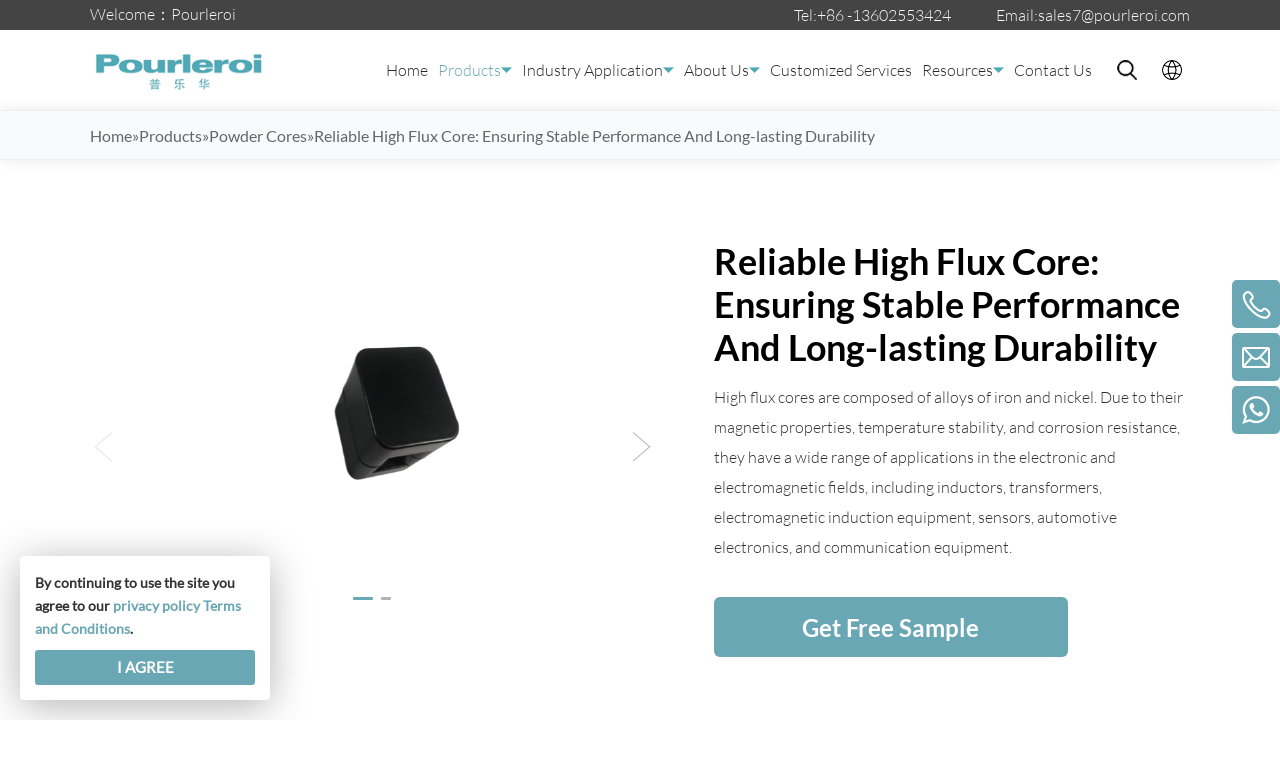

--- FILE ---
content_type: text/html; charset=UTF-8
request_url: https://www.pourleroi.com/product/reliable-high-flux-core-ensuring-stable-performance-and-long-lasting-durability.html?btwaf=54945958
body_size: 7804
content:
<!DOCTYPE html>
<html>
<head>
    <meta charset="utf-8" />
    <meta name="viewport" content="width=device-width,initial-scale=1,minimum-scale=1,maximum-scale=1,user-scalable=no" />
    <title>Reliable High Flux Core: Ensuring Stable Performance And Long-lasting Durability - Pourleroi</title>
    <meta name="keywords" content=""/>
    <meta name="description" content="Reliable High Flux Core: Ensuring Stable Performance And Long-lasting Durability offered by China Magnetic Material CorePourleroi. Buy  directly with low price and high quality."/>
<link rel="canonical" href="https://www.pourleroi.com/product/reliable-high-flux-core-ensuring-stable-performance-and-long-lasting-durability.html?btwaf=54945958">
<link rel="alternate" hreflang="cn" href="https://www.hscled.com/">
<link rel="alternate" hreflang="es" href="https://www.pourleroi.com/es/product/reliable-high-flux-core-ensuring-stable-performance-and-long-lasting-durability.html">
<link rel="alternate" hreflang="de" href="https://www.pourleroi.com/de/product/reliable-high-flux-core-ensuring-stable-performance-and-long-lasting-durability.html">
<link rel="alternate" hreflang="da" href="https://www.pourleroi.com/da/product/reliable-high-flux-core-ensuring-stable-performance-and-long-lasting-durability.html">
<link rel="alternate" hreflang="ru" href="https://www.pourleroi.com/ru/product/reliable-high-flux-core-ensuring-stable-performance-and-long-lasting-durability.html">
<link rel="alternate" hreflang="fr" href="https://www.pourleroi.com/fr/product/reliable-high-flux-core-ensuring-stable-performance-and-long-lasting-durability.html">
<link rel="alternate" hreflang="nl" href="https://www.pourleroi.com/nl/product/reliable-high-flux-core-ensuring-stable-performance-and-long-lasting-durability.html">
<link rel="alternate" hreflang="sv" href="https://www.pourleroi.com/sv/product/reliable-high-flux-core-ensuring-stable-performance-and-long-lasting-durability.html">
<link rel="alternate" hreflang="pl" href="https://www.pourleroi.com/pl/product/reliable-high-flux-core-ensuring-stable-performance-and-long-lasting-durability.html">
<link rel="alternate" hreflang="iw" href="https://www.pourleroi.com/iw/product/reliable-high-flux-core-ensuring-stable-performance-and-long-lasting-durability.html">
<link rel="alternate" hreflang="ar" href="https://www.pourleroi.com/ar/product/reliable-high-flux-core-ensuring-stable-performance-and-long-lasting-durability.html">
<link rel="alternate" hreflang="cs" href="https://www.pourleroi.com/cs/product/reliable-high-flux-core-ensuring-stable-performance-and-long-lasting-durability.html">
<link rel="alternate" hreflang="ko" href="https://www.pourleroi.com/ko/product/reliable-high-flux-core-ensuring-stable-performance-and-long-lasting-durability.html">
<link rel="alternate" hreflang="ja" href="https://www.pourleroi.com/ja/product/reliable-high-flux-core-ensuring-stable-performance-and-long-lasting-durability.html">
<link rel="alternate" hreflang="x-default" href="https://www.pourleroi.com/">
    <link rel="stylesheet" type="text/css" href="https://pulehua.usa18.wondercdn.com/public/static/css/home/en-us/animate.min.css"/>
    <link rel="stylesheet" type="text/css" href="https://pulehua.usa18.wondercdn.com/public/static/css/home/en-us/swiper.min.css"/>
    <link rel="stylesheet" type="text/css" href="https://pulehua.usa18.wondercdn.com/public/static/css/home/en-us/reset.css?v=1.1"/>
    <link rel="stylesheet" type="text/css" href="/public/static/css/home/en-us/style.css"/>
                <!-- Google Tag Manager -->
<script>(function(w,d,s,l,i){w[l]=w[l]||[];w[l].push({'gtm.start':
new Date().getTime(),event:'gtm.js'});var f=d.getElementsByTagName(s)[0],
j=d.createElement(s),dl=l!='dataLayer'?'&l='+l:'';j.async=true;j.src=
'https://www.googletagmanager.com/gtm.js?id='+i+dl;f.parentNode.insertBefore(j,f);
})(window,document,'script','dataLayer','GTM-5JXPJM78');</script>
<!-- End Google Tag Manager -->
<!-- Google tag (gtag.js) -->
<script async src="https://www.googletagmanager.com/gtag/js?id=G-Y88PKX39WR"></script>
<script>
  window.dataLayer = window.dataLayer || [];
  function gtag(){dataLayer.push(arguments);}
  gtag('js', new Date());

  gtag('config', 'G-Y88PKX39WR');
</script></head>
<body>
<!-- Google Tag Manager (noscript) -->
<noscript><iframe src="https://www.googletagmanager.com/ns.html?id=GTM-5JXPJM78"
height="0" width="0" style="display:none;visibility:hidden"></iframe></noscript>
<!-- End Google Tag Manager (noscript) --><div class="header">
    <div class="header_top_box">
        <div class="contentWH">
            <div class="header_top_content">
                <div class="header_top_content_left">
                    Welcome：Pourleroi                </div>
                <div class="header_top_content_right">
                    <div class="header_top_content_right_tel">Tel:<a href="javascript:;">+86 -13602553424</a></div>
                    <div class="header_top_content_right_email">Email:<a href="javascript:;">sales7@pourleroi.com</a></div>
                    <ul class="header_top_content_right_share">
                        <li><a href=""><img src="https://pulehua.usa18.wondercdn.com/public/static/images/home/en-us/share_ico1.png" alt=""/></a></li>
                        <li><a href=""><img src="https://pulehua.usa18.wondercdn.com/public/static/images/home/en-us/share_ico2.png" alt=""/></a></li>
                        <li><a href=""><img src="https://pulehua.usa18.wondercdn.com/public/static/images/home/en-us/share_ico3.png" alt=""/></a></li>
                    </ul>
                </div>
            </div>
        </div>
    </div>
    <div class="header_bottom_box">
        <div class="contentWH">
            <div class="header_bottom_content">
                <div class="logo"><a href="/">
                    <img src="https://pulehua.usa18.wondercdn.com/uploads/image/656841fa85f0c.png" alt="Pourleroi"/>
                </a></div>
                <div class="header_bottom_content_right">
                    <ul class="nav_box">
                        <li ><a href="/" class="nav_link_first">Home</a></li>
                                                <li class="on">
                        <a href="/products.html" class="nav_link_first">Products</a>
                                                <i><img src="https://pulehua.usa18.wondercdn.com/public/static/images/home/en-us/nav_list_ico.png"/></i>
                        <div class="nav_list_box">
                                                        <div class="nav_list_two">
                                <a href="/products-category/powder-cores.html">Powder Cores</a>
                                                                <div class="nav_list_three_box">
                                                                        <div class="nav_list_three">
                                        <a href="/products-category/combination-block-series.html">Combination Block</a>
                                    </div>
                                                                        <div class="nav_list_three">
                                        <a href="/products-category/dnh-high-flux-cores-series.html">DNH-High Flux Cores</a>
                                    </div>
                                                                        <div class="nav_list_three">
                                        <a href="/products-category/plc-high-dc-sendust-cores-series.html">PLC-High DC Sendust Cores</a>
                                    </div>
                                                                        <div class="nav_list_three">
                                        <a href="/products-category/dph-enhanced-sendust-cores-series.html">DPH-Enhanced Sendust Cores</a>
                                    </div>
                                                                        <div class="nav_list_three">
                                        <a href="/products-category/plf-low-core-loss-iron-silicon-core-series.html">PLF-Low Core Loss Iron Silicon Core</a>
                                    </div>
                                                                        <div class="nav_list_three">
                                        <a href="/products-category/dnf-iron-silicon-cores-series.html">DNF-Iron Silicon Cores</a>
                                    </div>
                                                                        <div class="nav_list_three">
                                        <a href="/products-category/dns-sendust-cores-series.html">DNS-Sendust Cores</a>
                                    </div>
                                                                    </div>
                                                            </div>
                                                        <div class="nav_list_two">
                                <a href="/products-category/amorphous-cores.html">Amorphous Cores</a>
                                                                <div class="nav_list_three_box">
                                                                        <div class="nav_list_three">
                                        <a href="/products-category/amorphous-block.html">Amorphous Block</a>
                                    </div>
                                                                        <div class="nav_list_three">
                                        <a href="/products-category/amorphous-e-core.html">Amorphous E-Core</a>
                                    </div>
                                                                        <div class="nav_list_three">
                                        <a href="/products-category/amorphous-c-core.html">Amorphous C-Core</a>
                                    </div>
                                                                    </div>
                                                            </div>
                                                        <div class="nav_list_two">
                                <a href="/products-category/nanocrystalline-core.html">Nanocrystalline Cores</a>
                                                                <div class="nav_list_three_box">
                                                                        <div class="nav_list_three">
                                        <a href="/products-category/nanocrystalline-cmc-coretoroid.html">Nanocrystalline CMC Core(Toroid)</a>
                                    </div>
                                                                        <div class="nav_list_three">
                                        <a href="/products-category/nanocrystalline-cmc-corerectangle-or-oval.html">Nanocrystalline CMC Core(Rectangle or Oval)</a>
                                    </div>
                                                                        <div class="nav_list_three">
                                        <a href="/products-category/nanocrystalline-cut-core.html">Nanocrystalline Cut Core</a>
                                    </div>
                                                                        <div class="nav_list_three">
                                        <a href="/products-category/nanocrystalline-transformer-core.html">Nanocrystalline Transformer Core</a>
                                    </div>
                                                                        <div class="nav_list_three">
                                        <a href="/products-category/nanocrystalline-current-transformer-core.html">Nanocrystalline current Transformer Core</a>
                                    </div>
                                                                    </div>
                                                            </div>
                                                        <div class="nav_list_two">
                                <a href="/products-category/silicon-steel-core.html">Silicon Steel Core</a>
                                                                <div class="nav_list_three_box">
                                                                        <div class="nav_list_three">
                                        <a href="/products-category/silicon-steel-c-and-e-type-cores.html">Silicon Steel C and E-type Cores</a>
                                    </div>
                                                                        <div class="nav_list_three">
                                        <a href="/products-category/silicon-steel-sensor-core.html">Silicon Steel Sensor Core</a>
                                    </div>
                                                                        <div class="nav_list_three">
                                        <a href="/products-category/silicon-steel-toroidal-core.html">Silicon Steel Toroidal Core</a>
                                    </div>
                                                                        <div class="nav_list_three">
                                        <a href="/products-category/silicon-steel-transformer-core.html">Silicon Steel Transformer Core</a>
                                    </div>
                                                                        <div class="nav_list_three">
                                        <a href="/products-category/silicon-steel-irregular-core.html">Silicon Steel Irregular Core</a>
                                    </div>
                                                                    </div>
                                                            </div>
                                                        <div class="nav_list_two">
                                <a href="/products-category/permanent-magnet.html">Permanent Magnet</a>
                                                                <div class="nav_list_three_box">
                                                                        <div class="nav_list_three">
                                        <a href="/products-category/smco.html">SmCo</a>
                                    </div>
                                                                        <div class="nav_list_three">
                                        <a href="/products-category/ndfeb.html">NdFeB</a>
                                    </div>
                                                                    </div>
                                                            </div>
                                                    </div>
                                                </li>
                                                <li >
                        <a href="/industry-application.html" class="nav_link_first">Industry Application</a>
                                                <i><img src="https://pulehua.usa18.wondercdn.com/public/static/images/home/en-us/nav_list_ico.png"/></i>
                        <div class="nav_list_box">
                                                        <div class="nav_list_two">
                                <a href="/industry-application-category/photovoltaic.html">Photovoltaic</a>
                                                            </div>
                                                        <div class="nav_list_two">
                                <a href="/industry-application-category/household-appliance.html">Household Appliance</a>
                                                            </div>
                                                        <div class="nav_list_two">
                                <a href="/industry-application-category/electric-vehicle-system.html">Electric Vehicle System</a>
                                                            </div>
                                                        <div class="nav_list_two">
                                <a href="/industry-application-category/aerospace-industry.html">Rail Transit</a>
                                                            </div>
                                                    </div>
                                                </li>
                                                <li >
                        <a href="/about-us.html" class="nav_link_first">About Us</a>
                                                <i><img src="https://pulehua.usa18.wondercdn.com/public/static/images/home/en-us/nav_list_ico.png"/></i>
                        <div class="nav_list_box">
                                                        <div class="nav_list_two">
                                <a href="/carrers.html">Management</a>
                                                            </div>
                                                    </div>
                                                </li>
                                                <li >
                        <a href="/customized-services.html" class="nav_link_first">Customized Services</a>
                                                </li>
                                                <li >
                        <a href="/resources.html" class="nav_link_first">Resources</a>
                                                <i><img src="https://pulehua.usa18.wondercdn.com/public/static/images/home/en-us/nav_list_ico.png"/></i>
                        <div class="nav_list_box">
                                                        <div class="nav_list_two">
                                <a href="/news.html">News</a>
                                                            </div>
                                                        <div class="nav_list_two">
                                <a href="/videos.html">Videos</a>
                                                            </div>
                                                        <div class="nav_list_two">
                                <a href="/download.html">Download</a>
                                                            </div>
                                                        <div class="nav_list_two">
                                <a href="/faq.html">FAQS</a>
                                                            </div>
                                                    </div>
                                                </li>
                                                <li >
                        <a href="/contact-us.html" class="nav_link_first">Contact Us</a>
                                                </li>
                                            </ul>
                    <div class="hd_btn">
                        <span class="s1"></span>
                        <span class="s2"></span>
                        <span class="s3"></span>
                    </div>
                    <div class="header_bottom_content_right_sl">
                        <div class="header_search_click"><img src="https://pulehua.usa18.wondercdn.com/public/static/images/home/en-us/header_search_ico.png" alt=""/></div>
                        <div class="header_lange_box">
                            <span><img src="https://pulehua.usa18.wondercdn.com/public/static/images/home/en-us/header_languare_ico.png" alt=""/></span>
                            <div class="header_right_lange_box">
                                <a class="nturl" href="/zh-CN/">中文</a>
                                <a class="nturl" href="/">English</a>
                                <a class="nturl" href="/es/">Español</a>
                                <a class="nturl" href="/de/">Deutsch</a>
                                <a class="nturl" href="/ru/">Русский</a>
                                <a class="nturl" href="/fr/">Français</a>
                                <a class="nturl" href="/nl/">Nederlands</a>
                                <a class="nturl" href="/sv/">svenska</a>
                                <a class="nturl" href="/pl/">Polski</a>
                                <a class="nturl" href="/iw/">ברִית</a>
                                <a class="nturl" href="/ar/">عربي</a>
                                <a class="nturl" href="/cs/">čeština</a>
                                <a class="nturl" href="/ko/">한국인</a>
                                <a class="nturl" href="/ja/">日本語</a>
                                <a class="nturl" href="/da/">dansk</a>


                            </div>
                        </div>
                    </div>
                    <div class="header_search_box">
                        <form action="/search.html">
                            <input type="text" name="keyword" placeholder="Please enter keywords"/>
                            <input type="submit" value="Search"/>
                        </form>
                    </div>
                </div>
            </div>
        </div>
    </div>
</div>
		<div class="crumbs_box">
			<div class="contentWH">
				<ul itemscope itemtype="https://schema.org/BreadcrumbList"><li itemprop="itemListElement" itemscope="" itemtype="https://schema.org/ListItem"><a itemprop="item" href='/' ><span itemprop="name">Home</span></a><meta itemprop="position" content="1" /></li> <i>»</i> <li itemprop="itemListElement" itemscope="" itemtype="https://schema.org/ListItem"><a itemscope itemtype="https://schema.org/WebPage" itemprop="item" itemid='/products'  href='/products.html' ><span itemprop="name">Products</span></a><meta itemprop="position" content="2" /></li> <i>»</i> <li itemprop="itemListElement" itemscope="" itemtype="https://schema.org/ListItem"><a itemscope itemtype="https://schema.org/WebPage" itemprop="item" itemid='/products-category/powder-cores'  href='/products-category/powder-cores.html' ><span itemprop="name">Powder Cores</span></a><meta itemprop="position" content="3" /></li> <i>»</i> <li itemprop="itemListElement" itemscope="" itemtype="https://schema.org/ListItem"><a itemscope itemtype="https://schema.org/WebPage" itemprop="item" itemid='/product/reliable-high-flux-core-ensuring-stable-performance-and-long-lasting-durability'  href='/product/reliable-high-flux-core-ensuring-stable-performance-and-long-lasting-durability.html'  class='on'><span itemprop="name">Reliable High Flux Core: Ensuring Stable Performance And Long-lasting Durability</span></a><meta itemprop="position" content="4" /></li></ul>			</div>
		</div>
	
		<div class="content">
			<div class="product_detial_info_box">
				<div class="contentWH">
					<div class="product_detial_info_content">
						<div class="product_detial_info_content_left wow slideInLeft">
							<div class="swiper-container product_detial_info_content_left_sw">
								<div class="swiper-wrapper">
																		<div class="swiper-slide">
										<img src="https://pulehua.usa18.wondercdn.com/uploads/image/66274e6a57c7d.png" alt="Reliable High Flux Core: Ensuring Stable Performance And Long-lasting Durability"/>
									</div>
																		<div class="swiper-slide">
										<img src="https://pulehua.usa18.wondercdn.com/uploads/image/66274e77635ff.png" alt="Reliable High Flux Core: Ensuring Stable Performance And Long-lasting Durability"/>
									</div>
																	</div>
								<div class="swiper-pagination product_detial_info_content_left_sw_page"></div>
							</div>
							<div class="swiper-button-next product_detial_info_content_left_sw_right">></div>
							<div class="swiper-button-prev product_detial_info_content_left_sw_left"><</div>
						</div>
						<div class="product_detial_info_content_right wow slideInRight">
							<h1>Reliable High Flux Core: Ensuring Stable Performance And Long-lasting Durability</h1>
							<p>High flux cores are composed of alloys of iron and nickel. Due to their magnetic properties, temperature stability, and corrosion resistance, they have a wide range of applications in the electronic and electromagnetic fields, including inductors, transformers, electromagnetic induction equipment, sensors, automotive electronics, and communication equipment.</p>
							<a href="javascript:void(0)"  pro_id="55" data-name="Reliable High Flux Core: Ensuring Stable Performance And Long-lasting Durability" data-img="https://pulehua.usa18.wondercdn.com/uploads/image/66274e6a57c7d.png" class="inquire">Get Free Sample</a>
						</div>
					</div>
				</div>
			</div>
			<div class="product_detial_nav_box">
				<div class="contentWH">
					<ul class="product_detial_nav_btn">
												<li class="on">Feature</li>
												<li >Performance</li>
												<li >Curve Comparison Chart</li>
												<li >Advantage</li>
												<li >Applications</li>
												<li >Video</li>
											</ul>
				</div>
			</div>
			<div class="product_detial_content_box">
								<div class="product_detial_list">
					<div class="contentWH">
	<div class="index_title_box">
		<h4>
			Feature
		</h4>
	</div>

	<div class="product_feature_content">
		<div class="product_feature_content_left">
			<h4>
				Feature Description
			</h4>

			<p>
				Excellent DC-bias Characteristics;
			</p>

			<p>
				High Saturation Flux Density (15,000 Gauss);
			</p>

			<p>
				Low Core Loss.
			</p>
		</div>

		<div class="product_feature_content_right">
			<img alt="" src="https://pulehua.usa18.wondercdn.com/public/static/images/home/en-us/product_detial_feature_img.jpg">
		</div>
	</div>
</div>
				</div>
								<div class="product_detial_list">
					<div class="porduct_detial_performance_box">
	<div class="contentWH">
		<div class="porduct_detial_performance_title">
			<h4>
				Performance
			</h4>
		</div>

		<div class="porduct_detial_performance_content">
			<div class="porduct_detial_performance_content_left">
				<img alt="" src="https://pulehua.usa18.wondercdn.com/uploads/image/66274e8cc718c.png">
			</div>

			<div class="porduct_detial_performance_content_right">
				<h4>
					High magnetic permeability
				</h4>

				<p>
					High flux cores have high magnetic permeability, which means they generate a large magnetic induction intensity under a given magnetic field. This enables them to effectively concentrate and transfer magnetic field energy in applications.
				</p>

				<h4>
					Low hysteresis loss
				</h4>

				<p>
					High flux cores have lower hysteresis loss, which means they can quickly respond and maintain lower energy loss when the magnetic field changes. This is particularly important for high-frequency applications as it can reduce energy loss and heat generation.
				</p>

				<h4>
					Wide frequency response range
				</h4>

				<p>
					High flux cores have a wide frequency response range and can operate in the low to high frequency range. This makes them suitable for various applications, including power transformers, inductors, filters, and high-frequency converters.
				</p>

				<h4>
					High saturation magnetic induction intensity
				</h4>

				<p>
					High flux cores usually have a high saturation magnetic induction intensity, which means they can withstand a larger magnetic field intensity without obvious magnetization saturation in a saturated state. This makes them have excellent performance in high magnetic field applications.
				</p>

				<h4>
					Excellent temperature stability
				</h4>

				<p>
					High flux cores typically have good temperature stability and can maintain their magnetic performance over a wide range of temperatures. This makes them suitable for applications in high-temperature environments, such as power electronic devices and automotive electronics.
				</p>
			</div>
		</div>
	</div>
</div>
				</div>
								<div class="product_detial_list">
					<div class="contentWH">
	<div class="index_title_box">
		<h4>
			Curve Comparison Chart
		</h4>
	</div>

	<ul class="product_detial_curve_box">
		<li>
			<img alt="" src="https://pulehua.usa18.wondercdn.com/uploads/image/6586404acc4bc.png">
		</li>
		<li>
			<img alt="" src="https://pulehua.usa18.wondercdn.com/uploads/image/658640667b9c9.png">
		</li>
		<li>
			<img alt="" src="https://pulehua.usa18.wondercdn.com/uploads/image/6586407a38d82.png">
		</li>
		<li>
			<img alt="" src="https://pulehua.usa18.wondercdn.com/uploads/image/6586408bc30b4.png">
		</li>
	</ul>
</div>
				</div>
								<div class="product_detial_list">
					<div class="product_detial_advantage_box">
	<div class="contentWH">
		<div class="index_title_box">
			<h4>
				Advantage
			</h4>
		</div>

		<ul class="product_detial_advantage_ul">
			<li>
				<div class="product_detial_advantage_ul_number">
					01
				</div>

				<h4>
					High energy efficiency
				</h4>

				<p>
					High flux cores have lower hysteresis loss and higher magnetic permeability, which enables them to effectively reduce energy loss during energy transfer and conversion processes. In applications such as power transformers, inductors, and converters, high-throughput iron nickel magnetic cores can provide higher energy efficiency and reduce energy waste.
				</p>
			</li>
			<li>
				<div class="product_detial_advantage_ul_number">
					02
				</div>

				<h4>
					High power density
				</h4>

				<p>
					Due to the high saturation magnetic induction and low hysteresis loss of high flux cores, they can store and transmit more magnetic energy in a relatively small volume. This enables devices and systems to achieve higher power density, thereby providing more power output in limited space.
				</p>
			</li>
			<li>
				<div class="product_detial_advantage_ul_number">
					03
				</div>

				<h4>
					Wide frequency range
				</h4>

				<p>
					High flux cores have a wide frequency response range and can operate in the range of low to high frequencies. This makes them suitable for applications of different frequencies, including high-frequency power electronic devices and communication systems. The wide frequency range also increases the flexibility and adaptability of the design.
				</p>
			</li>
			<li>
				<div class="product_detial_advantage_ul_number">
					04
				</div>

				<h4>
					Temperature stability
				</h4>

				<p>
					High flux cores typically have good temperature stability and can maintain their magnetic performance over a wide range of temperatures. This enables them to provide reliable performance in high-temperature environments, such as automotive electronics, power electronics, and aerospace fields.
				</p>
			</li>
			<li>
				<div class="product_detial_advantage_ul_number">
					05
				</div>

				<h4>
					High saturation magnetic field strength
				</h4>

				<p>
					High flux cores have a high saturation magnetic field strength, which can withstand larger magnetic fields without significant magnetization saturation. This makes them suitable for applications that require handling high magnetic fields, such as power transformers and high-power electronic devices.
				</p>
			</li>
			<li>
				<div class="product_detial_advantage_ul_number">
					06
				</div>

				<h4>
					Corrosion resistance
				</h4>

				<p>
					High flux cores usually have good corrosion resistance and can maintain their performance in harsh environmental conditions. This makes them suitable for some special environments, such as marine applications, chemical industries, etc.
				</p>
			</li>
			<li>
				<div class="product_detial_advantage_ul_number">
					07
				</div>

				<h4>
					Low noise
				</h4>

				<p>
					Due to the low hysteresis loss and excellent temperature stability of high flux cores, they are usually able to provide lower noise levels. This is crucial for noise sensitive applications such as audio amplifiers, sensors, etc.
				</p>
			</li>
		</ul>
	</div>
</div>
				</div>
								<div class="product_detial_list">
					<div class="index_title_box">
	<h4>
		Applications
	</h4>
</div>

<ul class="product_detial_applications_box">
	<li>
		<img alt="" src="https://pulehua.usa18.wondercdn.com/public/static/images/home/en-us/product_detial_appliaction_img1.jpg">
		<h4>
			PC Power Supply
		</h4>
	</li>
	<li>
		<img alt="" src="https://pulehua.usa18.wondercdn.com/uploads/image/6581046cef10b.jpg">
		<h4>
			Power Adapter
		</h4>
	</li>
	<li>
		<img alt="" src="https://pulehua.usa18.wondercdn.com/public/static/images/home/en-us/product_detial_appliaction_img3.jpg">
		<h4>
			Uninterruptible Power Supply
		</h4>
	</li>
	<li>
		<img alt="" src="https://pulehua.usa18.wondercdn.com/public/static/images/home/en-us/product_detial_appliaction_img4.jpg">
		<h4>
			Household Appliance
		</h4>
	</li>
	<li>
		<img alt="" src="https://pulehua.usa18.wondercdn.com/public/static/images/home/en-us/product_detial_appliaction_img5.jpg">
		<h4>
			APF
		</h4>
	</li>
	<li>
		<img alt="" src="https://pulehua.usa18.wondercdn.com/public/static/images/home/en-us/product_detial_appliaction_img6.jpg">
		<h4>
			Energy Storage Power Station
		</h4>
	</li>
	<li>
		<img alt="" src="https://pulehua.usa18.wondercdn.com/public/static/images/home/en-us/product_detial_appliaction_img7.jpg">
		<h4>
			Rail Transit
		</h4>
	</li>
</ul>
				</div>
								<div class="product_detial_list">
					<div class="contentWH">
	<div class="index_title_box">
		<h4>
			video
		</h4>
	</div>

	<div class="product_detial_video">
		<a class="video_click" href="javascript:;"><img alt="" src="https://pulehua.usa18.wondercdn.com/public/static/images/home/en-us/product_detial_video_bg.jpg"> </a>
	</div>
</div>
				</div>
							</div>
					</div>
<div class="footer">
    <div class="footer_contact_box">
        <div class="contentWH">
            <div class="footer_contact_content">
                <div>Give our best support to create more value to you</div>
                <a href="/contact-us.html">Contact Us</a>
            </div>
        </div>
    </div>
    <div class="footer_bottom_box">
        <div class="contentWH">
            <div class="footer_form_box">
                <form action="/home/Base/message" method="post" id="f_form">
                    <ul class="footer_form_ul">
                        <li>
                            <input type="text" class="required" placeholder="*Your Name" name="name" />
                            <label for="" class="tips"></label>
                        </li>
                        <li>
                            <input type="text" class="required" placeholder="*Your Email" name="email" />
                            <label for="" class="tips"></label>
                        </li>
                        <li>
                            <input type="text" placeholder="Company / product" name="company" />
                        </li>
                        <li>
                            <textarea name="content" class="required" placeholder="*Message" ></textarea>
                            <label for="" class="tips"></label>
                        </li>
                    </ul>
                    <input type="hidden" name ="ecrs" value="2fWi6drELqRXaw3+qw">
                    <input type="hidden" name ="encrypt_url" value="e5a584fedd0c3ccff987e0fcecc9f01d">
                    <input  type= "hidden" name="url" value="/product/reliable-high-flux-core-ensuring-stable-performance-and-long-lasting-durability.html?btwaf=54945958"/>
                    <input type="submit" value="Submit" class="footer_form_btn"/>
                </form>
            </div>
            <div class="footer_content_box">
                <div class="footer_content_nav">
                    <h4 class="footer_content_nav_title">Quick Links</h4>
                    <a href="/">Home</a>
                                        <a href="/products.html">Products</a>
                                        <a href="/industry-application.html">Industry Application</a>
                                        <a href="/about-us.html">About Us</a>
                                        <a href="/customized-services.html">Customized Services</a>
                                        <a href="/resources.html">Resources</a>
                                        <a href="/contact-us.html">Contact Us</a>
                                    </div>
                <div class="footer_content_nav">
                    <h4 class="footer_content_nav_title">Products </h4>
                                        <a href="/products-category/powder-cores.html">Powder Cores</a>
                                        <a href="/products-category/amorphous-cores.html">Amorphous Cores</a>
                                        <a href="/products-category/nanocrystalline-core.html">Nanocrystalline Cores</a>
                                        <a href="/products-category/silicon-steel-core.html">Silicon Steel Core</a>
                                        <a href="/products-category/permanent-magnet.html">Permanent Magnet</a>
                                    </div>
                <div class="footer_content_nav">
                    <h4 class="footer_content_nav_title">Industry Application </h4>
                                        <a href="/industry-application-category/photovoltaic.html">Photovoltaic</a>
                                        <a href="/industry-application-category/household-appliance.html">Household Appliance</a>
                                        <a href="/industry-application-category/electric-vehicle-system.html">Electric Vehicle System</a>
                                        <a href="/industry-application-category/aerospace-industry.html">Rail Transit</a>
                                    </div>
                <div class="footer_share_box">
                    <h4 class="footer_content_nav_title">Follow Us</h4>
                    <a href=""><img src="https://pulehua.usa18.wondercdn.com/public/static/images/home/en-us/share_ico1.png" alt=""/></a>
                    <a href=""><img src="https://pulehua.usa18.wondercdn.com/public/static/images/home/en-us/share_ico2.png" alt=""/></a>
                    <a href=""><img src="https://pulehua.usa18.wondercdn.com/public/static/images/home/en-us/share_ico3.png" alt=""/></a>
                </div>
                <div class="footer_contact_info_box">
                    <h4 class="footer_content_nav_title">Contact Us</h4>
                    <p>
	Tel: <a href="tel:+86 -13602553424">+86 -13602553424</a>
</p>

<p>
	Tel: <a href="tel:+86 0755-8865 8525">+86 0755-8865 8525</a>
</p>

<p>
	Email: <a class="email_click" href="mailto:sales7@pourleroi.com">sales7@pourleroi.com</a>
</p>

<p>
	Address: Office:11-E building, Tongzhou lndustrial Park, Gongming Town, Guangming District, Shenzhen, China
</p>
                </div>
            </div>
        </div>
    </div>
    <div class="footer_last_box">
        <div class="contentWH">
            <p>Copyright © 2023 Shenzhen Pourleroi Technology Co., Ltd. All rights reserved.Designed by <a href="javacript:;"><img src="https://pulehua.usa18.wondercdn.com/public/static/images/home/en-us/iwonder.png" alt=""/></a></p>
        </div>
    </div>
</div>
<script src="https://pulehua.usa18.wondercdn.com/public/static/js/home/en-us/jquery-1.9.1.min.js" type="text/javascript" charset="utf-8"></script>
<script src="https://pulehua.usa18.wondercdn.com/public/static/js/home/en-us/lazyload.js" type="text/javascript" charset="utf-8"></script>
<script src="https://pulehua.usa18.wondercdn.com/public/static/js/home/en-us/jquery.countup.min.js" type="text/javascript" charset="utf-8"></script>
<script src="https://pulehua.usa18.wondercdn.com/public/static/js/home/en-us/jquery.waypoints.min.js" type="text/javascript" charset="utf-8"></script>
<script src="https://pulehua.usa18.wondercdn.com/public/static/js/home/en-us/swiper.min.js" type="text/javascript" charset="utf-8"></script>
<script src="https://pulehua.usa18.wondercdn.com/public/static/js/home/en-us/wow.min.js" type="text/javascript" charset="utf-8"></script>
<script src="https://pulehua.usa18.wondercdn.com/public/static/js/home/en-us/public.js?v=1" type="text/javascript" charset="utf-8"></script>
<script src="https://pulehua.usa18.wondercdn.com/public/static/js/home/en-us/style.js?v=1.2" type="text/javascript" charset="utf-8"></script>
<script src="https://pulehua.usa18.wondercdn.com/public/static/js/common/jquery.form.js"></script>
<script src="https://pulehua.usa18.wondercdn.com/public/static/js/common/layer/layer.js"></script>
<script src="https://pulehua.usa18.wondercdn.com/public/static/js/home/en-us/php.js"></script>

<script type="text/javascript">
    $(function(){
        $('.counter').countUp({
            time: 800
        });
        var wow = new WOW({
            boxClass: 'wow',
            animateClass: 'animated',
            offset: 0,
            mobile: false,
            live: true
        });
        wow.init();
        $("img.lazyload").lazyload();
    })
</script>
<div class="Fast_contact">
    <ul class="onlineservice_box">
        <li class="onlineservice_li">
            <a class="onlineService_tel" rel="nofollow" href="Tel:+86 -13602553424"></a>
            <ul class="onlineservice_tips">
                <li>
                    <a class="for_tel" rel="nofollow" href="Tel:+86 -13602553424">+86 -13602553424</a>
                </li>
            </ul>
        </li>

        <li class="onlineservice_li">
            <a class="onlineService_email" rel="nofollow" href="mailto:sales7@pourleroi.com"></a>
            <ul class="onlineservice_tips">
                <li>
                    <a class="for_email" rel="nofollow" href="mailto:sales7@pourleroi.com">sales7@pourleroi.com</a>
                </li>
            </ul>
        </li>

        <li class="onlineservice_li">
            <a class="onlineService_whatsApp" rel="nofollow" href="https://wa.me/8613602553424"  target="_blank"></a>
            <ul class="onlineservice_tips">
                <li>
                    <a class="for_whatsApp" rel="nofollow" href="https://wa.me/8613602553424"  target="_blank">+8613602553424</a>
                </li>
            </ul>
        </li>
    </ul>
</div>
<div id="back_top"><a href="javascript:;"></a></div>
<div class="ejectEmail_form">
    <em class="close_Emailform">×</em>
    <form action="/home/Base/message" method="post" id="email_form">
        <input type="hidden" name="send_email" id="address" value=""/>
        <p>Contact Us</p>
        <div class="info">
            <label for="email_name" class="label_control">*Name</label>
            <input type="text" class="required" id="email_name" name="name">
            <label for="email_name" class="tips"></label>
        </div>
        <div class="info">
            <label for="email_tel" class="label_control">*Phone</label>
            <input type="text" class="required" id="email_tel" name="tel">
            <label for="email_name" class="tips"></label>
        </div>
        <div class="info">
            <label for="email_email" class="label_control">*Email</label>
            <input type="text" class="required email" id="email_email" name="email">
            <label for="email_name" class="tips"></label>
        </div>
        <div class="info">
            <label for="email_company" class="label_control">*Message</label>
            <textarea class="required" id="email_company" name="content"></textarea>
            <label for="email_name" class="tips"></label>
        </div>
        <div class="info imgVerifyCode">
            <label for="email_Verify" class="label_control">*Verify Code</label>
            <input id="email_Verify" class="required" name="captcha" type="text" autocomplete="off">
            <label for="email_Verify" class="tips" style="top:32px"></label>
            <img src="/home/Base/captcha?kk=2" alt="captcha"  onclick="this.src='/home/Base/captcha?kk=2'" class="Verify_img kk2" style="position: absolute;right: 4px;top: 4px;height: 32px;cursor: pointer;">
        </div>
        <div class="info">
            <input  type= "hidden" name="kk" value="2"/>
            <input type="hidden" name ="ecrs" value="2fWi6drELqRXaw3+qw">
            <input type="hidden" name ="encrypt_url" value="e5a584fedd0c3ccff987e0fcecc9f01d">
            <input  type= "hidden" name="url" value="/product/reliable-high-flux-core-ensuring-stable-performance-and-long-lasting-durability.html?btwaf=54945958"/>
            <input type="submit" class="email_submit" id="email_btn" value="Submit">
        </div>
    </form>
</div>
<div class="ejectEmailform_bj"></div>
<div class="inquireFormBox">
    <div class="inquire_table" style="display: none;">
        <table width="100%" border="1" class="sitewidget-inquire-table">
            <thead>
            <tr>
                <th class="Product_Picture">PRODUCT</th>
                <th>PRODUCT NAME</th>
                <th class="spec">Specification</th>
                <th class="Product_Quantity">QUANTITY</th>
                <th class="Product_Operate">OPERATE</th>
            </tr>
            </thead>
            <tbody>
            </tbody>
        </table>
    </div>
    <em class="closeForm">×</em>
    <h2>Inquire</h2>
    <form action="/home/inquiry/insert" method="post" id="inquiry_form" onclick="sub_inquiry()">
        <div class="info">
            <span class="label_control"><em>*</em>Name</span>
            <div class="controls">
                <input id="inquire_name" class="required" type="text" name="name">
                <label for="inquire_name" class="tips" style="display: inline;"></label>
            </div>
        </div>
        <div class="info">
            <span class="label_control"><em>*</em>Email</span>
            <div class="controls">
                <input id="inquire_emeil" class="required email" type="text" name="email">
                <label for="inquire_emeil" class="tips" style="display: inline;"></label>
            </div>
        </div>
        <div class="info">
            <span class="label_control">Company Name</span>
            <div class="controls">
                <input id="inquire_Companyname" class="" type="text" name="company">
            </div>
        </div>
        <div class="info">
            <span class="label_control">Tel</span>
            <div class="controls">
                <input id="inquire_phone" class="" type="text" name="tel">
            </div>
        </div>
        <div class="info textarea">
            <span class="label_control"><em>*</em>Message</span>
            <div class="controls">
                <textarea id="inquire_message" class="required" name="content"></textarea>
                <label for="inquire_message" class="tips" style="display: inline;"></label>
            </div>
        </div>
        <div class="info">
            <input type="hidden" name="pro_data" id="pro_data"/>
            <input type="hidden" name ="encrypt_url" value="e5a584fedd0c3ccff987e0fcecc9f01d">
            <input  type= "hidden" name="url" value="/product/reliable-high-flux-core-ensuring-stable-performance-and-long-lasting-durability.html?btwaf=54945958"/>
            <input type="hidden" name ="ecrs" value="2fWi6drELqRXaw3+qw">
            <input type="submit" class="inquire_submit" id="inquire_form_sub" value="Submit">
        </div>
    </form>
</div>
<div class="inquireFormBj"></div>
<div class="iframe_box">
    <div class="cboxOverlay" style="display: none;"></div>
    <div class="colorbox" style="display: none;">
        <div class="colse_click"></div>
        <iframe src="" frameborder="0" allow="accelerometer; autoplay; encrypted-media; gyroscope; picture-in-picture" allowfullscreen=""></iframe>
    </div>
</div>
<div class="privacyBox">
    <p>By continuing to use the site you agree to our <a href="/privacy-policy.html" target="_blank">privacy policy</a> <a href="/terms-and-conditions.html" target="_blank">Terms and Conditions</a>.</p>
    <div class="btn btn_cs">I agree</div>
</div>
<style>
    .privacyBox{
        line-height: 23px;
        transition: 350ms transform ease, 350ms opacity ease;
        background-color: #FFF;
        color: #333;
        border-radius: 4px;
        position: fixed;
        width: 220px;
        padding: 15px;
        z-index: 9999;
        box-shadow: 0 6px 40px rgba(0,0,0,.3);
        bottom: 20px;
        left: 20px;
        opacity: 1;
        font-weight: bold;
        box-sizing: initial;
    }
    .privacyBox p{
        margin-bottom: 10px;
        font-size: 14px;
    }
    .privacyBox p a{
        font-size: 14px;
        font-weight: bold;
        color: #69a7b4;
    }
    .privacyBox p a:hover{
        text-decoration: underline;
    }
    .privacyBox .btn{
        font-size: 15px;
        line-height: 15px;
        transition: 350ms ease background;
        display: block;
        border-radius: 3px;
        text-align: center;
        text-transform: uppercase;
        color: #FFF;
        padding: 10px;
        font-weight: bold;
        text-decoration: none;
        cursor: pointer;
        background: #69a7b4;
        background: -webkit-gradient(radial, center bottom, 0, center 230, 230, from(#69a7b4), to(#69a7b4));
    }
    .privacyBox .btn:hover{
        background: -webkit-gradient(radial, center bottom, 0, center 230, 230, from(#69a7b4), to(#69a7b4));
    }
</style>
<script>
    $(function() {
        if (localStorage['privacyInfo']) {
            $('.privacyBox').hide()
        }
        $('.privacyBox .btn').click(function() {
            localStorage['privacyInfo'] = 1;
            $('.privacyBox').hide()
        })
    })
</script>
<script>
    window.menu = '0';
    window.select = '0';
</script>
</body>
</html>

--- FILE ---
content_type: text/css
request_url: https://pulehua.usa18.wondercdn.com/public/static/css/home/en-us/reset.css?v=1.1
body_size: 20792
content:
/*reset*/
@charset "utf_8";
/**
 * Swiper 7.4.1
 * Most modern mobile touch slider and framework with hardware accelerated transitions
 * https://swiperjs.com
 *
 * Copyright 2014-2021 Vladimir Kharlampidi
 *
 * Released under the MIT License
 *
 * Released on: December 24, 2021
 */
 @font-face{font-family:swiper-icons;src:url('data:application/font-woff;charset=utf-8;base64, [base64]//wADZ2x5ZgAAAywAAADMAAAD2MHtryVoZWFkAAABbAAAADAAAAA2E2+eoWhoZWEAAAGcAAAAHwAAACQC9gDzaG10eAAAAigAAAAZAAAArgJkABFsb2NhAAAC0AAAAFoAAABaFQAUGG1heHAAAAG8AAAAHwAAACAAcABAbmFtZQAAA/gAAAE5AAACXvFdBwlwb3N0AAAFNAAAAGIAAACE5s74hXjaY2BkYGAAYpf5Hu/j+W2+MnAzMYDAzaX6QjD6/4//Bxj5GA8AuRwMYGkAPywL13jaY2BkYGA88P8Agx4j+/8fQDYfA1AEBWgDAIB2BOoAeNpjYGRgYNBh4GdgYgABEMnIABJzYNADCQAACWgAsQB42mNgYfzCOIGBlYGB0YcxjYGBwR1Kf2WQZGhhYGBiYGVmgAFGBiQQkOaawtDAoMBQxXjg/wEGPcYDDA4wNUA2CCgwsAAAO4EL6gAAeNpj2M0gyAACqxgGNWBkZ2D4/wMA+xkDdgAAAHjaY2BgYGaAYBkGRgYQiAHyGMF8FgYHIM3DwMHABGQrMOgyWDLEM1T9/w8UBfEMgLzE////P/5//f/V/xv+r4eaAAeMbAxwIUYmIMHEgKYAYjUcsDAwsLKxc3BycfPw8jEQA/[base64]/uznmfPFBNODM2K7MTQ45YEAZqGP81AmGGcF3iPqOop0r1SPTaTbVkfUe4HXj97wYE+yNwWYxwWu4v1ugWHgo3S1XdZEVqWM7ET0cfnLGxWfkgR42o2PvWrDMBSFj/IHLaF0zKjRgdiVMwScNRAoWUoH78Y2icB/yIY09An6AH2Bdu/UB+yxopYshQiEvnvu0dURgDt8QeC8PDw7Fpji3fEA4z/PEJ6YOB5hKh4dj3EvXhxPqH/SKUY3rJ7srZ4FZnh1PMAtPhwP6fl2PMJMPDgeQ4rY8YT6Gzao0eAEA409DuggmTnFnOcSCiEiLMgxCiTI6Cq5DZUd3Qmp10vO0LaLTd2cjN4fOumlc7lUYbSQcZFkutRG7g6JKZKy0RmdLY680CDnEJ+UMkpFFe1RN7nxdVpXrC4aTtnaurOnYercZg2YVmLN/d/gczfEimrE/fs/bOuq29Zmn8tloORaXgZgGa78yO9/cnXm2BpaGvq25Dv9S4E9+5SIc9PqupJKhYFSSl47+Qcr1mYNAAAAeNptw0cKwkAAAMDZJA8Q7OUJvkLsPfZ6zFVERPy8qHh2YER+3i/BP83vIBLLySsoKimrqKqpa2hp6+jq6RsYGhmbmJqZSy0sraxtbO3sHRydnEMU4uR6yx7JJXveP7WrDycAAAAAAAH//wACeNpjYGRgYOABYhkgZgJCZgZNBkYGLQZtIJsFLMYAAAw3ALgAeNolizEKgDAQBCchRbC2sFER0YD6qVQiBCv/H9ezGI6Z5XBAw8CBK/m5iQQVauVbXLnOrMZv2oLdKFa8Pjuru2hJzGabmOSLzNMzvutpB3N42mNgZGBg4GKQYzBhYMxJLMlj4GBgAYow/P/PAJJhLM6sSoWKfWCAAwDAjgbRAAB42mNgYGBkAIIbCZo5IPrmUn0hGA0AO8EFTQAA');font-weight:400;font-style:normal}:root{--swiper-theme-color:#007aff}.swiper{margin-left:auto;margin-right:auto;position:relative;overflow:hidden;list-style:none;padding:0;z-index:1}.swiper-vertical>.swiper-wrapper{flex-direction:column}.swiper-wrapper{position:relative;width:100%;height:100%;z-index:1;display:flex;transition-property:transform;box-sizing:content-box}.swiper-android .swiper-slide,.swiper-wrapper{transform:translate3d(0px,0,0)}.swiper-pointer-events{touch-action:pan-y}.swiper-pointer-events.swiper-vertical{touch-action:pan-x}.swiper-slide{flex-shrink:0;width:100%;height:100%;position:relative;transition-property:transform}.swiper-slide-invisible-blank{visibility:hidden}.swiper-autoheight,.swiper-autoheight .swiper-slide{height:auto}.swiper-autoheight .swiper-wrapper{align-items:flex-start;transition-property:transform,height}.swiper-3d,.swiper-3d.swiper-css-mode .swiper-wrapper{perspective:1200px}.swiper-3d .swiper-cube-shadow,.swiper-3d .swiper-slide,.swiper-3d .swiper-slide-shadow,.swiper-3d .swiper-slide-shadow-bottom,.swiper-3d .swiper-slide-shadow-left,.swiper-3d .swiper-slide-shadow-right,.swiper-3d .swiper-slide-shadow-top,.swiper-3d .swiper-wrapper{transform-style:preserve-3d}.swiper-3d .swiper-slide-shadow,.swiper-3d .swiper-slide-shadow-bottom,.swiper-3d .swiper-slide-shadow-left,.swiper-3d .swiper-slide-shadow-right,.swiper-3d .swiper-slide-shadow-top{position:absolute;left:0;top:0;width:100%;height:100%;pointer-events:none;z-index:10}.swiper-3d .swiper-slide-shadow{background:rgba(0,0,0,.15)}.swiper-3d .swiper-slide-shadow-left{background-image:linear-gradient(to left,rgba(0,0,0,.5),rgba(0,0,0,0))}.swiper-3d .swiper-slide-shadow-right{background-image:linear-gradient(to right,rgba(0,0,0,.5),rgba(0,0,0,0))}.swiper-3d .swiper-slide-shadow-top{background-image:linear-gradient(to top,rgba(0,0,0,.5),rgba(0,0,0,0))}.swiper-3d .swiper-slide-shadow-bottom{background-image:linear-gradient(to bottom,rgba(0,0,0,.5),rgba(0,0,0,0))}.swiper-css-mode>.swiper-wrapper{overflow:auto;scrollbar-width:none;-ms-overflow-style:none}.swiper-css-mode>.swiper-wrapper::-webkit-scrollbar{display:none}.swiper-css-mode>.swiper-wrapper>.swiper-slide{scroll-snap-align:start start}.swiper-horizontal.swiper-css-mode>.swiper-wrapper{scroll-snap-type:x mandatory}.swiper-vertical.swiper-css-mode>.swiper-wrapper{scroll-snap-type:y mandatory}.swiper-centered>.swiper-wrapper::before{content:'';flex-shrink:0;order:9999}.swiper-centered.swiper-horizontal>.swiper-wrapper>.swiper-slide:first-child{margin-inline-start:var(--swiper-centered-offset-before)}.swiper-centered.swiper-horizontal>.swiper-wrapper::before{height:100%;min-height:1px;width:var(--swiper-centered-offset-after)}.swiper-centered.swiper-vertical>.swiper-wrapper>.swiper-slide:first-child{margin-block-start:var(--swiper-centered-offset-before)}.swiper-centered.swiper-vertical>.swiper-wrapper::before{width:100%;min-width:1px;height:var(--swiper-centered-offset-after)}.swiper-centered>.swiper-wrapper>.swiper-slide{scroll-snap-align:center center}.swiper-virtual.swiper-css-mode .swiper-wrapper::after{content:'';position:absolute;left:0;top:0;pointer-events:none}.swiper-virtual.swiper-css-mode.swiper-horizontal .swiper-wrapper::after{height:1px;width:var(--swiper-virtual-size)}.swiper-virtual.swiper-css-mode.swiper-vertical .swiper-wrapper::after{width:1px;height:var(--swiper-virtual-size)}:root{--swiper-navigation-size:44px}.swiper-button-next,.swiper-button-prev{position:absolute;top:50%;width:calc(var(--swiper-navigation-size)/ 44 * 27);height:var(--swiper-navigation-size);margin-top:calc(0px - (var(--swiper-navigation-size)/ 2));z-index:10;cursor:pointer;display:flex;align-items:center;justify-content:center;color:var(--swiper-navigation-color,var(--swiper-theme-color))}.swiper-button-next.swiper-button-disabled,.swiper-button-prev.swiper-button-disabled{opacity:.35;cursor:auto;pointer-events:none}.swiper-button-next:after,.swiper-button-prev:after{font-family:swiper-icons;font-size:var(--swiper-navigation-size);text-transform:none!important;letter-spacing:0;text-transform:none;font-variant:initial;line-height:1}.swiper-button-prev,.swiper-rtl .swiper-button-next{left:10px;right:auto}.swiper-button-prev:after,.swiper-rtl .swiper-button-next:after{content:'prev'}.swiper-button-next,.swiper-rtl .swiper-button-prev{right:10px;left:auto}.swiper-button-next:after,.swiper-rtl .swiper-button-prev:after{content:'next'}.swiper-button-lock{display:none}.swiper-pagination{position:absolute;text-align:center;transition:.3s opacity;transform:translate3d(0,0,0);z-index:10}.swiper-pagination.swiper-pagination-hidden{opacity:0}.swiper-horizontal>.swiper-pagination-bullets,.swiper-pagination-bullets.swiper-pagination-horizontal,.swiper-pagination-custom,.swiper-pagination-fraction{bottom:10px;left:0;width:100%}.swiper-pagination-bullets-dynamic{overflow:hidden;font-size:0}.swiper-pagination-bullets-dynamic .swiper-pagination-bullet{transform:scale(.33);position:relative}.swiper-pagination-bullets-dynamic .swiper-pagination-bullet-active{transform:scale(1)}.swiper-pagination-bullets-dynamic .swiper-pagination-bullet-active-main{transform:scale(1)}.swiper-pagination-bullets-dynamic .swiper-pagination-bullet-active-prev{transform:scale(.66)}.swiper-pagination-bullets-dynamic .swiper-pagination-bullet-active-prev-prev{transform:scale(.33)}.swiper-pagination-bullets-dynamic .swiper-pagination-bullet-active-next{transform:scale(.66)}.swiper-pagination-bullets-dynamic .swiper-pagination-bullet-active-next-next{transform:scale(.33)}.swiper-pagination-bullet{width:var(--swiper-pagination-bullet-width,var(--swiper-pagination-bullet-size,8px));height:var(--swiper-pagination-bullet-height,var(--swiper-pagination-bullet-size,8px));display:inline-block;border-radius:50%;background:var(--swiper-pagination-bullet-inactive-color,#000);opacity:var(--swiper-pagination-bullet-inactive-opacity, .2)}button.swiper-pagination-bullet{border:none;margin:0;padding:0;box-shadow:none;-webkit-appearance:none;appearance:none}.swiper-pagination-clickable .swiper-pagination-bullet{cursor:pointer}.swiper-pagination-bullet:only-child{display:none!important}.swiper-pagination-bullet-active{opacity:var(--swiper-pagination-bullet-opacity, 1);background:var(--swiper-pagination-color,var(--swiper-theme-color))}.swiper-pagination-vertical.swiper-pagination-bullets,.swiper-vertical>.swiper-pagination-bullets{right:10px;top:50%;transform:translate3d(0px,-50%,0)}.swiper-pagination-vertical.swiper-pagination-bullets .swiper-pagination-bullet,.swiper-vertical>.swiper-pagination-bullets .swiper-pagination-bullet{margin:var(--swiper-pagination-bullet-vertical-gap,6px) 0;display:block}.swiper-pagination-vertical.swiper-pagination-bullets.swiper-pagination-bullets-dynamic,.swiper-vertical>.swiper-pagination-bullets.swiper-pagination-bullets-dynamic{top:50%;transform:translateY(-50%);width:8px}.swiper-pagination-vertical.swiper-pagination-bullets.swiper-pagination-bullets-dynamic .swiper-pagination-bullet,.swiper-vertical>.swiper-pagination-bullets.swiper-pagination-bullets-dynamic .swiper-pagination-bullet{display:inline-block;transition:.2s transform,.2s top}.swiper-horizontal>.swiper-pagination-bullets .swiper-pagination-bullet,.swiper-pagination-horizontal.swiper-pagination-bullets .swiper-pagination-bullet{margin:0 var(--swiper-pagination-bullet-horizontal-gap,4px)}.swiper-horizontal>.swiper-pagination-bullets.swiper-pagination-bullets-dynamic,.swiper-pagination-horizontal.swiper-pagination-bullets.swiper-pagination-bullets-dynamic{left:50%;transform:translateX(-50%);white-space:nowrap}.swiper-horizontal>.swiper-pagination-bullets.swiper-pagination-bullets-dynamic .swiper-pagination-bullet,.swiper-pagination-horizontal.swiper-pagination-bullets.swiper-pagination-bullets-dynamic .swiper-pagination-bullet{transition:.2s transform,.2s left}.swiper-horizontal.swiper-rtl>.swiper-pagination-bullets-dynamic .swiper-pagination-bullet{transition:.2s transform,.2s right}.swiper-pagination-progressbar{background:rgba(0,0,0,.25);position:absolute}.swiper-pagination-progressbar .swiper-pagination-progressbar-fill{background:var(--swiper-pagination-color,var(--swiper-theme-color));position:absolute;left:0;top:0;width:100%;height:100%;transform:scale(0);transform-origin:left top}.swiper-rtl .swiper-pagination-progressbar .swiper-pagination-progressbar-fill{transform-origin:right top}.swiper-horizontal>.swiper-pagination-progressbar,.swiper-pagination-progressbar.swiper-pagination-horizontal,.swiper-pagination-progressbar.swiper-pagination-vertical.swiper-pagination-progressbar-opposite,.swiper-vertical>.swiper-pagination-progressbar.swiper-pagination-progressbar-opposite{width:100%;height:4px;left:0;top:0}.swiper-horizontal>.swiper-pagination-progressbar.swiper-pagination-progressbar-opposite,.swiper-pagination-progressbar.swiper-pagination-horizontal.swiper-pagination-progressbar-opposite,.swiper-pagination-progressbar.swiper-pagination-vertical,.swiper-vertical>.swiper-pagination-progressbar{width:4px;height:100%;left:0;top:0}.swiper-pagination-lock{display:none}.swiper-scrollbar{border-radius:10px;position:relative;-ms-touch-action:none;background:rgba(0,0,0,.1)}.swiper-horizontal>.swiper-scrollbar{position:absolute;left:1%;bottom:3px;z-index:50;height:5px;width:98%}.swiper-vertical>.swiper-scrollbar{position:absolute;right:3px;top:1%;z-index:50;width:5px;height:98%}.swiper-scrollbar-drag{height:100%;width:100%;position:relative;background:rgba(0,0,0,.5);border-radius:10px;left:0;top:0}.swiper-scrollbar-cursor-drag{cursor:move}.swiper-scrollbar-lock{display:none}.swiper-zoom-container{width:100%;height:100%;display:flex;justify-content:center;align-items:center;text-align:center}.swiper-zoom-container>canvas,.swiper-zoom-container>img,.swiper-zoom-container>svg{max-width:100%;max-height:100%;object-fit:contain}.swiper-slide-zoomed{cursor:move}.swiper-lazy-preloader{width:42px;height:42px;position:absolute;left:50%;top:50%;margin-left:-21px;margin-top:-21px;z-index:10;transform-origin:50%;animation:swiper-preloader-spin 1s infinite linear;box-sizing:border-box;border:4px solid var(--swiper-preloader-color,var(--swiper-theme-color));border-radius:50%;border-top-color:transparent}.swiper-lazy-preloader-white{--swiper-preloader-color:#fff}.swiper-lazy-preloader-black{--swiper-preloader-color:#000}@keyframes swiper-preloader-spin{100%{transform:rotate(360deg)}}.swiper .swiper-notification{position:absolute;left:0;top:0;pointer-events:none;opacity:0;z-index:-1000}.swiper-free-mode>.swiper-wrapper{transition-timing-function:ease-out;margin:0 auto}.swiper-grid>.swiper-wrapper{flex-wrap:wrap}.swiper-grid-column>.swiper-wrapper{flex-wrap:wrap;flex-direction:column}.swiper-fade.swiper-free-mode .swiper-slide{transition-timing-function:ease-out}.swiper-fade .swiper-slide{pointer-events:none;transition-property:opacity}.swiper-fade .swiper-slide .swiper-slide{pointer-events:none}.swiper-fade .swiper-slide-active,.swiper-fade .swiper-slide-active .swiper-slide-active{pointer-events:auto}.swiper-cube{overflow:visible}.swiper-cube .swiper-slide{pointer-events:none;-webkit-backface-visibility:hidden;backface-visibility:hidden;z-index:1;visibility:hidden;transform-origin:0 0;width:100%;height:100%}.swiper-cube .swiper-slide .swiper-slide{pointer-events:none}.swiper-cube.swiper-rtl .swiper-slide{transform-origin:100% 0}.swiper-cube .swiper-slide-active,.swiper-cube .swiper-slide-active .swiper-slide-active{pointer-events:auto}.swiper-cube .swiper-slide-active,.swiper-cube .swiper-slide-next,.swiper-cube .swiper-slide-next+.swiper-slide,.swiper-cube .swiper-slide-prev{pointer-events:auto;visibility:visible}.swiper-cube .swiper-slide-shadow-bottom,.swiper-cube .swiper-slide-shadow-left,.swiper-cube .swiper-slide-shadow-right,.swiper-cube .swiper-slide-shadow-top{z-index:0;-webkit-backface-visibility:hidden;backface-visibility:hidden}.swiper-cube .swiper-cube-shadow{position:absolute;left:0;bottom:0px;width:100%;height:100%;opacity:.6;z-index:0}.swiper-cube .swiper-cube-shadow:before{content:'';background:#000;position:absolute;left:0;top:0;bottom:0;right:0;filter:blur(50px)}.swiper-flip{overflow:visible}.swiper-flip .swiper-slide{pointer-events:none;-webkit-backface-visibility:hidden;backface-visibility:hidden;z-index:1}.swiper-flip .swiper-slide .swiper-slide{pointer-events:none}.swiper-flip .swiper-slide-active,.swiper-flip .swiper-slide-active .swiper-slide-active{pointer-events:auto}.swiper-flip .swiper-slide-shadow-bottom,.swiper-flip .swiper-slide-shadow-left,.swiper-flip .swiper-slide-shadow-right,.swiper-flip .swiper-slide-shadow-top{z-index:0;-webkit-backface-visibility:hidden;backface-visibility:hidden}.swiper-creative .swiper-slide{-webkit-backface-visibility:hidden;backface-visibility:hidden;overflow:hidden;transition-property:transform,opacity,height}.swiper-cards{overflow:visible}.swiper-cards .swiper-slide{transform-origin:center bottom;-webkit-backface-visibility:hidden;backface-visibility:hidden;overflow:hidden}
.animated{-webkit-animation-duration:1s;animation-duration:1s;-webkit-animation-fill-mode:both;animation-fill-mode:both}.animated.hinge{-webkit-animation-duration:2s;animation-duration:2s}@-webkit-keyframes bounce{0%,20%,50%,80%,100%{-webkit-transform:translateY(0);transform:translateY(0)}40%{-webkit-transform:translateY(-30px);transform:translateY(-30px)}60%{-webkit-transform:translateY(-15px);transform:translateY(-15px)}}@keyframes bounce{0%,20%,50%,80%,100%{-webkit-transform:translateY(0);-ms-transform:translateY(0);transform:translateY(0)}40%{-webkit-transform:translateY(-30px);-ms-transform:translateY(-30px);transform:translateY(-30px)}60%{-webkit-transform:translateY(-15px);-ms-transform:translateY(-15px);transform:translateY(-15px)}}.bounce{-webkit-animation-name:bounce;animation-name:bounce}@-webkit-keyframes flash{0%,50%,100%{opacity:1}25%,75%{opacity:0}}@keyframes flash{0%,50%,100%{opacity:1}25%,75%{opacity:0}}.flash{-webkit-animation-name:flash;animation-name:flash}@-webkit-keyframes pulse{0%{-webkit-transform:scale(1);transform:scale(1)}50%{-webkit-transform:scale(1.1);transform:scale(1.1)}100%{-webkit-transform:scale(1);transform:scale(1)}}@keyframes pulse{0%{-webkit-transform:scale(1);-ms-transform:scale(1);transform:scale(1)}50%{-webkit-transform:scale(1.1);-ms-transform:scale(1.1);transform:scale(1.1)}100%{-webkit-transform:scale(1);-ms-transform:scale(1);transform:scale(1)}}.pulse{-webkit-animation-name:pulse;animation-name:pulse}@-webkit-keyframes shake{0%,100%{-webkit-transform:translateX(0);transform:translateX(0)}10%,30%,50%,70%,90%{-webkit-transform:translateX(-10px);transform:translateX(-10px)}20%,40%,60%,80%{-webkit-transform:translateX(10px);transform:translateX(10px)}}@keyframes shake{0%,100%{-webkit-transform:translateX(0);-ms-transform:translateX(0);transform:translateX(0)}10%,30%,50%,70%,90%{-webkit-transform:translateX(-10px);-ms-transform:translateX(-10px);transform:translateX(-10px)}20%,40%,60%,80%{-webkit-transform:translateX(10px);-ms-transform:translateX(10px);transform:translateX(10px)}}.shake{-webkit-animation-name:shake;animation-name:shake}@-webkit-keyframes swing{20%{-webkit-transform:rotate(15deg);transform:rotate(15deg)}40%{-webkit-transform:rotate(-10deg);transform:rotate(-10deg)}60%{-webkit-transform:rotate(5deg);transform:rotate(5deg)}80%{-webkit-transform:rotate(-5deg);transform:rotate(-5deg)}100%{-webkit-transform:rotate(0);transform:rotate(0)}}@keyframes swing{20%{-webkit-transform:rotate(15deg);-ms-transform:rotate(15deg);transform:rotate(15deg)}40%{-webkit-transform:rotate(-10deg);-ms-transform:rotate(-10deg);transform:rotate(-10deg)}60%{-webkit-transform:rotate(5deg);-ms-transform:rotate(5deg);transform:rotate(5deg)}80%{-webkit-transform:rotate(-5deg);-ms-transform:rotate(-5deg);transform:rotate(-5deg)}100%{-webkit-transform:rotate(0);-ms-transform:rotate(0);transform:rotate(0)}}.swing{-webkit-transform-origin:top center;-ms-transform-origin:top center;transform-origin:top center;-webkit-animation-name:swing;animation-name:swing}@-webkit-keyframes tada{0%{-webkit-transform:scale(1);transform:scale(1)}10%,20%{-webkit-transform:scale(.9)rotate(-3deg);transform:scale(.9)rotate(-3deg)}30%,50%,70%,90%{-webkit-transform:scale(1.1)rotate(3deg);transform:scale(1.1)rotate(3deg)}40%,60%,80%{-webkit-transform:scale(1.1)rotate(-3deg);transform:scale(1.1)rotate(-3deg)}100%{-webkit-transform:scale(1)rotate(0);transform:scale(1)rotate(0)}}@keyframes tada{0%{-webkit-transform:scale(1);-ms-transform:scale(1);transform:scale(1)}10%,20%{-webkit-transform:scale(.9)rotate(-3deg);-ms-transform:scale(.9)rotate(-3deg);transform:scale(.9)rotate(-3deg)}30%,50%,70%,90%{-webkit-transform:scale(1.1)rotate(3deg);-ms-transform:scale(1.1)rotate(3deg);transform:scale(1.1)rotate(3deg)}40%,60%,80%{-webkit-transform:scale(1.1)rotate(-3deg);-ms-transform:scale(1.1)rotate(-3deg);transform:scale(1.1)rotate(-3deg)}100%{-webkit-transform:scale(1)rotate(0);-ms-transform:scale(1)rotate(0);transform:scale(1)rotate(0)}}.tada{-webkit-animation-name:tada;animation-name:tada}@-webkit-keyframes wobble{0%{-webkit-transform:translateX(0%);transform:translateX(0%)}15%{-webkit-transform:translateX(-25%)rotate(-5deg);transform:translateX(-25%)rotate(-5deg)}30%{-webkit-transform:translateX(20%)rotate(3deg);transform:translateX(20%)rotate(3deg)}45%{-webkit-transform:translateX(-15%)rotate(-3deg);transform:translateX(-15%)rotate(-3deg)}60%{-webkit-transform:translateX(10%)rotate(2deg);transform:translateX(10%)rotate(2deg)}75%{-webkit-transform:translateX(-5%)rotate(-1deg);transform:translateX(-5%)rotate(-1deg)}100%{-webkit-transform:translateX(0%);transform:translateX(0%)}}@keyframes wobble{0%{-webkit-transform:translateX(0%);-ms-transform:translateX(0%);transform:translateX(0%)}15%{-webkit-transform:translateX(-25%)rotate(-5deg);-ms-transform:translateX(-25%)rotate(-5deg);transform:translateX(-25%)rotate(-5deg)}30%{-webkit-transform:translateX(20%)rotate(3deg);-ms-transform:translateX(20%)rotate(3deg);transform:translateX(20%)rotate(3deg)}45%{-webkit-transform:translateX(-15%)rotate(-3deg);-ms-transform:translateX(-15%)rotate(-3deg);transform:translateX(-15%)rotate(-3deg)}60%{-webkit-transform:translateX(10%)rotate(2deg);-ms-transform:translateX(10%)rotate(2deg);transform:translateX(10%)rotate(2deg)}75%{-webkit-transform:translateX(-5%)rotate(-1deg);-ms-transform:translateX(-5%)rotate(-1deg);transform:translateX(-5%)rotate(-1deg)}100%{-webkit-transform:translateX(0%);-ms-transform:translateX(0%);transform:translateX(0%)}}.wobble{-webkit-animation-name:wobble;animation-name:wobble}@-webkit-keyframes bounceIn{0%{opacity:0;-webkit-transform:scale(.3);transform:scale(.3)}50%{opacity:1;-webkit-transform:scale(1.05);transform:scale(1.05)}70%{-webkit-transform:scale(.9);transform:scale(.9)}100%{-webkit-transform:scale(1);transform:scale(1)}}@keyframes bounceIn{0%{opacity:0;-webkit-transform:scale(.3);-ms-transform:scale(.3);transform:scale(.3)}50%{opacity:1;-webkit-transform:scale(1.05);-ms-transform:scale(1.05);transform:scale(1.05)}70%{-webkit-transform:scale(.9);-ms-transform:scale(.9);transform:scale(.9)}100%{-webkit-transform:scale(1);-ms-transform:scale(1);transform:scale(1)}}.bounceIn{-webkit-animation-name:bounceIn;animation-name:bounceIn}@-webkit-keyframes bounceInDown{0%{opacity:0;-webkit-transform:translateY(-2000px);transform:translateY(-2000px)}60%{opacity:1;-webkit-transform:translateY(30px);transform:translateY(30px)}80%{-webkit-transform:translateY(-10px);transform:translateY(-10px)}100%{-webkit-transform:translateY(0);transform:translateY(0)}}@keyframes bounceInDown{0%{opacity:0;-webkit-transform:translateY(-2000px);-ms-transform:translateY(-2000px);transform:translateY(-2000px)}60%{opacity:1;-webkit-transform:translateY(30px);-ms-transform:translateY(30px);transform:translateY(30px)}80%{-webkit-transform:translateY(-10px);-ms-transform:translateY(-10px);transform:translateY(-10px)}100%{-webkit-transform:translateY(0);-ms-transform:translateY(0);transform:translateY(0)}}.bounceInDown{-webkit-animation-name:bounceInDown;animation-name:bounceInDown}@-webkit-keyframes bounceInLeft{0%{opacity:0;-webkit-transform:translateX(-2000px);transform:translateX(-2000px)}60%{opacity:1;-webkit-transform:translateX(30px);transform:translateX(30px)}80%{-webkit-transform:translateX(-10px);transform:translateX(-10px)}100%{-webkit-transform:translateX(0);transform:translateX(0)}}@keyframes bounceInLeft{0%{opacity:0;-webkit-transform:translateX(-2000px);-ms-transform:translateX(-2000px);transform:translateX(-2000px)}60%{opacity:1;-webkit-transform:translateX(30px);-ms-transform:translateX(30px);transform:translateX(30px)}80%{-webkit-transform:translateX(-10px);-ms-transform:translateX(-10px);transform:translateX(-10px)}100%{-webkit-transform:translateX(0);-ms-transform:translateX(0);transform:translateX(0)}}.bounceInLeft{-webkit-animation-name:bounceInLeft;animation-name:bounceInLeft}@-webkit-keyframes bounceInRight{0%{opacity:0;-webkit-transform:translateX(2000px);transform:translateX(2000px)}60%{opacity:1;-webkit-transform:translateX(-30px);transform:translateX(-30px)}80%{-webkit-transform:translateX(10px);transform:translateX(10px)}100%{-webkit-transform:translateX(0);transform:translateX(0)}}@keyframes bounceInRight{0%{opacity:0;-webkit-transform:translateX(2000px);-ms-transform:translateX(2000px);transform:translateX(2000px)}60%{opacity:1;-webkit-transform:translateX(-30px);-ms-transform:translateX(-30px);transform:translateX(-30px)}80%{-webkit-transform:translateX(10px);-ms-transform:translateX(10px);transform:translateX(10px)}100%{-webkit-transform:translateX(0);-ms-transform:translateX(0);transform:translateX(0)}}.bounceInRight{-webkit-animation-name:bounceInRight;animation-name:bounceInRight}@-webkit-keyframes bounceInUp{0%{opacity:0;-webkit-transform:translateY(2000px);transform:translateY(2000px)}60%{opacity:1;-webkit-transform:translateY(-30px);transform:translateY(-30px)}80%{-webkit-transform:translateY(10px);transform:translateY(10px)}100%{-webkit-transform:translateY(0);transform:translateY(0)}}@keyframes bounceInUp{0%{opacity:0;-webkit-transform:translateY(2000px);-ms-transform:translateY(2000px);transform:translateY(2000px)}60%{opacity:1;-webkit-transform:translateY(-30px);-ms-transform:translateY(-30px);transform:translateY(-30px)}80%{-webkit-transform:translateY(10px);-ms-transform:translateY(10px);transform:translateY(10px)}100%{-webkit-transform:translateY(0);-ms-transform:translateY(0);transform:translateY(0)}}.bounceInUp{-webkit-animation-name:bounceInUp;animation-name:bounceInUp}@-webkit-keyframes bounceOut{0%{-webkit-transform:scale(1);transform:scale(1)}25%{-webkit-transform:scale(.95);transform:scale(.95)}50%{opacity:1;-webkit-transform:scale(1.1);transform:scale(1.1)}100%{opacity:0;-webkit-transform:scale(.3);transform:scale(.3)}}@keyframes bounceOut{0%{-webkit-transform:scale(1);-ms-transform:scale(1);transform:scale(1)}25%{-webkit-transform:scale(.95);-ms-transform:scale(.95);transform:scale(.95)}50%{opacity:1;-webkit-transform:scale(1.1);-ms-transform:scale(1.1);transform:scale(1.1)}100%{opacity:0;-webkit-transform:scale(.3);-ms-transform:scale(.3);transform:scale(.3)}}.bounceOut{-webkit-animation-name:bounceOut;animation-name:bounceOut}@-webkit-keyframes bounceOutDown{0%{-webkit-transform:translateY(0);transform:translateY(0)}20%{opacity:1;-webkit-transform:translateY(-20px);transform:translateY(-20px)}100%{opacity:0;-webkit-transform:translateY(2000px);transform:translateY(2000px)}}@keyframes bounceOutDown{0%{-webkit-transform:translateY(0);-ms-transform:translateY(0);transform:translateY(0)}20%{opacity:1;-webkit-transform:translateY(-20px);-ms-transform:translateY(-20px);transform:translateY(-20px)}100%{opacity:0;-webkit-transform:translateY(2000px);-ms-transform:translateY(2000px);transform:translateY(2000px)}}.bounceOutDown{-webkit-animation-name:bounceOutDown;animation-name:bounceOutDown}@-webkit-keyframes bounceOutLeft{0%{-webkit-transform:translateX(0);transform:translateX(0)}20%{opacity:1;-webkit-transform:translateX(20px);transform:translateX(20px)}100%{opacity:0;-webkit-transform:translateX(-2000px);transform:translateX(-2000px)}}@keyframes bounceOutLeft{0%{-webkit-transform:translateX(0);-ms-transform:translateX(0);transform:translateX(0)}20%{opacity:1;-webkit-transform:translateX(20px);-ms-transform:translateX(20px);transform:translateX(20px)}100%{opacity:0;-webkit-transform:translateX(-2000px);-ms-transform:translateX(-2000px);transform:translateX(-2000px)}}.bounceOutLeft{-webkit-animation-name:bounceOutLeft;animation-name:bounceOutLeft}@-webkit-keyframes bounceOutRight{0%{-webkit-transform:translateX(0);transform:translateX(0)}20%{opacity:1;-webkit-transform:translateX(-20px);transform:translateX(-20px)}100%{opacity:0;-webkit-transform:translateX(2000px);transform:translateX(2000px)}}@keyframes bounceOutRight{0%{-webkit-transform:translateX(0);-ms-transform:translateX(0);transform:translateX(0)}20%{opacity:1;-webkit-transform:translateX(-20px);-ms-transform:translateX(-20px);transform:translateX(-20px)}100%{opacity:0;-webkit-transform:translateX(2000px);-ms-transform:translateX(2000px);transform:translateX(2000px)}}.bounceOutRight{-webkit-animation-name:bounceOutRight;animation-name:bounceOutRight}@-webkit-keyframes bounceOutUp{0%{-webkit-transform:translateY(0);transform:translateY(0)}20%{opacity:1;-webkit-transform:translateY(20px);transform:translateY(20px)}100%{opacity:0;-webkit-transform:translateY(-2000px);transform:translateY(-2000px)}}@keyframes bounceOutUp{0%{-webkit-transform:translateY(0);-ms-transform:translateY(0);transform:translateY(0)}20%{opacity:1;-webkit-transform:translateY(20px);-ms-transform:translateY(20px);transform:translateY(20px)}100%{opacity:0;-webkit-transform:translateY(-2000px);-ms-transform:translateY(-2000px);transform:translateY(-2000px)}}.bounceOutUp{-webkit-animation-name:bounceOutUp;animation-name:bounceOutUp}@-webkit-keyframes fadeIn{0%{opacity:0}100%{opacity:1}}@keyframes fadeIn{0%{opacity:0}100%{opacity:1}}.fadeIn{-webkit-animation-name:fadeIn;animation-name:fadeIn}@-webkit-keyframes fadeInDown{0%{opacity:0;-webkit-transform:translateY(-20px);transform:translateY(-20px)}100%{opacity:1;-webkit-transform:translateY(0);transform:translateY(0)}}@keyframes fadeInDown{0%{opacity:0;-webkit-transform:translateY(-20px);-ms-transform:translateY(-20px);transform:translateY(-20px)}100%{opacity:1;-webkit-transform:translateY(0);-ms-transform:translateY(0);transform:translateY(0)}}.fadeInDown{-webkit-animation-name:fadeInDown;animation-name:fadeInDown}@-webkit-keyframes fadeInDownBig{0%{opacity:0;-webkit-transform:translateY(-2000px);transform:translateY(-2000px)}100%{opacity:1;-webkit-transform:translateY(0);transform:translateY(0)}}@keyframes fadeInDownBig{0%{opacity:0;-webkit-transform:translateY(-2000px);-ms-transform:translateY(-2000px);transform:translateY(-2000px)}100%{opacity:1;-webkit-transform:translateY(0);-ms-transform:translateY(0);transform:translateY(0)}}.fadeInDownBig{-webkit-animation-name:fadeInDownBig;animation-name:fadeInDownBig}@-webkit-keyframes fadeInLeft{0%{opacity:0;-webkit-transform:translateX(-20px);transform:translateX(-20px)}100%{opacity:1;-webkit-transform:translateX(0);transform:translateX(0)}}@keyframes fadeInLeft{0%{opacity:0;-webkit-transform:translateX(-20px);-ms-transform:translateX(-20px);transform:translateX(-20px)}100%{opacity:1;-webkit-transform:translateX(0);-ms-transform:translateX(0);transform:translateX(0)}}.fadeInLeft{-webkit-animation-name:fadeInLeft;animation-name:fadeInLeft}@-webkit-keyframes fadeInLeftBig{0%{opacity:0;-webkit-transform:translateX(-2000px);transform:translateX(-2000px)}100%{opacity:1;-webkit-transform:translateX(0);transform:translateX(0)}}@keyframes fadeInLeftBig{0%{opacity:0;-webkit-transform:translateX(-2000px);-ms-transform:translateX(-2000px);transform:translateX(-2000px)}100%{opacity:1;-webkit-transform:translateX(0);-ms-transform:translateX(0);transform:translateX(0)}}.fadeInLeftBig{-webkit-animation-name:fadeInLeftBig;animation-name:fadeInLeftBig}@-webkit-keyframes fadeInRight{0%{opacity:0;-webkit-transform:translateX(20px);transform:translateX(20px)}100%{opacity:1;-webkit-transform:translateX(0);transform:translateX(0)}}@keyframes fadeInRight{0%{opacity:0;-webkit-transform:translateX(20px);-ms-transform:translateX(20px);transform:translateX(20px)}100%{opacity:1;-webkit-transform:translateX(0);-ms-transform:translateX(0);transform:translateX(0)}}.fadeInRight{-webkit-animation-name:fadeInRight;animation-name:fadeInRight}@-webkit-keyframes fadeInRightBig{0%{opacity:0;-webkit-transform:translateX(2000px);transform:translateX(2000px)}100%{opacity:1;-webkit-transform:translateX(0);transform:translateX(0)}}@keyframes fadeInRightBig{0%{opacity:0;-webkit-transform:translateX(2000px);-ms-transform:translateX(2000px);transform:translateX(2000px)}100%{opacity:1;-webkit-transform:translateX(0);-ms-transform:translateX(0);transform:translateX(0)}}.fadeInRightBig{-webkit-animation-name:fadeInRightBig;animation-name:fadeInRightBig}@-webkit-keyframes fadeInUp{0%{opacity:0;-webkit-transform:translateY(20px);transform:translateY(20px)}100%{opacity:1;-webkit-transform:translateY(0);transform:translateY(0)}}@keyframes fadeInUp{0%{opacity:0;-webkit-transform:translateY(20px);-ms-transform:translateY(20px);transform:translateY(20px)}100%{opacity:1;-webkit-transform:translateY(0);-ms-transform:translateY(0);transform:translateY(0)}}.fadeInUp{-webkit-animation-name:fadeInUp;animation-name:fadeInUp}@-webkit-keyframes fadeInUpBig{0%{opacity:0;-webkit-transform:translateY(2000px);transform:translateY(2000px)}100%{opacity:1;-webkit-transform:translateY(0);transform:translateY(0)}}@keyframes fadeInUpBig{0%{opacity:0;-webkit-transform:translateY(2000px);-ms-transform:translateY(2000px);transform:translateY(2000px)}100%{opacity:1;-webkit-transform:translateY(0);-ms-transform:translateY(0);transform:translateY(0)}}.fadeInUpBig{-webkit-animation-name:fadeInUpBig;animation-name:fadeInUpBig}@-webkit-keyframes fadeOut{0%{opacity:1}100%{opacity:0}}@keyframes fadeOut{0%{opacity:1}100%{opacity:0}}.fadeOut{-webkit-animation-name:fadeOut;animation-name:fadeOut}@-webkit-keyframes fadeOutDown{0%{opacity:1;-webkit-transform:translateY(0);transform:translateY(0)}100%{opacity:0;-webkit-transform:translateY(20px);transform:translateY(20px)}}@keyframes fadeOutDown{0%{opacity:1;-webkit-transform:translateY(0);-ms-transform:translateY(0);transform:translateY(0)}100%{opacity:0;-webkit-transform:translateY(20px);-ms-transform:translateY(20px);transform:translateY(20px)}}.fadeOutDown{-webkit-animation-name:fadeOutDown;animation-name:fadeOutDown}@-webkit-keyframes fadeOutDownBig{0%{opacity:1;-webkit-transform:translateY(0);transform:translateY(0)}100%{opacity:0;-webkit-transform:translateY(2000px);transform:translateY(2000px)}}@keyframes fadeOutDownBig{0%{opacity:1;-webkit-transform:translateY(0);-ms-transform:translateY(0);transform:translateY(0)}100%{opacity:0;-webkit-transform:translateY(2000px);-ms-transform:translateY(2000px);transform:translateY(2000px)}}.fadeOutDownBig{-webkit-animation-name:fadeOutDownBig;animation-name:fadeOutDownBig}@-webkit-keyframes fadeOutLeft{0%{opacity:1;-webkit-transform:translateX(0);transform:translateX(0)}100%{opacity:0;-webkit-transform:translateX(-20px);transform:translateX(-20px)}}@keyframes fadeOutLeft{0%{opacity:1;-webkit-transform:translateX(0);-ms-transform:translateX(0);transform:translateX(0)}100%{opacity:0;-webkit-transform:translateX(-20px);-ms-transform:translateX(-20px);transform:translateX(-20px)}}.fadeOutLeft{-webkit-animation-name:fadeOutLeft;animation-name:fadeOutLeft}@-webkit-keyframes fadeOutLeftBig{0%{opacity:1;-webkit-transform:translateX(0);transform:translateX(0)}100%{opacity:0;-webkit-transform:translateX(-2000px);transform:translateX(-2000px)}}@keyframes fadeOutLeftBig{0%{opacity:1;-webkit-transform:translateX(0);-ms-transform:translateX(0);transform:translateX(0)}100%{opacity:0;-webkit-transform:translateX(-2000px);-ms-transform:translateX(-2000px);transform:translateX(-2000px)}}.fadeOutLeftBig{-webkit-animation-name:fadeOutLeftBig;animation-name:fadeOutLeftBig}@-webkit-keyframes fadeOutRight{0%{opacity:1;-webkit-transform:translateX(0);transform:translateX(0)}100%{opacity:0;-webkit-transform:translateX(20px);transform:translateX(20px)}}@keyframes fadeOutRight{0%{opacity:1;-webkit-transform:translateX(0);-ms-transform:translateX(0);transform:translateX(0)}100%{opacity:0;-webkit-transform:translateX(20px);-ms-transform:translateX(20px);transform:translateX(20px)}}.fadeOutRight{-webkit-animation-name:fadeOutRight;animation-name:fadeOutRight}@-webkit-keyframes fadeOutRightBig{0%{opacity:1;-webkit-transform:translateX(0);transform:translateX(0)}100%{opacity:0;-webkit-transform:translateX(2000px);transform:translateX(2000px)}}@keyframes fadeOutRightBig{0%{opacity:1;-webkit-transform:translateX(0);-ms-transform:translateX(0);transform:translateX(0)}100%{opacity:0;-webkit-transform:translateX(2000px);-ms-transform:translateX(2000px);transform:translateX(2000px)}}.fadeOutRightBig{-webkit-animation-name:fadeOutRightBig;animation-name:fadeOutRightBig}@-webkit-keyframes fadeOutUp{0%{opacity:1;-webkit-transform:translateY(0);transform:translateY(0)}100%{opacity:0;-webkit-transform:translateY(-20px);transform:translateY(-20px)}}@keyframes fadeOutUp{0%{opacity:1;-webkit-transform:translateY(0);-ms-transform:translateY(0);transform:translateY(0)}100%{opacity:0;-webkit-transform:translateY(-20px);-ms-transform:translateY(-20px);transform:translateY(-20px)}}.fadeOutUp{-webkit-animation-name:fadeOutUp;animation-name:fadeOutUp}@-webkit-keyframes fadeOutUpBig{0%{opacity:1;-webkit-transform:translateY(0);transform:translateY(0)}100%{opacity:0;-webkit-transform:translateY(-2000px);transform:translateY(-2000px)}}@keyframes fadeOutUpBig{0%{opacity:1;-webkit-transform:translateY(0);-ms-transform:translateY(0);transform:translateY(0)}100%{opacity:0;-webkit-transform:translateY(-2000px);-ms-transform:translateY(-2000px);transform:translateY(-2000px)}}.fadeOutUpBig{-webkit-animation-name:fadeOutUpBig;animation-name:fadeOutUpBig}@-webkit-keyframes flip{0%{-webkit-transform:perspective(400px)translateZ(0)rotateY(0)scale(1);transform:perspective(400px)translateZ(0)rotateY(0)scale(1)}0%,40%{-webkit-animation-timing-function:ease-out;animation-timing-function:ease-out}40%{-webkit-transform:perspective(400px)translateZ(150px)rotateY(170deg)scale(1);transform:perspective(400px)translateZ(150px)rotateY(170deg)scale(1)}50%{-webkit-transform:perspective(400px)translateZ(150px)rotateY(190deg)scale(1);transform:perspective(400px)translateZ(150px)rotateY(190deg)scale(1);-webkit-animation-timing-function:ease-in;animation-timing-function:ease-in}80%{-webkit-transform:perspective(400px)translateZ(0)rotateY(360deg)scale(.95);transform:perspective(400px)translateZ(0)rotateY(360deg)scale(.95)}80%,100%{-webkit-animation-timing-function:ease-in;animation-timing-function:ease-in}100%{-webkit-transform:perspective(400px)translateZ(0)rotateY(360deg)scale(1);transform:perspective(400px)translateZ(0)rotateY(360deg)scale(1)}}@keyframes flip{0%{-webkit-transform:perspective(400px)translateZ(0)rotateY(0)scale(1);-ms-transform:perspective(400px)translateZ(0)rotateY(0)scale(1);transform:perspective(400px)translateZ(0)rotateY(0)scale(1)}0%,40%{-webkit-animation-timing-function:ease-out;animation-timing-function:ease-out}40%{-webkit-transform:perspective(400px)translateZ(150px)rotateY(170deg)scale(1);-ms-transform:perspective(400px)translateZ(150px)rotateY(170deg)scale(1);transform:perspective(400px)translateZ(150px)rotateY(170deg)scale(1)}50%{-webkit-transform:perspective(400px)translateZ(150px)rotateY(190deg)scale(1);-ms-transform:perspective(400px)translateZ(150px)rotateY(190deg)scale(1);transform:perspective(400px)translateZ(150px)rotateY(190deg)scale(1);-webkit-animation-timing-function:ease-in;animation-timing-function:ease-in}80%{-webkit-transform:perspective(400px)translateZ(0)rotateY(360deg)scale(.95);-ms-transform:perspective(400px)translateZ(0)rotateY(360deg)scale(.95);transform:perspective(400px)translateZ(0)rotateY(360deg)scale(.95)}80%,100%{-webkit-animation-timing-function:ease-in;animation-timing-function:ease-in}100%{-webkit-transform:perspective(400px)translateZ(0)rotateY(360deg)scale(1);-ms-transform:perspective(400px)translateZ(0)rotateY(360deg)scale(1);transform:perspective(400px)translateZ(0)rotateY(360deg)scale(1)}}.animated.flip{-webkit-backface-visibility:visible;-ms-backface-visibility:visible;backface-visibility:visible;-webkit-animation-name:flip;animation-name:flip}@-webkit-keyframes flipInX{0%{-webkit-transform:perspective(400px)rotateX(90deg);transform:perspective(400px)rotateX(90deg);opacity:0}40%{-webkit-transform:perspective(400px)rotateX(-10deg);transform:perspective(400px)rotateX(-10deg)}70%{-webkit-transform:perspective(400px)rotateX(10deg);transform:perspective(400px)rotateX(10deg)}100%{-webkit-transform:perspective(400px)rotateX(0);transform:perspective(400px)rotateX(0);opacity:1}}@keyframes flipInX{0%{-webkit-transform:perspective(400px)rotateX(90deg);-ms-transform:perspective(400px)rotateX(90deg);transform:perspective(400px)rotateX(90deg);opacity:0}40%{-webkit-transform:perspective(400px)rotateX(-10deg);-ms-transform:perspective(400px)rotateX(-10deg);transform:perspective(400px)rotateX(-10deg)}70%{-webkit-transform:perspective(400px)rotateX(10deg);-ms-transform:perspective(400px)rotateX(10deg);transform:perspective(400px)rotateX(10deg)}100%{-webkit-transform:perspective(400px)rotateX(0);-ms-transform:perspective(400px)rotateX(0);transform:perspective(400px)rotateX(0);opacity:1}}.flipInX{-webkit-backface-visibility:visible!important;-ms-backface-visibility:visible!important;backface-visibility:visible!important;-webkit-animation-name:flipInX;animation-name:flipInX}@-webkit-keyframes flipInY{0%{-webkit-transform:perspective(400px)rotateY(90deg);transform:perspective(400px)rotateY(90deg);opacity:0}40%{-webkit-transform:perspective(400px)rotateY(-10deg);transform:perspective(400px)rotateY(-10deg)}70%{-webkit-transform:perspective(400px)rotateY(10deg);transform:perspective(400px)rotateY(10deg)}100%{-webkit-transform:perspective(400px)rotateY(0);transform:perspective(400px)rotateY(0);opacity:1}}@keyframes flipInY{0%{-webkit-transform:perspective(400px)rotateY(90deg);-ms-transform:perspective(400px)rotateY(90deg);transform:perspective(400px)rotateY(90deg);opacity:0}40%{-webkit-transform:perspective(400px)rotateY(-10deg);-ms-transform:perspective(400px)rotateY(-10deg);transform:perspective(400px)rotateY(-10deg)}70%{-webkit-transform:perspective(400px)rotateY(10deg);-ms-transform:perspective(400px)rotateY(10deg);transform:perspective(400px)rotateY(10deg)}100%{-webkit-transform:perspective(400px)rotateY(0);-ms-transform:perspective(400px)rotateY(0);transform:perspective(400px)rotateY(0);opacity:1}}.flipInY{-webkit-backface-visibility:visible!important;-ms-backface-visibility:visible!important;backface-visibility:visible!important;-webkit-animation-name:flipInY;animation-name:flipInY}@-webkit-keyframes flipOutX{0%{-webkit-transform:perspective(400px)rotateX(0);transform:perspective(400px)rotateX(0);opacity:1}100%{-webkit-transform:perspective(400px)rotateX(90deg);transform:perspective(400px)rotateX(90deg);opacity:0}}@keyframes flipOutX{0%{-webkit-transform:perspective(400px)rotateX(0);-ms-transform:perspective(400px)rotateX(0);transform:perspective(400px)rotateX(0);opacity:1}100%{-webkit-transform:perspective(400px)rotateX(90deg);-ms-transform:perspective(400px)rotateX(90deg);transform:perspective(400px)rotateX(90deg);opacity:0}}.flipOutX{-webkit-animation-name:flipOutX;animation-name:flipOutX;-webkit-backface-visibility:visible!important;-ms-backface-visibility:visible!important;backface-visibility:visible!important}@-webkit-keyframes flipOutY{0%{-webkit-transform:perspective(400px)rotateY(0);transform:perspective(400px)rotateY(0);opacity:1}100%{-webkit-transform:perspective(400px)rotateY(90deg);transform:perspective(400px)rotateY(90deg);opacity:0}}@keyframes flipOutY{0%{-webkit-transform:perspective(400px)rotateY(0);-ms-transform:perspective(400px)rotateY(0);transform:perspective(400px)rotateY(0);opacity:1}100%{-webkit-transform:perspective(400px)rotateY(90deg);-ms-transform:perspective(400px)rotateY(90deg);transform:perspective(400px)rotateY(90deg);opacity:0}}.flipOutY{-webkit-backface-visibility:visible!important;-ms-backface-visibility:visible!important;backface-visibility:visible!important;-webkit-animation-name:flipOutY;animation-name:flipOutY}@-webkit-keyframes lightSpeedIn{0%{-webkit-transform:translateX(100%)skewX(-30deg);transform:translateX(100%)skewX(-30deg);opacity:0}60%{-webkit-transform:translateX(-20%)skewX(30deg);transform:translateX(-20%)skewX(30deg);opacity:1}80%{-webkit-transform:translateX(0%)skewX(-15deg);transform:translateX(0%)skewX(-15deg);opacity:1}100%{-webkit-transform:translateX(0%)skewX(0);transform:translateX(0%)skewX(0);opacity:1}}@keyframes lightSpeedIn{0%{-webkit-transform:translateX(100%)skewX(-30deg);-ms-transform:translateX(100%)skewX(-30deg);transform:translateX(100%)skewX(-30deg);opacity:0}60%{-webkit-transform:translateX(-20%)skewX(30deg);-ms-transform:translateX(-20%)skewX(30deg);transform:translateX(-20%)skewX(30deg);opacity:1}80%{-webkit-transform:translateX(0%)skewX(-15deg);-ms-transform:translateX(0%)skewX(-15deg);transform:translateX(0%)skewX(-15deg);opacity:1}100%{-webkit-transform:translateX(0%)skewX(0);-ms-transform:translateX(0%)skewX(0);transform:translateX(0%)skewX(0);opacity:1}}.lightSpeedIn{-webkit-animation-name:lightSpeedIn;animation-name:lightSpeedIn;-webkit-animation-timing-function:ease-out;animation-timing-function:ease-out}@-webkit-keyframes lightSpeedOut{0%{-webkit-transform:translateX(0%)skewX(0);transform:translateX(0%)skewX(0);opacity:1}100%{-webkit-transform:translateX(100%)skewX(-30deg);transform:translateX(100%)skewX(-30deg);opacity:0}}@keyframes lightSpeedOut{0%{-webkit-transform:translateX(0%)skewX(0);-ms-transform:translateX(0%)skewX(0);transform:translateX(0%)skewX(0);opacity:1}100%{-webkit-transform:translateX(100%)skewX(-30deg);-ms-transform:translateX(100%)skewX(-30deg);transform:translateX(100%)skewX(-30deg);opacity:0}}.lightSpeedOut{-webkit-animation-name:lightSpeedOut;animation-name:lightSpeedOut;-webkit-animation-timing-function:ease-in;animation-timing-function:ease-in}@-webkit-keyframes rotateIn{0%{-webkit-transform:rotate(-200deg);transform:rotate(-200deg);opacity:0}0%,100%{-webkit-transform-origin:center center;transform-origin:center center}100%{-webkit-transform:rotate(0);transform:rotate(0);opacity:1}}@keyframes rotateIn{0%{-webkit-transform:rotate(-200deg);-ms-transform:rotate(-200deg);transform:rotate(-200deg);opacity:0}0%,100%{-webkit-transform-origin:center center;-ms-transform-origin:center center;transform-origin:center center}100%{-webkit-transform:rotate(0);-ms-transform:rotate(0);transform:rotate(0);opacity:1}}.rotateIn{-webkit-animation-name:rotateIn;animation-name:rotateIn}@-webkit-keyframes rotateInDownLeft{0%{-webkit-transform:rotate(-90deg);transform:rotate(-90deg);opacity:0}0%,100%{-webkit-transform-origin:left bottom;transform-origin:left bottom}100%{-webkit-transform:rotate(0);transform:rotate(0);opacity:1}}@keyframes rotateInDownLeft{0%{-webkit-transform:rotate(-90deg);-ms-transform:rotate(-90deg);transform:rotate(-90deg);opacity:0}0%,100%{-webkit-transform-origin:left bottom;-ms-transform-origin:left bottom;transform-origin:left bottom}100%{-webkit-transform:rotate(0);-ms-transform:rotate(0);transform:rotate(0);opacity:1}}.rotateInDownLeft{-webkit-animation-name:rotateInDownLeft;animation-name:rotateInDownLeft}@-webkit-keyframes rotateInDownRight{0%{-webkit-transform:rotate(90deg);transform:rotate(90deg);opacity:0}0%,100%{-webkit-transform-origin:right bottom;transform-origin:right bottom}100%{-webkit-transform:rotate(0);transform:rotate(0);opacity:1}}@keyframes rotateInDownRight{0%{-webkit-transform:rotate(90deg);-ms-transform:rotate(90deg);transform:rotate(90deg);opacity:0}0%,100%{-webkit-transform-origin:right bottom;-ms-transform-origin:right bottom;transform-origin:right bottom}100%{-webkit-transform:rotate(0);-ms-transform:rotate(0);transform:rotate(0);opacity:1}}.rotateInDownRight{-webkit-animation-name:rotateInDownRight;animation-name:rotateInDownRight}@-webkit-keyframes rotateInUpLeft{0%{-webkit-transform:rotate(90deg);transform:rotate(90deg);opacity:0}0%,100%{-webkit-transform-origin:left bottom;transform-origin:left bottom}100%{-webkit-transform:rotate(0);transform:rotate(0);opacity:1}}@keyframes rotateInUpLeft{0%{-webkit-transform:rotate(90deg);-ms-transform:rotate(90deg);transform:rotate(90deg);opacity:0}0%,100%{-webkit-transform-origin:left bottom;-ms-transform-origin:left bottom;transform-origin:left bottom}100%{-webkit-transform:rotate(0);-ms-transform:rotate(0);transform:rotate(0);opacity:1}}.rotateInUpLeft{-webkit-animation-name:rotateInUpLeft;animation-name:rotateInUpLeft}@-webkit-keyframes rotateInUpRight{0%{-webkit-transform:rotate(-90deg);transform:rotate(-90deg);opacity:0}0%,100%{-webkit-transform-origin:right bottom;transform-origin:right bottom}100%{-webkit-transform:rotate(0);transform:rotate(0);opacity:1}}@keyframes rotateInUpRight{0%{-webkit-transform:rotate(-90deg);-ms-transform:rotate(-90deg);transform:rotate(-90deg);opacity:0}0%,100%{-webkit-transform-origin:right bottom;-ms-transform-origin:right bottom;transform-origin:right bottom}100%{-webkit-transform:rotate(0);-ms-transform:rotate(0);transform:rotate(0);opacity:1}}.rotateInUpRight{-webkit-animation-name:rotateInUpRight;animation-name:rotateInUpRight}@-webkit-keyframes rotateOut{0%{-webkit-transform:rotate(0);transform:rotate(0);opacity:1}0%,100%{-webkit-transform-origin:center center;transform-origin:center center}100%{-webkit-transform:rotate(200deg);transform:rotate(200deg);opacity:0}}@keyframes rotateOut{0%{-webkit-transform:rotate(0);-ms-transform:rotate(0);transform:rotate(0);opacity:1}0%,100%{-webkit-transform-origin:center center;-ms-transform-origin:center center;transform-origin:center center}100%{-webkit-transform:rotate(200deg);-ms-transform:rotate(200deg);transform:rotate(200deg);opacity:0}}.rotateOut{-webkit-animation-name:rotateOut;animation-name:rotateOut}@-webkit-keyframes rotateOutDownLeft{0%{-webkit-transform:rotate(0);transform:rotate(0);opacity:1}0%,100%{-webkit-transform-origin:left bottom;transform-origin:left bottom}100%{-webkit-transform:rotate(90deg);transform:rotate(90deg);opacity:0}}@keyframes rotateOutDownLeft{0%{-webkit-transform:rotate(0);-ms-transform:rotate(0);transform:rotate(0);opacity:1}0%,100%{-webkit-transform-origin:left bottom;-ms-transform-origin:left bottom;transform-origin:left bottom}100%{-webkit-transform:rotate(90deg);-ms-transform:rotate(90deg);transform:rotate(90deg);opacity:0}}.rotateOutDownLeft{-webkit-animation-name:rotateOutDownLeft;animation-name:rotateOutDownLeft}@-webkit-keyframes rotateOutDownRight{0%{-webkit-transform:rotate(0);transform:rotate(0);opacity:1}0%,100%{-webkit-transform-origin:right bottom;transform-origin:right bottom}100%{-webkit-transform:rotate(-90deg);transform:rotate(-90deg);opacity:0}}@keyframes rotateOutDownRight{0%{-webkit-transform:rotate(0);-ms-transform:rotate(0);transform:rotate(0);opacity:1}0%,100%{-webkit-transform-origin:right bottom;-ms-transform-origin:right bottom;transform-origin:right bottom}100%{-webkit-transform:rotate(-90deg);-ms-transform:rotate(-90deg);transform:rotate(-90deg);opacity:0}}.rotateOutDownRight{-webkit-animation-name:rotateOutDownRight;animation-name:rotateOutDownRight}@-webkit-keyframes rotateOutUpLeft{0%{-webkit-transform:rotate(0);transform:rotate(0);opacity:1}0%,100%{-webkit-transform-origin:left bottom;transform-origin:left bottom}100%{-webkit-transform:rotate(-90deg);transform:rotate(-90deg);opacity:0}}@keyframes rotateOutUpLeft{0%{-webkit-transform:rotate(0);-ms-transform:rotate(0);transform:rotate(0);opacity:1}0%,100%{-webkit-transform-origin:left bottom;-ms-transform-origin:left bottom;transform-origin:left bottom}100%{-webkit-transform:rotate(-90deg);-ms-transform:rotate(-90deg);transform:rotate(-90deg);opacity:0}}.rotateOutUpLeft{-webkit-animation-name:rotateOutUpLeft;animation-name:rotateOutUpLeft}@-webkit-keyframes rotateOutUpRight{0%{-webkit-transform:rotate(0);transform:rotate(0);opacity:1}0%,100%{-webkit-transform-origin:right bottom;transform-origin:right bottom}100%{-webkit-transform:rotate(90deg);transform:rotate(90deg);opacity:0}}@keyframes rotateOutUpRight{0%{-webkit-transform:rotate(0);-ms-transform:rotate(0);transform:rotate(0);opacity:1}0%,100%{-webkit-transform-origin:right bottom;-ms-transform-origin:right bottom;transform-origin:right bottom}100%{-webkit-transform:rotate(90deg);-ms-transform:rotate(90deg);transform:rotate(90deg);opacity:0}}.rotateOutUpRight{-webkit-animation-name:rotateOutUpRight;animation-name:rotateOutUpRight}@-webkit-keyframes slideInDown{0%{opacity:0;-webkit-transform:translateY(-2000px);transform:translateY(-2000px)}100%{-webkit-transform:translateY(0);transform:translateY(0)}}@keyframes slideInDown{0%{opacity:0;-webkit-transform:translateY(-2000px);-ms-transform:translateY(-2000px);transform:translateY(-2000px)}100%{-webkit-transform:translateY(0);-ms-transform:translateY(0);transform:translateY(0)}}.slideInDown{-webkit-animation-name:slideInDown;animation-name:slideInDown}@-webkit-keyframes slideInLeft{0%{opacity:0;-webkit-transform:translateX(-2000px);transform:translateX(-2000px)}100%{-webkit-transform:translateX(0);transform:translateX(0)}}@keyframes slideInLeft{0%{opacity:0;-webkit-transform:translateX(-2000px);-ms-transform:translateX(-2000px);transform:translateX(-2000px)}100%{-webkit-transform:translateX(0);-ms-transform:translateX(0);transform:translateX(0)}}.slideInLeft{-webkit-animation-name:slideInLeft;animation-name:slideInLeft}@-webkit-keyframes slideInRight{0%{opacity:0;-webkit-transform:translateX(2000px);transform:translateX(2000px)}100%{-webkit-transform:translateX(0);transform:translateX(0)}}@keyframes slideInRight{0%{opacity:0;-webkit-transform:translateX(2000px);-ms-transform:translateX(2000px);transform:translateX(2000px)}100%{-webkit-transform:translateX(0);-ms-transform:translateX(0);transform:translateX(0)}}.slideInRight{-webkit-animation-name:slideInRight;animation-name:slideInRight}@-webkit-keyframes slideOutLeft{0%{-webkit-transform:translateX(0);transform:translateX(0)}100%{opacity:0;-webkit-transform:translateX(-2000px);transform:translateX(-2000px)}}@keyframes slideOutLeft{0%{-webkit-transform:translateX(0);-ms-transform:translateX(0);transform:translateX(0)}100%{opacity:0;-webkit-transform:translateX(-2000px);-ms-transform:translateX(-2000px);transform:translateX(-2000px)}}.slideOutLeft{-webkit-animation-name:slideOutLeft;animation-name:slideOutLeft}@-webkit-keyframes slideOutRight{0%{-webkit-transform:translateX(0);transform:translateX(0)}100%{opacity:0;-webkit-transform:translateX(2000px);transform:translateX(2000px)}}@keyframes slideOutRight{0%{-webkit-transform:translateX(0);-ms-transform:translateX(0);transform:translateX(0)}100%{opacity:0;-webkit-transform:translateX(2000px);-ms-transform:translateX(2000px);transform:translateX(2000px)}}.slideOutRight{-webkit-animation-name:slideOutRight;animation-name:slideOutRight}@-webkit-keyframes slideOutUp{0%{-webkit-transform:translateY(0);transform:translateY(0)}100%{opacity:0;-webkit-transform:translateY(-2000px);transform:translateY(-2000px)}}@keyframes slideOutUp{0%{-webkit-transform:translateY(0);-ms-transform:translateY(0);transform:translateY(0)}100%{opacity:0;-webkit-transform:translateY(-2000px);-ms-transform:translateY(-2000px);transform:translateY(-2000px)}}.slideOutUp{-webkit-animation-name:slideOutUp;animation-name:slideOutUp}@-webkit-keyframes hinge{0%{-webkit-transform:rotate(0);transform:rotate(0)}0%,20%,60%{-webkit-transform-origin:top left;transform-origin:top left;-webkit-animation-timing-function:ease-in-out;animation-timing-function:ease-in-out}20%,60%{-webkit-transform:rotate(80deg);transform:rotate(80deg)}40%{-webkit-transform:rotate(60deg);transform:rotate(60deg)}40%,80%{-webkit-transform-origin:top left;transform-origin:top left;-webkit-animation-timing-function:ease-in-out;animation-timing-function:ease-in-out}80%{-webkit-transform:rotate(60deg)translateY(0);transform:rotate(60deg)translateY(0);opacity:1}100%{-webkit-transform:translateY(700px);transform:translateY(700px);opacity:0}}@keyframes hinge{0%{-webkit-transform:rotate(0);-ms-transform:rotate(0);transform:rotate(0)}0%,20%,60%{-webkit-transform-origin:top left;-ms-transform-origin:top left;transform-origin:top left;-webkit-animation-timing-function:ease-in-out;animation-timing-function:ease-in-out}20%,60%{-webkit-transform:rotate(80deg);-ms-transform:rotate(80deg);transform:rotate(80deg)}40%{-webkit-transform:rotate(60deg);-ms-transform:rotate(60deg);transform:rotate(60deg)}40%,80%{-webkit-transform-origin:top left;-ms-transform-origin:top left;transform-origin:top left;-webkit-animation-timing-function:ease-in-out;animation-timing-function:ease-in-out}80%{-webkit-transform:rotate(60deg)translateY(0);-ms-transform:rotate(60deg)translateY(0);transform:rotate(60deg)translateY(0);opacity:1}100%{-webkit-transform:translateY(700px);-ms-transform:translateY(700px);transform:translateY(700px);opacity:0}}.hinge{-webkit-animation-name:hinge;animation-name:hinge}@-webkit-keyframes rollIn{0%{opacity:0;-webkit-transform:translateX(-100%)rotate(-120deg);transform:translateX(-100%)rotate(-120deg)}100%{opacity:1;-webkit-transform:translateX(0)rotate(0);transform:translateX(0)rotate(0)}}@keyframes rollIn{0%{opacity:0;-webkit-transform:translateX(-100%)rotate(-120deg);-ms-transform:translateX(-100%)rotate(-120deg);transform:translateX(-100%)rotate(-120deg)}100%{opacity:1;-webkit-transform:translateX(0)rotate(0);-ms-transform:translateX(0)rotate(0);transform:translateX(0)rotate(0)}}.rollIn{-webkit-animation-name:rollIn;animation-name:rollIn}@-webkit-keyframes rollOut{0%{opacity:1;-webkit-transform:translateX(0)rotate(0);transform:translateX(0)rotate(0)}100%{opacity:0;-webkit-transform:translateX(100%)rotate(120deg);transform:translateX(100%)rotate(120deg)}}@keyframes rollOut{0%{opacity:1;-webkit-transform:translateX(0)rotate(0);-ms-transform:translateX(0)rotate(0);transform:translateX(0)rotate(0)}100%{opacity:0;-webkit-transform:translateX(100%)rotate(120deg);-ms-transform:translateX(100%)rotate(120deg);transform:translateX(100%)rotate(120deg)}}.rollOut{-webkit-animation-name:rollOut;animation-name:rollOut}
* {
    margin: 0;
    padding: 0;
}
body, div, dl, dt, dd, ul, ol, li, h1, h2, h3, h4, h5, h6, pre, form, fieldset, input, textarea, p, blockquote, th, td {
    margin: 0;
    padding: 0;
}
body {
    overflow-x: hidden;
    font-family: 'Roboto',sans-serif;
    -webkit-text-size-adjust: 100%;
    font-size: 14px;
    /*max-width: 1920px;*/
    margin: auto;
    background: #ffffff;
}
.Roboto{font-family:'Roboto';font-weight:400;}
.RobotoLight{font-family:'Roboto';font-weight:300;}
.RobotoMedium{font-family:'Roboto';font-weight:500;}
html {
    scroll-behavior:smooth;
}
input[type="submit"],
input[type="reset"],
input[type="button"],
input[type="file"],
input[type="text"],
button,
textarea {
    -webkit-appearance: none;
    font-style: inherit;
    font-weight: inherit;
    font-family: inherit;
}
table {
    border-collapse: collapse;
    border-spacing: 0;
}
fieldset, img {
    border: 0;
}
ol, ul {
    list-style: none;
}
img {
    max-width: 100%;
    vertical-align: top;
}
h1, h2, h3, h4, h5, h6 {
    color: #333;
    font-weight: normal;
    line-height: 1.2;
}
em, i, b, span, a, p {
    font-style: inherit;
    font-weight: inherit;
    font-family: inherit;
    font-size: inherit;
    color: inherit;
}
strong {
    font-style: inherit;
    font-family: inherit;
    font-size: inherit;
    color: inherit;
}
a {
    opacity: 1;
    text-decoration: none;
    transition: all .3s
}
.clear_both {
    clear: both;
}
.pull_right {
    float: right;
}
.pull_left {
    float: left;
}
.inputon label.label_control {
    display: none;
}
/* Slider css*/
.slick-slider {
    outline: none;
}
.slick-slider {
    position: relative;
    display: block;
    box-sizing: border-box;
    -webkit-user-select: none;
    -moz-user-select: none;
    -ms-user-select: none;
    user-select: none;
    -webkit-touch-callout: none;
    -khtml-user-select: none;
    -ms-touch-action: pan-y;
    touch-action: pan-y;
    -webkit-tap-highlight-color: transparent;
}
.slick-list {
    position: relative;
    display: block;
    overflow: hidden;
    margin: 0;
    padding: 0;
}
.slick-list:focus {
    outline: none;
}
.slick-list.dragging {
    cursor: pointer;
    cursor: hand;
}
.slick-slider .slick-track,
.slick-slider .slick-list {
    -webkit-transform: translate3d(0, 0, 0);
    -moz-transform: translate3d(0, 0, 0);
    -ms-transform: translate3d(0, 0, 0);
    -o-transform: translate3d(0, 0, 0);
    transform: translate3d(0, 0, 0);
}
.slick-track {
    position: relative;
    top: 0;
    left: 0;
    display: block;
}
.slick-track:before,
.slick-track:after {
    display: table;
    content: '';
}
.slick-track:after {
    clear: both;
}
.slick-loading .slick-track {
    visibility: hidden;
}
.slick-slide {
    display: none;
    float: left;
    height: 100%;
    min-height: 1px;
}
.slick-slide:focus {
    outline: none;
}
[dir='rtl'] .slick-slide {
    float: right;
}
.slick-slide img {
    display: block;
}
.slick-slide.slick-loading img {
    display: none;
}
.slick-slide.dragging img {
    pointer-events: none;
}
.slick-initialized .slick-slide {
    display: block;
}
.slick-loading .slick-slide {
    visibility: hidden;
}
.slick-vertical .slick-slide {
    display: block;
    height: auto;
    border: 1px solid transparent;
}
.slick-arrow.slick-hidden {
    display: none;
}
.slick-prev, .slick-next {
    display: block;
    position: absolute;
    top: 50%;
    height: 40px;
    width: 40px;
    padding: 0;
    font-size: 0;
    line-height: 0;
    margin-top: -20px;
    cursor: pointer;
    color: transparent;
    border: none;
    outline: none;
    z-index: 40;
    -webkit-transition: all 0.5s;
    -moz-transition: all 0.5s;
    -ms-transition: all 0.5s;
    -o-transition: all 0.5s;
    transition: all 0.5s;
}
.slick-prev {
    left: 0;
}
.slick-prev:after {
    position: absolute;
    top: 0;
    left: 0;
    width: 100%;
    line-height: 40px;
    color: #000;
    font-size: 18px;
}
.slick-next {
    right: 0;
}
.slick-next:after {
    position: absolute;
    top: 0;
    left: 0;
    width: 100%;
    line-height: 40px;
    color: #000;
    font-size: 18px;
}
/*dots*/
.slick-dots {
    position: absolute;
    bottom: 20px;
    left: 0;
    right: 0;
    display: block;
    padding: 0;
    margin: 0;
    list-style: none;
    text-align: center;
    font-size: 0;
    z-index: 5;
}
.slick-dots li {
    position: relative;
    display: inline-block;
    *display: inline;
    width: 12px;
    height: 12px;
    padding: 0;
    margin: 0 4px;
    background: #999999;
    border-radius: 50%;
    cursor: pointer;
    -webkit-transition: all 0.5s;
    -moz-transition: all 0.5s;
    -ms-transition: all 0.5s;
    -o-transition: all 0.5s;
    transition: all 0.5s;
    zoom: 1;
}
.slick-dots li button {
    font-size: 0;
    line-height: 0;
    display: block;
    width: 12px;
    height: 12px;
    padding: 5px;
    cursor: pointer;
    color: transparent;
    border: 0;
    outline: none;
    background-color: transparent;
}
.slick-dots li.slick-active {
    background-color: #ffffff;
}
.slick-dots li a {
    font-size: 0;
    color: transparent;
    outline: none;
}
/*frame*/
.container {
    width: 1220px;
    padding-right: 10px;
    padding-left: 10px;
    margin-right: auto;
    margin-left: auto;
}
.container_1200 {
    width: 1200px;
    margin: auto;
}
.container_1400 {
    width: 1400px;
    margin: auto;
}
.container_1600 {
    width: 1600px;
    margin: auto;
    transition: all .4s;
}
.row {
    margin-right: -10px;
    margin-left: -10px;
    *margin-right: 0;
    *margin-left: 0;
}
.col_box {
    *margin-left: 10px;
    *margin-right: 10px;
}
.container:before,
.container:after,
.container_1200:before,
.container_1200:after,
.row:before,
.row:after {
    display: table;
    content: " ";
}
.container:after,
.container_1200:after,
.row:after {
    clear: both;
}
*:before,
*:after,
* {
    -webkit-box-sizing: border-box;
    -moz-box-sizing: border-box;
    box-sizing: border-box;
}
* {
    -webkit-box-sizing: border-box;
    -moz-box-sizing: border-box;
    box-sizing: border-box;
}
.col_xs_1, .col_sm_1, .col_md_1, .col_lg_1,
.col_xs_2, .col_sm_2, .col_md_2, .col_lg_2,
.col_xs_3, .col_sm_3, .col_md_3, .col_lg_3,
.col_xs_4, .col_sm_4, .col_md_4, .col_lg_4,
.col_xs_5, .col_sm_5, .col_md_5, .col_lg_5,
.col_xs_6, .col_sm_6, .col_md_6, .col_lg_6,
.col_xs_7, .col_sm_7, .col_md_7, .col_lg_7,
.col_xs_8, .col_sm_8, .col_md_8, .col_lg_8,
.col_xs_9, .col_sm_9, .col_md_9, .col_lg_9,
.col_xs_10, .col_sm_10, .col_md_10, .col_lg_10,
.col_xs_11, .col_sm_11, .col_md_11, .col_lg_11,
.col_xs_12, .col_sm_12, .col_md_12, .col_lg_12,
.col_xs_13, .col_sm_13, .col_md_13, .col_lg_13,
.col_xs_14, .col_sm_14, .col_md_14, .col_lg_14,
.col_xs_15, .col_sm_15, .col_md_15, .col_lg_15,
.col_xs_16, .col_sm_16, .col_md_16, .col_lg_16,
.col_xs_17, .col_sm_17, .col_md_17, .col_lg_17,
.col_xs_18, .col_sm_18, .col_md_18, .col_lg_18,
.col_xs_19, .col_sm_19, .col_md_19, .col_lg_19,
.col_xs_20, .col_sm_20, .col_md_20, .col_lg_20,
.col_xs_21, .col_sm_21, .col_md_21, .col_lg_21,
.col_xs_22, .col_sm_22, .col_md_22, .col_lg_22,
.col_xs_23, .col_sm_23, .col_md_23, .col_lg_23,
.col_xs_24, .col_sm_24, .col_md_24, .col_lg_24,
.col_lg_1_5, .col_lg_1_7, .col_lg_1_9, .col_lg_1_10 {
    position: relative;
    min-height: 1px;
    padding-right: 10px;
    padding-left: 10px;
    *padding-right: 0px;
    *padding-left: 0px;
}
.col_lg_1, .col_lg_2, .col_lg_3, .col_lg_4, .col_lg_5, .col_lg_6, .col_lg_7, .col_lg_8, .col_lg_9, .col_lg_10, .col_lg_11, .col_lg_12, .col_lg_13, .col_lg_14, .col_lg_15, .col_lg_16, .col_lg_17, .col_lg_18, .col_lg_19, .col_lg_20, .col_lg_21, .col_lg_22, .col_lg_23, .col_lg_24, .col_lg_1_5, .col_lg_1_7, .col_lg_1_9, .col_lg_1_10 {
    float: left;
}
.col_lg_24 {
    width: 100%;
}
.col_lg_23 {
    width: 95.83333333%;
}
.col_lg_22 {
    width: 91.66666667%;
}
.col_lg_21 {
    width: 87.5%;
}
.col_lg_20 {
    width: 83.33333333%;
}
.col_lg_19 {
    width: 79.16666667%;
}
.col_lg_18 {
    width: 75%;
}
.col_lg_17 {
    width: 70.83333333%;
}
.col_lg_16 {
    width: 66.66666667%;
}
.col_lg_15 {
    width: 62.5%;
}
.col_lg_14 {
    width: 58.33333333%;
}
.col_lg_13 {
    width: 54.16666667%;
}
.col_lg_12 {
    width: 50%;
}
.col_lg_11 {
    width: 45.83333333%;
}
.col_lg_10 {
    width: 41.66666667%;
}
.col_lg_9 {
    width: 37.5%;
}
.col_lg_8 {
    width: 33.33333333%;
}
.col_lg_7 {
    width: 29.16666667%;
}
.col_lg_6 {
    width: 25%;
}
.col_lg_5 {
    width: 20.83333333%;
}
.col_lg_4 {
    width: 16.66666667%;
}
.col_lg_3 {
    width: 12.5%;
}
.col_lg_2 {
    width: 8.33333333%;
}
.col_lg_1 {
    width: 4.16666667%;
}
.col_lg_1_5 {
    width: 20%;
}
.col_lg_1_7 {
    width: 14.28662%;
}
.col_lg_1_9 {
    width: 11.11111%;
}
.col_lg_1_10 {
    width: 10%;
}
/*frame自适应*/
@media (max-width: 1200px) {
    .container,
    .container_1200 {
        width: 100%;
    }
    .container {
        padding-right: 10px;
        padding-left: 10px;
    }
    .row {
        margin-right: -10px;
        margin-left: -10px;
    }
}
/*col_md_*/
@media (max-width: 1200px) {
    .col_md_1, .col_md_2, .col_md_3, .col_md_4, .col_md_5, .col_md_6, .col_md_7, .col_md_8, .col_md_9, .col_md_10, .col_md_11, .col_md_12, .col_md_13, .col_md_14, .col_md_15, .col_md_16, .col_md_17, .col_md_18, .col_md_19, .col_md_20, .col_md_21, .col_md_22, .col_md_23, .col_md_24 {
        float: left;
    }
    .col_md_24 {
        width: 100%;
    }
    .col_md_23 {
        width: 95.83333333%;
    }
    .col_md_22 {
        width: 91.66666667%;
    }
    .col_md_21 {
        width: 87.5%;
    }
    .col_md_20 {
        width: 83.33333333%;
    }
    .col_md_19 {
        width: 79.16666667%;
    }
    .col_md_18 {
        width: 75%;
    }
    .col_md_17 {
        width: 70.83333333%;
    }
    .col_md_16 {
        width: 66.66666667%;
    }
    .col_md_15 {
        width: 62.5%;
    }
    .col_md_14 {
        width: 58.33333333%;
    }
    .col_md_13 {
        width: 54.16666667%;
    }
    .col_md_12 {
        width: 50%;
    }
    .col_md_11 {
        width: 45.83333333%;
    }
    .col_md_10 {
        width: 41.66666667%;
    }
    .col_md_9 {
        width: 37.5%;
    }
    .col_md_8 {
        width: 33.33333333%;
    }
    .col_md_7 {
        width: 29.16666667%;
    }
    .col_md_6 {
        width: 25%;
    }
    .col_md_5 {
        width: 20.83333333%;
    }
    .col_md_4 {
        width: 16.66666667%;
    }
    .col_md_3 {
        width: 12.5%;
    }
    .col_md_2 {
        width: 8.33333333%;
    }
    .col_md_1 {
        width: 4.16666667%;
    }
}
/*col_sm_*/
@media (max-width: 992px) {
    .col_sm_1, .col_sm_2, .col_sm_3, .col_sm_4, .col_sm_5, .col_sm_6, .col_sm_7, .col_sm_8, .col_sm_9, .col_sm_10, .col_sm_11, .col_sm_12, .col_sm_13, .col_sm_14, .col_sm_15, .col_sm_16, .col_sm_17, .col_sm_18, .col_sm_19, .col_sm_20, .col_sm_21, .col_sm_22, .col_sm_23, .col_sm_24 {
        float: left;
    }
    .col_sm_24 {
        width: 100%;
    }
    .col_sm_23 {
        width: 95.83333333%;
    }
    .col_sm_22 {
        width: 91.66666667%;
    }
    .col_sm_21 {
        width: 87.5%;
    }
    .col_sm_20 {
        width: 83.33333333%;
    }
    .col_sm_19 {
        width: 79.16666667%;
    }
    .col_sm_18 {
        width: 75%;
    }
    .col_sm_17 {
        width: 70.83333333%;
    }
    .col_sm_16 {
        width: 66.66666667%;
    }
    .col_sm_15 {
        width: 62.5%;
    }
    .col_sm_14 {
        width: 58.33333333%;
    }
    .col_sm_13 {
        width: 54.16666667%;
    }
    .col_sm_12 {
        width: 50%;
    }
    .col_sm_11 {
        width: 45.83333333%;
    }
    .col_sm_10 {
        width: 41.66666667%;
    }
    .col_sm_9 {
        width: 37.5%;
    }
    .col_sm_8 {
        width: 33.33333333%;
    }
    .col_sm_7 {
        width: 29.16666667%;
    }
    .col_sm_6 {
        width: 25%;
    }
    .col_sm_5 {
        width: 20.83333333%;
    }
    .col_sm_4 {
        width: 16.66666667%;
    }
    .col_sm_3 {
        width: 12.5%;
    }
    .col_sm_2 {
        width: 8.33333333%;
    }
    .col_sm_1 {
        width: 4.16666667%;
    }
}
/*col_xs_*/
@media (max-width: 767px) {
    .col_xs_1, .col_xs_2, .col_xs_3, .col_xs_4, .col_xs_5, .col_xs_6, .col_xs_7, .col_xs_8, .col_xs_9, .col_xs_10, .col_xs_11, .col_xs_12, .col_xs_13, .col_xs_14, .col_xs_15, .col_xs_16, .col_xs_17, .col_xs_18, .col_xs_19, .col_xs_20, .col_xs_21, .col_xs_22, .col_xs_23, .col_xs_24 {
        float: left;
    }
    .col_xs_24 {
        width: 100%;
    }
    .col_xs_23 {
        width: 95.83333333%;
    }
    .col_xs_22 {
        width: 91.66666667%;
    }
    .col_xs_21 {
        width: 87.5%;
    }
    .col_xs_20 {
        width: 83.33333333%;
    }
    .col_xs_19 {
        width: 79.16666667%;
    }
    .col_xs_18 {
        width: 75%;
    }
    .col_xs_17 {
        width: 70.83333333%;
    }
    .col_xs_16 {
        width: 66.66666667%;
    }
    .col_xs_15 {
        width: 62.5%;
    }
    .col_xs_14 {
        width: 58.33333333%;
    }
    .col_xs_13 {
        width: 54.16666667%;
    }
    .col_xs_12 {
        width: 50%;
    }
    .col_xs_11 {
        width: 45.83333333%;
    }
    .col_xs_10 {
        width: 41.66666667%;
    }
    .col_xs_9 {
        width: 37.5%;
    }
    .col_xs_8 {
        width: 33.33333333%;
    }
    .col_xs_7 {
        width: 29.16666667%;
    }
    .col_xs_6 {
        width: 25%;
    }
    .col_xs_5 {
        width: 20.83333333%;
    }
    .col_xs_4 {
        width: 16.66666667%;
    }
    .col_xs_3 {
        width: 12.5%;
    }
    .col_xs_2 {
        width: 8.33333333%;
    }
    .col_xs_1 {
        width: 4.16666667%;
    }
}
/*frame end*/
.droplist_tile {
    position: absolute;
    top: 100%;
    left: 0;
    width: 100%;
    /*background: rgba(255,255,255);*/
    z-index: 2;
    /*box-shadow: 0px -2px 10px 0px rgba(9, 1, 3, 0.09);*/
}
.drop_tile {
    display: none;
}
.Crumbs {
    width: 100%;
    display: block;
    overflow: hidden;
}
.Crumbs_nav {
    overflow: hidden;
    padding: 10px 0;
}
.Crumbs span.youAreHere {
    display: inline-block;
    float: left;
    font-size: 16px;
    color: #333333;
    font-weight: 400;
}
.Crumbs ul {
    float: left;
}
.Crumbs ul i{
    padding: 0 5px;
}
.Crumbs ul i,.Crumbs ul li {
    display: inline-block;
    float: left;
    font-size: 16px;
    color: #333333;
    font-weight: 400;
}
.Crumbs ul li a,.Crumbs ul li a span {
    height: 100%;
    font-size: 16px;
    color: #333333;
    display: inline-block;
    font-weight: 400;
}
/*page*/
.page_box {
    float: right;
}
.page {
    overflow: hidden;
    text-align: right;
    border-right: 1px solid #e5e5e5;
    font-size: 0;
}
.page li {
    float: left;
    height: 38px;
    width: 38px;
    background-color: #fff;
    line-height: 38px;
    border: 1px solid #e5e5e5;
    border-right: none;
    font-size: 12px;
    text-align: center;
    color: #666666;
    -webkit-transition: .3s;
    transition: .3s;
    zoom: 1;
}
.page li.disabled {
    cursor: no-drop;
}
.page li a {
    display: block;
    line-height: 38px;
    font-size: 12px;
    color: #666666;
}
.page li.active,
.page li.active a,
.page li:hover a,
.page li.active span {
    background-color: #1f1e1e;
    color: #fff;
}
.page .prev,
.page .next {
    font-weight: bold;
}
.m_page {
    display: none;
    width: 100%;
    height: 36px;
    border: 1px solid #ddd;
    border-left: none;
    line-height: 36px;
    font-size: 14px;
}
.m_page a {
    float: left;
    width: 33.333333%;
    border-left: 1px solid #ddd;
    text-align: center;
    background: #fff;
    height: 100%;
    color: #666;
}
/*product*/
/* .product_box {
    padding: 40px 0;
} */
.product_box .submenu_wrap h2 {
    background: #212121;
    padding-left: 20px;
    position: relative;
    font-size: 18px;
    color: #fff;
    letter-spacing: 0;
    line-height: 2.4em
}
.product_box .submenu_wrap h2 span {
    position: absolute;
    width: 20px;
    height: 20px;
    right: 10px;
    top: 50%;
    margin-top: -10px;
    background: url("https://pulehua.usa18.wondercdn.com/public/static/images/home/en-us/reset/pro_click.png") no-repeat top center;
    display: none
}
.product_box .submenu_wrap h2.active span {
    background: url("https://pulehua.usa18.wondercdn.com/public/static/images/home/en-us/reset/pro_click.png") no-repeat bottom center
}
.product_box .submenu_wrap ul {
    border: 1px solid #eee
}
.product_box .submenu_wrap ul li:nth-of-type(1) {
    border-top: 0
}
.product_box .submenu_wrap ul li {
    border-top: 1px solid #eee;
    background: #fff;
    position: relative
}
.product_box .submenu_wrap ul li a {
    display: block;
    line-height: 36px;
    padding: 0 15px;
    font-size: 16px;
    color: #484848;
    overflow: hidden;
    text-overflow: ellipsis;
    white-space: nowrap;
}
.product_box .submenu_wrap ul li a.on,
.product_box .submenu_wrap ul li a:hover {
    background: #f5f5f5
}
.product_box .submenu_wrap_ul .submenu_ul li a {
    padding-left: 30px
}
.product_box .submenu_wrap ul li span.li_click,.product_box .submenu_wrap_ul .submenu_ul span.sec_click {
    position: absolute;
    background: url("https://pulehua.usa18.wondercdn.com/public/static/images/home/en-us/reset/li_click.png") top center no-repeat;
    height: 24px;
    width: 20px;
    display: block;
    left: auto;
    right: 10px;
    top: 8px;
    z-index: 10;
    cursor: pointer
}
.product_box .submenu_wrap ul li span.li_click.active,
.product_box .submenu_wrap_ul .submenu_ul span.sec_click.active {
    background: url("https://pulehua.usa18.wondercdn.com/public/static/images/home/en-us/reset/li_click.png") bottom center no-repeat
}
.product_box .submenu_wrap ul.submenu_ul {
    border: 0;
    display: none
}
.product_box .submenu_wrap ul.submenu_ul dl {
    display: none
}
.product_box .submenu_wrap ul.submenu_ul dl a {
    padding-left: 40px
}
.Product_bt {
    font-size: 24px;
    color: #333;
    line-height: 1.8em;
    text-align: left;
    border-bottom: 2px solid #000000;
    margin-bottom: 20px;
}
.products_list_box {
    overflow: hidden;
    padding-bottom: 20px;
    margin-left: -5px;
    margin-right: -5px;
}
.products_list_box .list_box {
    width: 25%;
    float: left;
    margin-bottom: 20px;
    padding: 0 5px;
}
.products_list_box .product_list {
    padding: 5px;
    border: 1px solid #dddddd;
    position: relative;
}
.products_list_box .product_list > span {
    position: absolute;
    width: 27px;
    height: 33px;
    display: inline-block;
    right: -4px;
    top: 10px;
    z-index: 3;
    background-image: url("https://pulehua.usa18.wondercdn.com/public/static/images/home/en-us/reset/product_ico.png");
    background-repeat: no-repeat;
}
.products_list_box .product_list.new_products > span {
    background-position: 0 0;
}
.products_list_box .product_list.hot_products > span {
    background-position: 0 -39px;
}
.products_list_box .product_list.recommend_product > span {
    background-position: 0 -77px;
}
.products_list_box .product_list.hot_recommend > span {
    height: 70px;
    background-position: 0 -39px;
}
.products_list_box .product_list.hot_new > span {
    height: 70px;
    background-position: 0 0;
}
.products_list_box .product_list.recommend_new > span {
    height: 70px;
    background-image: url("https://pulehua.usa18.wondercdn.com/public/static/images/home/en-us/reset/product_ico2.png");
    background-position: 0 -39px;
}
.products_list_box .product_list.all_product > span {
    height: 107px;
    background-position: 0 0;
}
.products_list_box .product_list:nth-of-type(4n) {
    margin-right: 0;
}
.products_list_box .product_list .img_box a {
    width: 100%;
    height: 200px;
    overflow: hidden;
    text-align: center;
    display: flex;
    justify-content: center;
    align-items: Center;
}
.products_list_box .product_list .img_box img {
    max-width: 100%;
    max-height: 100%;
    transition: all .3s;
}
.products_list_box .product_list:hover .img_box img {
    -webkit-transform: scale(1.1);
    -moz-transform: scale(1.1);
    -ms-transform: scale(1.1);
    -o-transform: scale(1.1);
    transform: scale(1.1);
    transition: all .3s;
}
.products_list_box .product_list .products_describe {
    padding-top: 5px;
}
.products_list_box .product_list .products_describe h5 {
    height: 40px;
    font-size: 14px;
    color: #222;
    line-height: 1.4;
    margin-bottom: 6px;
    overflow: hidden;
}
.products_list_box .product_list .products_describe a {
    display: block;
}
.products_list_box .product_list .products_describe h5:hover {
    color: #1f1e1e;
}
.products_inquire {
    position: relative;
    height: 40px;
    width: 100%;
    overflow: hidden;
    padding-right: 40px;
}
.products_inquire a {
    font-size: 14px;
    text-align: left;
    line-height: 36px;
    color: #ffffff;
    white-space: nowrap;
    display: inline-block;
}
.products_inquire a.addToBasket {
    width: 100%;
    height: 40px;
    z-index: 2;
    background: #34495e;
    color: #ffffff;
    padding-left: 36px;
    line-height: 40px;
    cursor: pointer;
}
.products_inquire a.addToBasket:before {
    position: absolute;
    width: 40px;
    height: 40px;
    left: 0;
    content: '';
    background: url("https://pulehua.usa18.wondercdn.com/public/static/images/home/en-us/reset/inquire_img.png") no-repeat left top;
}
.products_inquire a.inquire {
    width: 100%;
    height: 40px;
    position: absolute;
    right: 0;
    top: 0;
    text-align: center;
    font-size: 15px;
    line-height: 38px;
    border-left: 1px solid #fff;
    background: #1f1e1e ;
    z-index: 3;
}
.products_inquire a.inquire > span{
    display: inline-block;
    line-height: 38px;
    position: relative;
    padding-left: 25px;
}
.products_inquire a.inquire > span:before{
    position: absolute;
    content: '';
    width: 25px;
    height: 38px;
    left: 0;
    background: url("https://pulehua.usa18.wondercdn.com/public/static/images/home/en-us/reset/inquire_img.png") no-repeat -11px -40px;
}
.products_inquire a.inquire:hover{
    background-color: #000000;
}
/*product detail*/
.product_content {
    overflow: hidden;
}
.product_img_box {
    width: 500px;
    overflow: hidden;
    float: left;
    position: relative;
}
.product_img_slick_box {
    position: relative;
}
.product_video_click {
    position: absolute;
    width: 50px;
    height: 50px;
    bottom: 12px;
    left: 10px;
    z-index: 1000;
}
.product_img_slick_box:nth-of-type(2) .product_video_click{
    display: none;
}
.product_video_click a {
    width: 50px;
    height: 50px;
    display: block;
    background: url("https://pulehua.usa18.wondercdn.com/public/static/images/home/en-us/reset/main_circles.png") no-repeat left center;
    transition: all 0s;
}
.product_video_click a:hover {
    background: url("https://pulehua.usa18.wondercdn.com/public/static/images/home/en-us/reset/main_circles.png") no-repeat right center;
    transition: all 0s;
}
.product_video {
    position: absolute;
    top: 0;
    left: 0;
    right: 0;
    bottom: 0;
    display: none;
}
.product_img_slick_box:nth-of-type(2) .product_video{
    width: 0;
    height: 0;
    overflow: hidden;
}
.product_video i {
    position: absolute;
    width: 30px;
    height: 30px;
    line-height: 30px;
    text-align: center;
    font-size: 30px;
    top: 10px;
    right: 10px;
    background: #666666;
    font-weight: 300;
    color: #ffffff;
    -webkit-border-radius: 50%;
    -moz-border-radius: 50%;
    border-radius: 50%;
    cursor: pointer;
    transition: all .3s;
    display: none;
}
.product_video i:hover {
    background: #999999;
    transition: all .3s;
}
.product_video iframe {
    width: 100%;
    height: 100%;
}
.pro_B_img {
    text-align: center;
    overflow: hidden;
    border: 1px solid #e5e5e5;
    line-height: 0;
    margin-bottom: 10px;
}
.pro_S_img {
    overflow: hidden;
    display: flex;
    flex-wrap: wrap;
}
.pro_S_img .img {
    width: 16%;
    float: left;
}
.pro_S_img .img:not(:last-child){
    margin-right: 10px;
}
.pro_S_img img {
    cursor: pointer;
    border: 1px solid #000000;
}
.pro_S_img .img:hover img {
    border: 1px solid #42592c;
}
.pro_S_img .img.on img,
.pro_S_img .img.slick-current img {
    border: 2px solid #42592c;
}
.pro_S_img .img.slick-current img{
    border: 0;
}
.parameter_box {
    margin-left: 500px;
    padding-left: 30px;
}
.parameter_box h1 {
    font-size: 26px;
    color: #353535;
    font-weight: 700;
    line-height: 1.5em;
    margin-bottom: 15px;
}
.parameter_box h1 i {
    display: inline-block;
    position: relative;
    line-height: 0;
    cursor: pointer;
    margin-left: 10px;
}
#qrcode {
    position: absolute;
    top: 25px;
    left: -147px;
    z-index: 9999;
    padding: 10px;
    background: #ffffff;
    width: 170px;
    height: 200px;
    display: none;
    border: 1px solid #eee;
}
#qrcode:before {
    position: absolute;
    content: 'Scan the QR code';
    bottom: 10px;
    left: 0;
    right: 0;
    text-align: center;
    line-height: 20px;
}
#qrcode canvas {
    width: 100% !important;
}
.parameter_box h3.new_pro {
    background: url("https://pulehua.usa18.wondercdn.com/public/static/images/home/en-us/reset/new_pro.png") no-repeat top right;
}
.parameter_box h3.hot_pro {
    background: url("https://pulehua.usa18.wondercdn.com/public/static/images/home/en-us/reset/hot_pro.png") no-repeat top right;
}
.parameter_box p {
    font-size: 16px;
    color: #22363f;
    line-height: 1.6;
}
.description {
    overflow: hidden;
    margin-top: 30px;
}
.description span {
    width: 70px;
    color: #4e5152;
    font-size: 14px;
    display: inline-block;
}
.order_plus, .order_minus {
    background: #fff;
    border: 1px solid #ccc;
    border-radius: 1px;
    height: 1.8em;
    font-size: 14px !important;
    padding: 0 12px;
    color: #333;
    cursor: pointer;
    line-height: 1.8em;
    display: inline-block;
    text-align: center;
    vertical-align: top;
    outline: 0;
    text-decoration: none;
}
.order_minus {
    background: url("https://pulehua.usa18.wondercdn.com/public/static/images/home/en-us/reset/order_minus.png") no-repeat center;
}
.order_plus {
    background: url("https://pulehua.usa18.wondercdn.com/public/static/images/home/en-us/reset/order_plus.png") no-repeat center;
}
.order_quan_input {
    width: 40px;
    line-height: 1.8em;
    height: 1.8em;
    outline: 0;
    border: 1px solid #ccc;
    text-align: center;
    font-size: 14px;
}
.sharethis_inline {
    overflow: hidden;
}
.sharethis_inline > span {
    display: inline-block;
    float: left;
    margin-bottom: 10px;
    font-size: 14px;
    margin-right: 8px;
}
.sharethis_inline .fll > span {
    float: left;
}
.sharethis_inline .stButton {
    margin-right: 0;
    margin-left: 0;
}
.tag_box {
    overflow: hidden;
    margin-top: 10px;
}
.tag_box span,
.tag_box a {
    display: inline-block;
    float: left;
    margin-right: 5px;
    color: #bbbbbb;
    font-size: 11px;
    margin-bottom: 5px;
}
.tag_box a {
    border: 1px dashed #dddddd;
    padding: 1px 6px;
}
.tag_box a:hover {
    color: #000000;
    border: 1px solid #000000;
}
.parameter_btn {
    display: block;
    overflow: hidden;
    margin-top: 20px;
}
.parameter_btn a {
    float: left;
    display: inline-block;
    text-align: center;
}
.parameter_btn a.inquire {
    width: 150px;
    height: 40px;
    line-height: 40px;
    color: #ffffff;
    font-size: 16px;
    background: #000000;
}
.parameter_btn a.a2 {
    width: 150px;
    height: 40px;
    line-height: 36px;
    color: #ffffff;
    font-size: 16px;
    margin-left: 50px;
    border: 2px solid #3c3c3c;
    background-color: #3c3c3c;
}
.parameter_btn a:hover {
    background: #42592c;
}
.productDetailContentBox .title{
    margin-top: 50px;
}
.productDetailContentBox .title h2{
    font-size: 24px;
    font-weight: 700;
    padding-bottom: 10px;
    margin-bottom: 20px;
    border-bottom: 2px solid #dddddd;
}
.productDetailContentBox .contentBox p{
    font-size: 16px;
    color: #63676a;
    line-height: 1.8;
}
.productDetailContentBox .contentBox img {
    max-width: 100%;
    height: auto !important;
    vertical-align: top
}
.productDetailContentBox .contentBox iframe,
.productDetailContentBox .contentBox embed {
    max-width: 100%
}
.productDetailContentBox .contentBox ul,
.productDetailContentBox .contentBox ol{
    padding-left: 18px;
    list-style-type: disc;
}
.related_article {
    margin-bottom: 30px;
    overflow: hidden;
}
.related_article ul li {
    width: 50%;
    float: left;
    padding: 0 10px;
    position: relative;
}
.related_article ul li:before {
    position: absolute;
    content: '';
    width: 3px;
    height: 3px;
    left: 0;
    top: 50%;
    margin-top: -1px;
    background: #666666;
    -webkit-border-radius: 50%;
    -moz-border-radius: 50%;
    border-radius: 50%;
}
.related_article ul li a {
    font-size: 14px;
    color: #545454;
    line-height: 1.7em;
}
.related_article ul li a:hover {
    color: #42592c;
}
.related_pro h2 {
    margin-bottom: 20px;
    position: relative;
    font-size: 24px;
    color: #333333;
    line-height: 1.8em;
    border-bottom: 2px solid #000000;
}
.related_pro .item_box {
    overflow: hidden;
    padding: 0 35px;
}
.related_pro .item_box .slick-prev,
.related_pro .item_box .slick-next {
    width: 21px;
    height: 42px;
    margin-top: -21px;
    background: url("https://pulehua.usa18.wondercdn.com/public/static/images/home/en-us/reset/buttonstyle.png") no-repeat;
}
.related_pro .item_box .slick-prev {
    background-position: left center;
}
.related_pro .item_box .slick-next {
    background-position: -22px center;
}
.related_pro .item {
    margin: 0 10px;
}
.related_pro .item .img {
    border: 1px solid #dddddd;
    display: flex;
    justify-content: center;
    align-items: Center;
    line-height: 0;
}
.related_pro .item .img img {
    max-width: 100%;
    max-height: 100%;
}
.related_pro .item .text {
    text-align: center;
    margin-top: 5px;
}
.related_pro .item .text h3 a {
    font-size: 16px;
    color: #545454;
    display: block;
}
.related_pro .item:hover .text a {
    color: #0d89d2;
}
/*Basket*/
.prodInquireBasket {
    width: 230px;
    position: fixed;
    right: 0;
    bottom: 0;
    background-color: #fff;
    border: 1px solid #aaa;
    box-shadow: 0 0 8px #999;
    z-index: 999;
    display: none;
}
.basket_title {
    cursor: pointer;
    font-weight: bold;
    font-size: 12px;
    line-height: 36px;
    text-align: center;
    color: #fff;
    background-color: #7a8599;
    position: relative;
}
.basket_title:before {
    position: absolute;
    content: '';
    width: 20px;
    height: 20px;
    left: 10px;
    top: 8px;
    background: url("https://pulehua.usa18.wondercdn.com/public/static/images/home/en-us/reset/pro_click.png") no-repeat top center;
}
.basket_title span {
    cursor: pointer;
    font-weight: bold;
    font-size: 12px;
    line-height: 36px;
    text-align: center;
    color: #fff;
}
.basket_title em {
    font-size: 12px;
    line-height: 36px;
    color: #ffb629;
    font-weight: bold;
}
.basket_lists {
    padding: 2px 1px;
    height: 190px;
    overflow-y: auto;
}
.basket_lists ul li {
    padding: 8px 0;
    border-bottom: 1px solid #e8e8e8;
}
.basket_lists img {
    width: 55px;
    height: auto;
}
.basket_lists .prod_img {
    float: left;
    margin-left: 10px;
    margin-right: 10px;
}
.basket_lists .prod_bt {
    width: 140px;
    margin-left: 10px;
    overflow: hidden;
}
.basket_lists .prod_bt .prod_text a {
    width: 140px;
    overflow: hidden;
    white-space: nowrap;
    text-overflow: ellipsis;
    color: #246bb3;
}
.basket_lists .prod_bt .prod_delete a {
    font-size: 12px;
}
.basket_btns {
    padding: 10px;
    font-size: 12px;
}
.basket_btns .basketEmpty {
    line-height: 16px;
    padding: 4px 10px;
    font-size: 12px;
    color: #e64545;
    border: 0;
    background-color: #f1f1f1;
    border-radius: 3px;
    cursor: pointer;
}
.basket_btns .basketInquire {
    float: right;
    line-height: 16px;
    padding: 4px 10px;
    font-size: 12px;
    color: #fff;
    border: 0;
    background-color: #e64545;
    border-radius: 3px;
    cursor: pointer;
}
.shoppingBasketIcon {
    width: 50px;
    height: 50px;
    position: fixed;
    right: 10px;
    bottom: 100px;
    background: #7a8599;
    -webkit-border-radius: 50%;
    -moz-border-radius: 50%;
    border-radius: 50%;
    z-index: 99;
    cursor: pointer;
    display: none;
}
.shoppingBasketIcon img {
    margin-top: 10px;
    margin-left: 8px;
}
.shoppingIconNum {
    position: absolute;
    top: 0;
    display: block;
    right: -5px;
    width: 20px;
    height: 20px;
    font-size: 16px;
    background: red;
    border-radius: 10px;
    color: #fff;
    text-align: center;
    line-height: 20px;
}
/*easyzoom*/
.easyzoom_box img {
    max-width: none;
}
.easyzoom {
    position: relative;
    display: inline-block;
    *display: inline;
    *zoom: 1;
}
.easyzoom img {
    vertical-align: bottom;
}
.easyzoom.is-loading img {
    cursor: progress;
}
.easyzoom.is-ready img {
    cursor: crosshair;
}
.easyzoom.is-error img {
    cursor: not-allowed;
}
.easyzoom-notice {
    position: absolute;
    top: 50%;
    left: 50%;
    z-index: 150;
    width: 10em;
    margin: -1em 0 0 -5em;
    line-height: 2em;
    text-align: center;
    background: #FFF;
    box-shadow: 0 0 10px #888;
}
.easyzoom-flyout {
    position: absolute;
    z-index: 100;
    overflow: hidden;
    background: #FFF;
}
.easyzoom_overlay .easyzoom-flyout {
    top: 0;
    left: 0;
    width: 100%;
    height: 100%;
}
.easyzoom_adjacent .easyzoom-flyout {
    top: 0;
    left: 100%;
    width: 100%;
    height: 100%;
    margin-left: 20px;
}
/*news*/
.news_box {
    padding: 40px 0;
}
.news_box .submenu_wrap h2 {
    background: #212121;
    padding-left: 20px;
    position: relative;
    font-size: 18px;
    color: #ffffff;
    letter-spacing: 0;
    line-height: 2.4em;
}
.news_box .submenu_wrap h2 span {
    position: absolute;
    width: 20px;
    height: 20px;
    right: 10px;
    top: 50%;
    margin-top: -10px;
    background: url("https://pulehua.usa18.wondercdn.com/public/static/images/home/en-us/reset/pro_click.png") no-repeat top center;
    display: none;
}
.news_box .submenu_wrap h2.active span {
    background: url("https://pulehua.usa18.wondercdn.com/public/static/images/home/en-us/reset/pro_click.png") no-repeat bottom center;
}
.news_box .submenu_wrap ul {
    border: 1px solid #eeeeee;
}
.news_box .submenu_wrap ul li:nth-of-type(1) {
    border-top: 0;
}
.news_box .submenu_wrap ul li {
    border-top: 1px solid #eeeeee;
    background: #ffffff;
    position: relative;
}
.news_box .submenu_wrap ul li a {
    display: block;
    line-height: 36px;
    padding-left: 15px;
    font-size: 16px;
    color: #484848;
}
.news_box .submenu_wrap ul li a:hover {
    background: #f5f5f5;
}
.news_box .submenu_wrap_ul .submenu_ul li a {
    padding-left: 30px;
}
.news_box .submenu_wrap ul li span.li_click,
.news_box .submenu_wrap_ul .submenu_ul span.sec_click {
    position: absolute;
    background: url("https://pulehua.usa18.wondercdn.com/public/static/images/home/en-us/reset/li_click.png") top center no-repeat;
    height: 24px;
    width: 20px;
    display: block;
    left: auto;
    right: 10px;
    top: 8px;
    z-index: 10;
    cursor: pointer;
}
.news_box .submenu_wrap ul li span.li_click.active,
.news_box .submenu_wrap_ul .submenu_ul span.sec_click.active {
    background: url("https://pulehua.usa18.wondercdn.com/public/static/images/home/en-us/reset/li_click.png") bottom center no-repeat;
}
.news_box .submenu_wrap ul.submenu_ul {
    border: 0;
    display: none;
}
.news_box .submenu_wrap ul.submenu_ul dl {
    display: none;
}
.news_box .submenu_wrap ul.submenu_ul dl a {
    padding-left: 40px;
}
.news_bt {
    font-size: 24px;
    color: #333;
    line-height: 1.8em;
    text-align: left;
    border-bottom: 2px solid #000000;
    margin-bottom: 20px;
}
.news_box .news_list {
    background: #f7f7f7;
    position: relative;
    top: 0;
    height: 200px;
    overflow: hidden;
    margin-bottom: 30px;
    transition: all .5s;
}
.news_box .news_list:hover {
    top: -5px;
    webkit-box-shadow: -3px 3px 5px rgba(116, 119, 119, .5);
    -moz-box-shadow: -3px 3px 5px rgba(116, 119, 119, .5);
    box-shadow: -3px 3px 5px rgba(116, 119, 119, .5);
    transition: all .5s;
}
.news_box .news_img {
    height: 200px;
    width: 200px;
    float: left;
    line-height: 0;
}
.news_box .news_img a {
    display: block;
}
.news_box .news_img img {
    width: 100%;
    height: 100%;
}
.news_box .news_text {
    margin-left: 200px;
    padding-left: 20px;
    padding-right: 20px;
}
.news_box .news_text h3 {
    position: relative;
    margin-top: 15px;
    padding-right: 85px;
    transition: all .5s;
}
.news_box .news_text h3 > span{
    display: block;
    font-size: 20px;
    line-height: 1.2;
    color: #545454;
    width: 100%;
    border-top: 0;
    padding-top: 0;
    overflow: hidden;
    text-overflow: ellipsis;
    white-space: nowrap;
}
.news_box .news_text h3 i.time {
    position: absolute;
    right: 0;
    top: 0;
    line-height: 26px;
    text-align: right;
    width: 80px;
    font-size: 13px;
}
.news_box .news_text p {
    font-size: 15px;
    line-height: 1.6;
    overflow: hidden;
    margin-bottom: 20px;
    margin-top: 10px;
    color: #545454;
    display: -webkit-box;
    -webkit-box-orient: vertical;
    -webkit-line-clamp: 3;
    overflow: hidden;
    transition: all .5s;
}
.news_box .news_text span {
    font-size: 16px;
    border-top: 1px #999 solid;
    padding-top: 2px;
    color: #545454;
    transition: all .5s;
}
/*news detail*/
.news_content_title {
    text-align: center;
}
.news_content_title h1 {
    font-size: 32px;
    color: #545454;
    padding-bottom: 15px;
}
.news_content_title .news_infor span {
    padding: 0 7px;
}
.news_content_title .article_sharethis {
    padding: 20px 0;
    border-bottom: 1px solid #dddddd;
}
.news_content_text {
    padding: 40px 15px;
    border-bottom: 1px solid #dddddd;
}
.news_content_text p {
    line-height: 1.6;
    margin-top: 15px;
}
.news_content_text p:nth-of-type(1) {
    margin-top: 0;
}
.news_content_text p.p_img {
    text-indent: 0;
}
.news_content_text p.p_img img,
.news_content_text img {
    clear: both;
    display: block;
    margin: auto;
}
.pager_box {
    padding: 30px 0;
}
.pager_box {
    overflow: hidden;
}
.pager_box li {
    width: 47%;
}
.pager_box li a {
    display: inline-block;
    text-overflow: ellipsis;
    overflow: hidden;
    white-space: nowrap;
    width: 100%;
    padding: 8px 14px;
    color: #545454;
    border: 1px solid #ddd;
    border-radius: 10px;
}
.pager_box li a:hover {
    color: #000000;
    border-color: #000000;
}
/*download*/
.download_box {
    padding: 40px 0;
}
.download_box .submenu_wrap h2 {
    background: #212121;
    padding-left: 20px;
    position: relative;
    font-size: 18px;
    color: #ffffff;
    letter-spacing: 0;
    line-height: 2.4em;
}
.download_box .submenu_wrap h2 span {
    position: absolute;
    width: 20px;
    height: 20px;
    right: 10px;
    top: 50%;
    margin-top: -10px;
    background: url("https://pulehua.usa18.wondercdn.com/public/static/images/home/en-us/reset/pro_click.png") no-repeat top center;
    display: none;
}
.download_box .submenu_wrap h2.active span {
    background: url("https://pulehua.usa18.wondercdn.com/public/static/images/home/en-us/reset/pro_click.png") no-repeat bottom center;
}
.download_box .submenu_wrap ul {
    border: 1px solid #eeeeee;
}
.download_box .submenu_wrap ul li:nth-of-type(1) {
    border-top: 0;
}
.download_box .submenu_wrap ul li {
    border-top: 1px solid #eeeeee;
    background: #ffffff;
    position: relative;
}
.download_box .submenu_wrap ul li a {
    display: block;
    line-height: 36px;
    padding-left: 15px;
    font-size: 16px;
    color: #484848;
}
.download_box .submenu_wrap ul li a:hover {
    background: #f5f5f5;
}
.download_box .submenu_wrap_ul .submenu_ul li a {
    padding-left: 30px;
}
.download_box .submenu_wrap ul li span.li_click,
.download_box .submenu_wrap_ul .submenu_ul span.sec_click {
    position: absolute;
    background: url("https://pulehua.usa18.wondercdn.com/public/static/images/home/en-us/reset/li_click.png") top center no-repeat;
    height: 24px;
    width: 20px;
    display: block;
    left: auto;
    right: 10px;
    top: 8px;
    z-index: 10;
    cursor: pointer;
}
.download_box .submenu_wrap ul li span.li_click.active,
.download_box .submenu_wrap_ul .submenu_ul span.sec_click.active {
    background: url("https://pulehua.usa18.wondercdn.com/public/static/images/home/en-us/reset/li_click.png") bottom center no-repeat;
}
.download_box .submenu_wrap ul.submenu_ul {
    border: 0;
    display: none;
}
.download_box .submenu_wrap ul.submenu_ul dl {
    display: none;
}
.download_box .submenu_wrap ul.submenu_ul dl a {
    padding-left: 40px;
}
.download_bt {
    font-size: 24px;
    color: #333;
    line-height: 1.8em;
    text-align: left;
    border-bottom: 2px solid #000000;
    margin-bottom: 20px;
}
.table_responsive table {
    width: 100%;
    margin: auto;
}
.table_responsive th {
    text-align: left;
    background: #edeff1;
    border-bottom: 2px solid #ddd;
}
.table_responsive th,
.table_responsive td {
    padding: 10px;
}
.table_responsive td span,
.table_responsive td a {
    font-size: 14px;
    color: #545454;
}
.table_responsive td.choosed a {
    padding-left: 20px;
    background: url("https://pulehua.usa18.wondercdn.com/public/static/images/home/en-us/reset/down.png") no-repeat left center;
}
.table_responsive td a:hover {
    text-decoration: underline;
}
.table_responsive tr {
    background: #ffffff;
}
.table_responsive tr:nth-child(2n) {
    background: #f5f5f5;
}
.table_responsive tr:hover {
    background: #edeff1;
}
/*download*/
.faq_box {
    padding: 40px 0;
}
.faq_box .submenu_wrap h2 {
    background: #212121;
    padding-left: 20px;
    position: relative;
    font-size: 18px;
    color: #ffffff;
    letter-spacing: 0;
    line-height: 2.4em;
}
.faq_box .submenu_wrap h2 span {
    position: absolute;
    width: 20px;
    height: 20px;
    right: 10px;
    top: 50%;
    margin-top: -10px;
    background: url("https://pulehua.usa18.wondercdn.com/public/static/images/home/en-us/reset/pro_click.png") no-repeat top center;
    display: none;
}
.faq_box .submenu_wrap h2.active span {
    background: url("https://pulehua.usa18.wondercdn.com/public/static/images/home/en-us/reset/pro_click.png") no-repeat bottom center;
}
.faq_box .submenu_wrap ul {
    border: 1px solid #eeeeee;
}
.faq_box .submenu_wrap ul li:nth-of-type(1) {
    border-top: 0;
}
.faq_box .submenu_wrap ul li {
    border-top: 1px solid #eeeeee;
    background: #ffffff;
    position: relative;
}
.faq_box .submenu_wrap ul li a {
    display: block;
    line-height: 36px;
    padding-left: 15px;
    font-size: 16px;
    color: #484848;
}
.faq_box .submenu_wrap ul li a:hover {
    background: #f5f5f5;
}
.faq_box .submenu_wrap_ul .submenu_ul li a {
    padding-left: 30px;
}
.faq_box .submenu_wrap ul li span.li_click,
.faq_box .submenu_wrap_ul .submenu_ul span.sec_click {
    position: absolute;
    background: url("https://pulehua.usa18.wondercdn.com/public/static/images/home/en-us/reset/li_click.png") top center no-repeat;
    height: 24px;
    width: 20px;
    display: block;
    left: auto;
    right: 10px;
    top: 8px;
    z-index: 10;
    cursor: pointer;
}
.faq_box .submenu_wrap ul li span.li_click.active,
.faq_box .submenu_wrap_ul .submenu_ul span.sec_click.active {
    background: url("https://pulehua.usa18.wondercdn.com/public/static/images/home/en-us/reset/li_click.png") bottom center no-repeat;
}
.faq_box .submenu_wrap ul.submenu_ul {
    border: 0;
    display: none;
}
.faq_box .submenu_wrap ul.submenu_ul dl {
    display: none;
}
.faq_box .submenu_wrap ul.submenu_ul dl a {
    padding-left: 40px;
}
.faq_bt {
    font-size: 24px;
    color: #333;
    line-height: 1.8em;
    text-align: left;
    border-bottom: 2px solid #000000;
    margin-bottom: 20px;
}
.faq_item {
    padding-bottom: 16px;
    border-bottom: 1px dashed #dcdcdc;
    margin-bottom: 27px;
}
.faq_item .item_q {
    position: relative;
    padding-left: 30px;
}
.faq_item .item_q h3 {
    font-size: 16px;
    line-height: 32px;
    color: #221815;
    font-weight: bold;
}
.faq_item .item_a {
    position: relative;
    padding-left: 30px;
    padding-top: 5px;
}
.faq_item .item_a p {
    font-size: 14px;
    color: #545454;
    line-height: 1.7;
}
.item_q i, .item_a i {
    position: absolute;
    left: 0;
    top: 0;
    font-size: 16px;
    color: #221815;
    line-height: 32px;
    font-weight: bold;
}
/*table*/
.slider_table {
    position: relative;
    width: 100%;
    overflow: auto;
}
.slider_table table {
    border-collapse: collapse;
    border: 1px solid #ccc;
    width: 100%
}
.slider_table td,
.slider_table th {
    padding: 5px 10px;
    border: 1px solid #ccc;
    border-collapse: collapse
}
.slider_table table tbody tr td[align="left"],
.slider_table table tbody tr th[align="left"] {
    text-align: left
}
.slider_table table tbody tr td[align="center"],
.slider_table table tbody tr th[align="center"] {
    text-align: center
}
.slider_table table tbody tr td[align="right"],
.slider_table table tbody tr th[align="right"] {
    text-align: right
}
.detail_pager_box {
    padding: 30px 0;
}
.detail_pager_box {
    overflow: hidden;
}
.detail_pager_box li {
    width: 47%;
    float: left;
}
.detail_pager_box li:nth-of-type(2) {
    float: right;
}
.detail_pager_box li a {
    display: inline-block;
    text-overflow: ellipsis;
    overflow: hidden;
    white-space: nowrap;
    width: 100%;
    padding: 8px 14px;
    color: #545454;
    border: 1px solid #ddd;
    border-radius: 10px;
}
.detail_pager_box li a:hover {
    color: #42592c;
    border-color: #42592c;
}
#back_top {
    position: fixed;
    right: 30px;
    bottom: 135px;
    z-index: 97;
    display: none;
}
#back_top a {
    display: inline-block;
    background: url("https://pulehua.usa18.wondercdn.com/public/static/images/home/en-us/reset/back_top.png") no-repeat center center,var(--mainColor);
    width: 40px;
    height: 40px;
    -webkit-border-radius: 10%;
    -moz-border-radius: 10%;
    border-radius: 10%;
}
/*site map*/
.site_map_box {
    margin: 30px 0 60px;
}
.site_map_box h2 {
    font-size: 18px;
    color: #737578;
    font-weight: normal;
    margin: 25px 0 15px;
}
.site_map_box ul {
    border: 1px solid #e9e9e9;
    padding: 10px;
}
.site_map_box ul li {
    box-sizing: border-box;
    width: 100%;
    line-height: 30px;
    position: relative;
    padding-left: 20px;
}
.site_map_box ul li a {
    font-size: 17px;
    color: #737578;
}
.site_map_box ul li a:hover {
    color: #42592c;
}
.site_map_box ul li:before {
    top: 13px;
    left: 5px;
    width: 4px;
    height: 4px;
    background: #000;
    position: absolute;
    border-radius: 2px;
    content: "";
}
.site_map_box ul li > ul {
    border: 0;
    padding: 0;
}
.site_map_box ul > li ul li {
    padding-left: 30px;
}
.site_map_box ul > li ul li:before {
    position: absolute;
    content: '';
    border: 1px solid #000;
    top: 13px;
    left: 15px;
    width: 4px;
    height: 4px;
    background: none;
    border-radius: 3px;
}
/*form success*/
.success_box {
    padding: 50px 0;
}
.success_box .img {
    text-align: center;
    line-height: 0;
    padding: 20px 0;
}
.success_box .text {
    text-align: center;
}
.success_box .text a {
    display: inline-block;
    margin-top: 15px;
    margin-left: 10px;
    margin-right: 10px;
    color: #ffffff;
    background: #ef524a;
    padding: 10px;
}
.success_box .text a:hover {
    opacity: .85;
}
/*inquire*/
.inquire_box {
    padding: 40px 0;
}
.inquire_box .title_box {
    overflow: hidden;
}
.inquire_box .title_box .item {
    width: 33.33%;
    float: left;
    position: relative;
    text-align: center;
    display: -webkit-flex;
    display: -moz-flex;
    display: -ms-flexbox;
    display: -ms-flex;
    display: flex;
    -webkit-justify-content: center;
    -moz-justify-content: center;
    -ms-flex-pack: center;
    -ms-justify-content: center;
    justify-content: center;
    flex: 1 0 auto;
}
.inquire_box .title_box .item h1,
.inquire_box .title_box .item h2 {
    font-size: 24px;
    color: #aeaeae;
    font-weight: 700;
}
.inquire_box .title_box .item span {
    width: 45px;
    height: 45px;
    line-height: 45px;
    background: #ebebeb;
    color: #aeaeae;
    display: inline-block;
    -webkit-border-radius: 50%;
    -moz-border-radius: 50%;
    border-radius: 50%;
    margin-top: 10px;
    font-size: 22px;
    font-weight: 700;
}
.inquire_box .title_box .item:nth-of-type(1):after {
    display: none;
}
.inquire_box .title_box .item:nth-of-type(3):before {
    display: none;
}
.inquire_box .title_box .item:after {
    position: absolute;
    content: "";
    top: 55px;
    left: 0;
    width: calc(50% - 40px);
    height: 3px;
    background: #ebebeb;
}
.inquire_box .title_box .item:before {
    position: absolute;
    content: "";
    top: 55px;
    right: 0;
    height: 3px;
    width: calc(50% - 45px);
    background: #ebebeb;
}
.inquire_box .title_box .item.on h1,
.inquire_box .title_box .item.on h2 {
    color: #333333;
}
.inquire_box .title_box .item.on span {
    color: #ffffff;
    background: #ef524a;
}
.inquire_box .title_box .item.on:after,
.inquire_box .title_box .item.on:before {
    background: #ef524a;
}
.inquire_table {
    padding: 70px 0 30px;
}
.inquire_table table {
    width: 80%;
    margin: auto;
    border: 0;
}
.inquire_table th,
.inquire_table td {
    padding: 10px;
    border-left: 0;
    border-right: 0;
}
.inquire_table th {
    background: #edeff1;
}
.inquire_table th.Product_Picture {
    width: 140px;
}
.inquire_table th.Product_Quantity {
    width: 140px;
}
.inquire_table th.Product_Operate {
    width: 140px;
}
.inquire_table td a {
    font-size: 16px;
    color: #545454;
}
.inquire_table td a:hover {
    color: #13a7ca;
}
.inquire_table .description {
    margin-top: 0;
}
.pmark img {
    width: auto;
    height: 120px;
}
.inquire_btn {
    padding: 0 0 20px;
    text-align: center;
}
.inquire_btn button {
    padding: 16px 24px;
    border: 0;
    background: #ef524a;
    color: #ffffff;
    text-transform: uppercase;
    font-weight: 700;
    cursor: pointer;
    transition: all .3s;
}
.inquire_btn button:hover {
    opacity: .85;
    transition: all .3s;
}
.inquire_form {
    width: 80%;
    margin: 60px auto 0;
    overflow: hidden;
}
.inquire_form .info {
    width: 50%;
    padding: 0 5px;
    float: left;
    overflow: hidden;
    margin-bottom: 12px;
}
.inquire_form .info.textarea,
.inquire_form .info.imgVerifyCode {
    width: 100%;
}
.inquire_form .label_control {
    width: 100%;
    margin-top: 0;
    height: 36px;
    text-transform: uppercase;
    font-weight: 700;
    font-size: 13px;
    line-height: 36px;
}
.inquire_form .controls {
    height: 36px;
    line-height: 36px;
    border: 1px solid #dddddd;
    -webkit-border-radius: 5px;
    -moz-border-radius: 5px;
    border-radius: 5px;
    position: relative;
}
.inquire_form .controls .tips {
    position: absolute;
    right: 10px;
    top: 0;
    line-height: 36px;
    color: #ff0000;
}
.inquire_form .controls input,
.inquire_form .controls textarea {
    width: 100%;
    height: 100%;
    text-indent: 10px;
    border: 0;
    background: none;
    resize: none;
}
.inquire_form .controls textarea {
    text-indent: 0;
    padding: 10px;
}
.inquire_form .info.textarea .controls {
    height: 150px;
}
.inquire_form .info.imgVerifyCode .controls {
    width: 120px;
    margin-bottom: 30px;
}
.inquire_form .info.imgVerifyCode .controls .tips {
    width: 200px;
    bottom: -30px;
    top: auto;
    left: 0;
    right: auto;
}
.inquire_form .info.imgVerifyCode .controls .Verify_img {
    position: absolute;
    height: 100%;
    right: -125px;
    top: 0;
    border: 1px solid #dddddd;
    -webkit-border-radius: 5px;
    -moz-border-radius: 5px;
    border-radius: 5px;
    cursor: pointer;
}
.inquire_form .info #inquire_form_sub {
    padding: 10px 25px;
    border: 0;
    background: #ef524a;
    color: #ffffff;
    text-transform: uppercase;
    font-weight: 700;
    cursor: pointer;
    transition: all .3s;
}
.inquire_form .info #inquire_form_sub:hover {
    opacity: .8;
    transition: all .3s;
}
.inquire_box .success_box {
    padding-top: 80px;
}
.inquire_box .success_box .img {
    text-align: center;
    line-height: 0;
    padding: 20px 0 80px;
}
.inquire_box .success_box .text a {
    display: inline-block;
    margin-top: 44px;
    margin-left: 10px;
    margin-right: 10px;
    color: #ffffff;
    background: #ef524a;
    padding: 10px 25px;
}
.video_box {
    padding: 40px 0;
}
.video_box .submenu_wrap h2 {
    background: #212121;
    padding-left: 20px;
    position: relative;
    font-size: 18px;
    color: #fff;
    letter-spacing: 0;
    line-height: 2.4em
}
.video_box .submenu_wrap h2 span {
    position: absolute;
    width: 20px;
    height: 20px;
    right: 10px;
    top: 50%;
    margin-top: -10px;
    background: url("https://pulehua.usa18.wondercdn.com/public/static/images/home/en-us/reset/pro_click.png") no-repeat top center;
    display: none
}
.video_box .submenu_wrap h2.active span {
    background: url("https://pulehua.usa18.wondercdn.com/public/static/images/home/en-us/reset/pro_click.png") no-repeat bottom center
}
.video_box .submenu_wrap ul {
    border: 1px solid #eee
}
.video_box .submenu_wrap ul li:nth-of-type(1) {
    border-top: 0
}
.video_box .submenu_wrap ul li {
    border-top: 1px solid #eee;
    background: #fff;
    position: relative
}
.video_box .submenu_wrap ul li a {
    display: block;
    line-height: 36px;
    padding-left: 15px;
    font-size: 16px;
    color: #484848
}
.video_box .submenu_wrap ul li a:hover {
    background: #f5f5f5
}
.video_box .submenu_wrap_ul .submenu_ul li a {
    padding-left: 30px
}
.video_box .submenu_wrap ul li span.li_click,.video_box .submenu_wrap_ul .submenu_ul span.sec_click {
    position: absolute;
    background: url("https://pulehua.usa18.wondercdn.com/public/static/images/home/en-us/reset/li_click.png") top center no-repeat;
    height: 24px;
    width: 20px;
    display: block;
    left: auto;
    right: 10px;
    top: 8px;
    z-index: 10;
    cursor: pointer
}
.video_box .submenu_wrap ul li span.li_click.active,
.video_box .submenu_wrap_ul .submenu_ul span.sec_click.active {
    background: url("https://pulehua.usa18.wondercdn.com/public/static/images/home/en-us/reset/li_click.png") bottom center no-repeat
}
.video_box .submenu_wrap ul.submenu_ul {
    border: 0;
    display: none
}
.video_box .submenu_wrap ul.submenu_ul dl {
    display: none
}
.product_box .submenu_wrap ul.submenu_ul dl a {
    padding-left: 40px
}
.video_bt {
    font-size: 24px;
    color: #333;
    line-height: 1.8em;
    text-align: left;
    border-bottom: 2px solid #000000;
    margin-bottom: 20px;
}
.videoListBox{
    margin-left: -10px;
    margin-right: -10px;
    padding-bottom: 20px;
    overflow: hidden;
    display: flex;
    flex-wrap: wrap;
}
.videoListBox .list{
    width: 25%;
    padding: 0 10px;
    float: left;
    margin-bottom: 20px;
}
.videoListBox .list .video{
    position: relative;
    line-height: 0;
    padding-top: 56.2%;
    overflow: hidden;
}
.videoListBox .list iframe{
    position: absolute;
    top: 0;
    left: 0;
    width: 100%;
    height: 100%;
}
.videoListBox .list .text{
    text-align: center;
    padding-top: 5px;
    display: block;
    color: #161616;
    font-size: 16px;
}
/*fixed form*/
.footer_fixed_form {
    position: fixed;
    right: 10px;
    bottom: -342px;
    z-index: 99;
    transition: all .5s;
}
.footer_fixed_form.active {
    bottom: 0;
    transition: all .5s;
}
.form_fixed_button {
    width: 200px;
    height: 42px;
    margin-left: 80px;
    cursor: pointer;
    text-align: center;
    border-top-left-radius: 8px;
    border-top-right-radius: 8px;
    background: #1b1b1b;
}
.form_fixed_button span {
    font-size: 15px;
    color: #ffffff;
    line-height: 42px;
    padding-left: 35px;
    background: url("https://pulehua.usa18.wondercdn.com/public/static/images/home/en-us/reset/fixed_form.png") no-repeat left center;
}
.form_fixed_box {
    width: 280px;
    max-height: 500px;
    background: #f5f5f5;
    border: 1px solid #d0d0d0;
    border-top-left-radius: 8px;
}
.form_fixed_box form {
    width: 100%;
    padding: 5px 12px 15px;
}
.form_fixed_box .info {
    position: relative;
    margin-top: 10px;
    border: 1px solid #cccccc;
    background: #ffffff;
}
.form_fixed_box .info.textarea {
    height: 90px;
}
.form_fixed_box .info.imgVerifyCode {
    margin-bottom: 25px;
}
.form_fixed_box .info input[type="text"] {
    height: 30px;
    line-height: 30px;
}
.form_fixed_box .info input,
.form_fixed_box .info textarea {
    color: #555555;
    border: none;
    text-indent: 5px;
    width: 100%;
    height: 100%;
}
.form_fixed_box .info textarea {
    line-height: 20px;
    padding: 5px 0;
    resize: none;
}
.form_fixed_box label.label_control {
    position: absolute;
    left: 10px;
    line-height: 30px;
    font-size: 14px;
    color: #999999;
    margin-top: 0;
}
.form_fixed_box label.tips {
    position: absolute;
    right: 10px;
    top: 0;
    color: #ff0000;
    font-size: 12px;
    line-height: 30px;
}
.inputon.info label.label_control {
    display: none;
}
#fixed_form_sub {
    background: #454c58;
    color: #ffffff;
    height: 40px;
    line-height: 40px;
    font-size: 16px;
    cursor: pointer;
    transition: all .3s;
}
#fixed_form_sub:hover {
    background: #42592c;
    transition: all .3s;
}
/*video click*/
.video_click {
    position: relative;
    display: block;
    line-height: 0;
    overflow: hidden;
}
.video_click:after {
    content: " ";
    position: absolute;
    width: 100%;
    height: 100%;
    left: 0;
    top: 0;
    background: url("https://pulehua.usa18.wondercdn.com/public/static/images/home/en-us/reset/videoclick.png") no-repeat center;
}
.cboxOverlay {
    position: fixed;
    z-index: 100001;
    width: 100%;
    height: 100%;
    left: 0;
    right: 0;
    top: 0;
    bottom: 0;
    background: rgba(0, 0, 0, 0.8);
    display: none;
}
.colorbox {
    position: fixed;
    width: 90%;
    height: 80%;
    top: 10%;
    left: 5%;
    background: #ffffff;
    z-index: 100002;
    display: none;
}
.colse_click {
    position: absolute;
    top: -30px;
    right: 0;
    width: 25px;
    height: 25px;
    background: url("https://pulehua.usa18.wondercdn.com/public/static/images/home/en-us/reset/closeVideo.png") no-repeat center;
    cursor: pointer;
}
.colorbox iframe {
    width: 100%;
    height: 100%;
}
/*email*/
.ejectEmail_form {
    position: fixed;
    background: #ffffff;
    width: 600px;
    height: auto;
    left: 50%;
    top: 50%;
    margin-left: -300px;
    margin-top: -266px;
    padding: 30px;
    z-index: 100000;
    display: none;
}
.ejectEmail_form .close_Emailform {
    position: absolute;
    right: 0;
    top: 0;
    width: 40px;
    height: 40px;
    line-height: 42px;
    text-align: center;
    font-size: 26px;
    display: block;
    cursor: pointer;
    background: #6f6f6f;
    color: #ffffff;
}
.ejectEmail_form form h2 {
    display: none;
}
.ejectEmail_form form p {
    font-size: 30px;
    color: #000000;
}
.ejectEmail_form .info {
    width: 100%;
    margin-top: 20px;
    position: relative;
}
.ejectEmail_form .label_control {
    position: absolute;
    left: 10px;
    font-size: 16px;
    color: #a5a5a5;
    line-height: 40px;
}
.tips {
    position: absolute;
    right: 10px;
    top: 0;
    line-height: 40px;
    font-size: 14px;
    color: #ff0000;
}
.ejectEmail_form input[type="text"] {
    width: 100%;
    height: 40px;
    font-size: 16px;
    color: #a5a5a5;
    text-indent: 10px;
    font-family: inherit;
    font-weight: inherit;
    font-style: inherit;
    border: 1px solid #dddddd;
}
.ejectEmail_form textarea {
    width: 100%;
    height: 100px;
    resize: none;
    padding: 10px;
    font-family: inherit;
    font-weight: inherit;
    font-style: inherit;
    font-size: 16px;
    color: #a5a5a5;
    border: 1px solid #dddddd;
}
.ejectEmail_form input[type="submit"] {
    width: 155px;
    height: 40px;
    background: #3f3a39;
    color: #ffffff;
    border: 0;
    font-size: 16px;
    text-align: center;
    line-height: 40px;
    cursor: pointer;
    transition: all .3s;
}
.ejectEmail_form input[type="submit"]:hover {
    background: #212b3c;
    transition: all .3s;
}
.ejectEmailform_bj {
    position: fixed;
    top: 0;
    bottom: 0;
    left: 0;
    right: 0;
    background: rgba(0, 0, 0, .7);
    z-index: 99999;
    display: none;
}
.Fast_contact {
    position: fixed;
    right: 0;
    top: 50%;
    transform: translateY(-50%);
    z-index: 1001
}
.Fast_contact ul li.onlineservice_li {
    width: 48px;
    height: 48px;
    position: relative;
    text-align: center;
    margin-bottom: 5px;
    background: var(--mainColor);;
    -webkit-border-radius: 5px;
    -moz-border-radius: 5px;
    border-radius: 5px;
}
.Fast_contact ul li.onlineservice_li.email_click {
    display: none
}
.Fast_contact ul>li.onlineservice_li>a {
    display: inline-block;
    width: 28px;
    height: 28px;
    margin-top: 10px
}
.Fast_contact ul>li:hover .onlineservice_tips {
    -webkit-transform: rotateX(0);
    transform: rotateX(0)
}
.onlineService_qq {
    background-image: url("https://pulehua.usa18.wondercdn.com/public/static/images/home/en-us/reset/Fast.png");
    background-repeat: no-repeat;
    background-position: 0 0
}
.Fast_contact ul>li.onlineservice_li>a.onlineService_tel {
    width: 30px;
    height: 30px;
    background-image: url("https://pulehua.usa18.wondercdn.com/public/static/images/home/en-us/reset/fastPhone.png");
    background-repeat: no-repeat;
    background-position: 0 0
}
.onlineService_form {
    background-image: url("https://pulehua.usa18.wondercdn.com/public/static/images/home/en-us/reset/fastForm.png");
    background-repeat: no-repeat;
    background-position: 0 0
}
.onlineService_whatsApp {
    background-image: url("https://pulehua.usa18.wondercdn.com/public/static/images/home/en-us/reset/Fast.png");
    background-repeat: no-repeat;
    background-position: 0 -139px
}
.onlineService_email {
    background-image: url("https://pulehua.usa18.wondercdn.com/public/static/images/home/en-us/reset/Fast.png");
    background-repeat: no-repeat;
    background-position: 0 -111px
}
.onlineService_skype {
    background-image: url("https://pulehua.usa18.wondercdn.com/public/static/images/home/en-us/reset/Fast.png");
    background-repeat: no-repeat;
    background-position: 0 -28px
}
.onlineService_wechat {
    background-image: url("https://pulehua.usa18.wondercdn.com/public/static/images/home/en-us/reset/Fast.png");
    background-repeat: no-repeat;
    background-position: 0 -203px
}
.for_wechat span {
    display: block;
    text-align: center
}
.onlineservice_tips {
    padding: 5px 8px;
    background-color: #fff;
    border: 1px solid #ccc;
    border-radius: 4px;
    position: absolute;
    right: 58px;
    top: 6px;
    -webkit-transform: rotateX(90deg);
    transform: rotateX(90deg);
    -webkit-transition: all .4s;
    transition: all .4s
}
.onlineservice_tips li {
    width: auto;
    height: auto;
    white-space: nowrap
}
.onlineservice_tips li a {
    display: block;
    min-height: 22px;
    text-align: center;
    line-height: 22px;
    color: #737578;
    font-size: 15px
}
.onlineservice_tips li a.for_wechat {
    height: auto
}
.onlineservice_tips li a.for_wechat img {
    max-width: 240px
}
.onlineservice_tips li a:hover {
    text-decoration: underline
}
.onlineservice_tips:after {
    content: "";
    display: inline-block;
    width: 10px;
    height: 10px;
    border: 1px solid #ccc;
    border-color: transparent #ccc #ccc transparent;
    -webkit-transform: rotate(-45deg);
    transform: rotate(-45deg);
    position: absolute;
    right: -6px;
    top: 10px;
    background-color: #fff;
    transition: all .3s;
}
.Fast_contact ul>li:hover .onlineservice_tips:after{
    border: 1px solid #ccc;
    border-color: transparent #ccc #ccc transparent;
    background-color: #fff;
    transition: all .3s;
}
.f_follow_service {
    margin-top: 0
}
.f_follow_service a {
    display: inline-block;
    margin: 1px;
    text-align: center
}
.f_follow_service a span {
    display: inline-block;
    width: 32px;
    height: 32px;
    vertical-align: middle;
    transition: all .3s
}
/*
    Colorbox Core Style:
    The following CSS is consistent between example themes and should not be altered.
*/
.tpCBox{}
#colorbox, #cboxOverlay, #cboxWrapper {
    position: absolute;
    top: 0;
    left: 0;
    z-index: 9999;
    overflow: hidden;
}
#cboxWrapper {
    max-width: none;
}
#cboxOverlay {
    position: fixed;
    width: 100%;
    height: 100%;
}
#cboxMiddleLeft, #cboxBottomLeft {
    clear: left;
}
#cboxContent {
    position: relative;
}
#cboxLoadedContent {
    overflow: auto;
    -webkit-overflow-scrolling: touch;
}
#cboxTitle {
    margin: 0;
}
#cboxLoadingOverlay, #cboxLoadingGraphic {
    position: absolute;
    top: 0;
    left: 0;
    width: 100%;
    height: 100%;
}
#cboxPrevious, #cboxNext, #cboxClose, #cboxSlideshow {
    cursor: pointer;
}
.cboxPhoto {
    float: left;
    margin: auto;
    border: 0;
    display: block;
    max-width: none;
    -ms-interpolation-mode: bicubic;
}
.cboxIframe {
    width: 100%;
    height: 100%;
    display: block;
    border: 0;
}
#colorbox, #cboxContent, #cboxLoadedContent {
    box-sizing: content-box;
    -moz-box-sizing: content-box;
    -webkit-box-sizing: content-box;
}
#colorbox, #cboxOverlay, #cboxWrapper {
    position: absolute;
    top: 0;
    left: 0;
    z-index: 9999;
    overflow: hidden
}
#cboxWrapper {
    max-width: none
}
#cboxOverlay {
    position: fixed;
    width: 100%;
    height: 100%
}
#cboxMiddleLeft, #cboxBottomLeft {
    clear: left
}
#cboxContent {
    position: relative
}
#cboxLoadedContent {
    overflow: auto;
    -webkit-overflow-scrolling: touch
}
#cboxTitle {
    margin: 0
}
#cboxLoadingOverlay, #cboxLoadingGraphic {
    position: absolute;
    top: 0;
    left: 0;
    width: 100%;
    height: 100%
}
#cboxPrevious, #cboxNext, #cboxClose, #cboxSlideshow {
    cursor: pointer
}
.cboxPhoto {
    float: left;
    margin: auto;
    border: 0;
    display: block;
    max-width: none;
    -ms-interpolation-mode: bicubic
}
.cboxIframe {
    width: 100%;
    height: 100%;
    display: block;
    border: 0;
    padding: 0;
    margin: 0
}
#colorbox, #cboxContent, #cboxLoadedContent {
    box-sizing: content-box;
    -moz-box-sizing: content-box;
    -webkit-box-sizing: content-box
}
#cboxOverlay {
    background: #000
}
#colorbox {
    outline: 0
}
#cboxTopLeft, #cboxTopRight, #cboxBottomLeft, #cboxBottomRight, #cboxMiddleLeft, #cboxMiddleRight, #cboxPrevious, #cboxNext, #cboxClose {
    background-image: url("https://pulehua.usa18.wondercdn.com/public/static/images/home/en-us/reset/controls.png");
    background-repeat: no-repeat
}
#cboxTopLeft {
    width: 21px;
    height: 21px;
    background-position: -101px 0
}
#cboxTopRight {
    width: 21px;
    height: 21px;
    background-position: -130px 0
}
#cboxBottomLeft {
    width: 21px;
    height: 21px;
    background-position: -101px -29px
}
#cboxBottomRight {
    width: 21px;
    height: 21px;
    background-position: -130px -29px
}
#cboxMiddleLeft {
    width: 21px;
    background-position: left top;
    background-repeat: repeat-y
}
#cboxMiddleRight {
    width: 21px;
    background-position: right top;
    background-repeat: repeat-y
}
#cboxTopCenter {
    height: 21px;
    background: url("https://pulehua.usa18.wondercdn.com/public/static/images/home/en-us/reset/border.png") 0 0 repeat-x
}
#cboxBottomCenter {
    height: 21px;
    background: url("https://pulehua.usa18.wondercdn.com/public/static/images/home/en-us/reset/border.png") 0 -29px repeat-x
}
#cboxContent {
    background: #fff;
    overflow: hidden;
    font-size: 12px
}
.cboxIframe {
    background: #fff
}
#cboxError {
    padding: 50px;
    border: 1px solid #ccc
}
#cboxLoadedContent {
    margin-bottom: 28px
}
#cboxTitle {
    position: absolute;
    bottom: 4px;
    left: 55px;
    right: 30px;
    text-align: center;
    font-size: 12px;
    color: #949494;
    overflow: hidden;
    text-overflow:ellipsis;
    white-space: nowrap;
}
#cboxCurrent {
    position: absolute;
    opacity: 0;
}
#cboxLoadingOverlay {
    background: url("https://pulehua.usa18.wondercdn.com/public/static/images/home/en-us/reset/loading_background.png") no-repeat center center
}
#cboxLoadingGraphic {
    background: url("https://pulehua.usa18.wondercdn.com/public/static/images/home/en-us/reset/loading.gif") no-repeat center center
}
#cboxPrevious, #cboxNext, #cboxSlideshow, #cboxClose {
    border: 0;
    padding: 0;
    margin: 0;
    overflow: visible;
    width: auto
}
#cboxPrevious:active, #cboxNext:active, #cboxSlideshow:active, #cboxClose:active {
    outline: 0
}
#cboxSlideshow {
    position: absolute;
    bottom: 4px;
    right: 30px;
    color: #0092ef
}
#cboxPrevious {
    position: absolute;
    bottom: 0;
    left: 0;
    background-position: -75px 0;
    width: 25px;
    height: 25px;
    text-indent: -9999px
}
#cboxPrevious:hover {
    background-position: -75px -25px
}
#cboxNext {
    position: absolute;
    bottom: 0;
    left: 27px;
    background-position: -50px 0;
    width: 25px;
    height: 25px;
    text-indent: -9999px
}
#cboxNext:hover {
    background-position: -50px -25px
}
#cboxClose {
    position: absolute;
    bottom: 0;
    right: 0;
    background-position: -25px 0;
    width: 25px;
    height: 25px;
    text-indent: -9999px
}
#cboxClose:hover {
    background-position: -25px -25px
}
.cboxIE #cboxTopLeft, .cboxIE #cboxTopCenter, .cboxIE #cboxTopRight, .cboxIE #cboxBottomLeft, .cboxIE #cboxBottomCenter, .cboxIE #cboxBottomRight, .cboxIE #cboxMiddleLeft, .cboxIE #cboxMiddleRight {
    filter: progid:DXImageTransform.Microsoft.gradient(startColorstr=#00FFFFFF, endColorstr=#00FFFFFF)
}
.pro_tip ul{
    overflow: hidden;
    margin-bottom: 20px;
}
.pro_tip ul li{
    line-height: 26px;
    padding-right: 25px;
    box-sizing: border-box;
    font-size: 14px;
    float: left;
    width: 33.33%;
}
.product_content .mod{
    border: 0;
}
.product_content .mod td{
    vertical-align: middle;
    border: 0;
    padding: 0;
}
.product_content .mod .tip{
    font-size: 14px;
    color: #545454;
    margin-bottom: 5px;
    line-height: 1.4em;
}
.product_content .mod tr td .checkbox{
    display: inline-block;
    position: relative;
    margin: 4px 0;
    padding: 4px 10px;
    border: 1px solid #ddd;
    background-color: #fff;
    color: #333;
    font-family: Arial;
    font-size: 14px;
    cursor: pointer;
    transition: all .3s;
}
.product_content .mod tr td:nth-of-type(1){
    width: 85px;
}
.product_content .mod tr td:nth-of-type(2){
    padding-left: 20px;
}
.product_content .mod tr td ul li{
    display: inline-block;
    vertical-align: middle;
}
.product_content .mod tr td ul li input{
    opacity: 0;
    height: 0;
    overflow: hidden;
}
.product_content .mod tr td .checkbox:hover{
    border: 1px solid #ef524a;
}
.product_content .mod tr td .checkbox.on{
    border: 1px solid #ef524a;
    color: #ef524a;
}
.order_plus2, .order_minus2 {
    background: #fff;
    border: 1px solid #ccc;
    border-radius: 1px;
    height: 1.8em;
    font-size: 14px !important;
    padding: 0 12px;
    color: #333;
    cursor: pointer;
    line-height: 1.8em;
    display: inline-block;
    text-align: center;
    vertical-align: top;
    outline: 0;
    text-decoration: none;
}
.order_minus2 {
    background: url("https://pulehua.usa18.wondercdn.com/public/static/images/home/en-us/reset/order_minus.png") no-repeat center;
}
.order_plus2 {
    background: url("https://pulehua.usa18.wondercdn.com/public/static/images/home/en-us/reset/order_plus.png") no-repeat center;
}
.inquireFormBox{
    position: fixed;
    background: #ffffff;
    padding: 20px;
    top: 50%;
    left: 50%;
    width: 700px;
    height: 512px;
    margin-top: -256px;
    margin-left: -350px;
    -webkit-box-shadow: 0 0 10px 0 rgba(0,0,0,0.3);
    -moz-box-shadow: 0 0 10px 0 rgba(0,0,0,0.3);
    box-shadow: 0 0 10px 0 rgba(0,0,0,0.3);
    z-index: 10001;
    display: none;
}
.inquireFormBox .closeForm{
    position: absolute;
    width: 40px;
    height: 40px;
    top: 0;
    right: 0;
    text-align: center;
    line-height: 40px;
    font-size: 30px;
    cursor: pointer;
}
.inquireFormBox h2{
    color: #333333;
    font-size: 24px;
    font-weight: bold;
    padding-bottom: 10px;
    margin-bottom: 20px;
    border-bottom: 2px solid #333333;
}
.inquireFormBox .info {
    width: 50%;
    padding: 0 5px;
    float: left;
    overflow: hidden;
    margin-bottom: 12px;
}
.inquireFormBox .info.textarea{
    width: 100%;
}
.inquireFormBox .label_control {
    width: 100%;
    margin-top: 0;
    height: 36px;
    text-transform: uppercase;
    font-weight: 700;
    font-size: 13px;
    line-height: 36px;
}
.inquireFormBox .controls {
    height: 36px;
    line-height: 36px;
    border: 1px solid #dddddd;
    -webkit-border-radius: 5px;
    -moz-border-radius: 5px;
    border-radius: 5px;
    position: relative;
}
.inquireFormBox .controls .tips {
    position: absolute;
    right: 10px;
    top: 0;
    line-height: 36px;
    color: #ff0000;
}
.inquireFormBox .controls input,
.inquireFormBox .controls textarea {
    width: 100%;
    height: 100%;
    text-indent: 10px;
    border: 0;
    background: none;
    resize: none;
}
.inquireFormBox .controls textarea {
    text-indent: 0;
    padding: 10px;
}
.inquireFormBox .info.textarea .controls {
    height: 150px;
}
.inquireFormBox .info input[type="submit"] {
    padding: 10px 25px;
    border: 0;
    background: #1e1e1e;
    color: #ffffff;
    font-weight: 700;
    cursor: pointer;
    transition: all .3s;
}
.inquireFormBox .info input[type="submit"]:hover {
    opacity: .8;
    transition: all .3s;
}
.inquireFormBj{
    position: fixed;
    top: 0;
    bottom: 0;
    left: 0;
    right: 0;
    z-index: 10000;
    background: rgba(0,0,0,0.5);
    display: none;
}
.pro_S_img .img:not(:last-child) {
    margin-right: 10px;
  }
  .pro_S_img .slick-prev, .pro_S_img .slick-next {
    background: none;
    position: absolute;
    margin: 0;
    height: 100%;
    top: 0;
    left: 0;
    z-index: 999;
  }
  .pro_S_img .slick-next {
    right: 0;
    left: auto;
  }
  .pro_S_img .slick-prev:after,
  .pro_S_img .slick-next:after {
    content: "\e653";
    font-family: "iconfont";
    position: absolute;
    top: 50%;
    transform: translateY(-50%);
    display: inline-block;
    color: #999999;
    font-size: 24px;
  }
  .pro_S_img .slick-next:after {
    content: "\e775";
  }
  .pro_S_img {
    padding: 0 20px;
  }
  .slick-prev, .slick-next {
    width: 20px;
  }
@media (max-width: 1620px) {
    .container_1600 {
        width: 1400px;
    }
}
@media (max-width: 1450px) {
    .container_1600,
    .container_1400{
        width: 1200px;
    }
}
@media (max-width: 1220px) {
    .container,
    .container_1200,
    .container_1400,
    .container_1600 {
        width: 992px;
    }
}
@media (max-width: 992px) {
    .container,
    .container_1200,
    .container_1400,
    .container_1600 {
        width: 767px;
    }
    .slider_table table {
        min-width: 640px;
        width: 100%
    }
    .product_box .submenu_wrap h2,
    .news_box .submenu_wrap h2,
    .download_box .submenu_wrap h2,
    .faq_box .submenu_wrap h2,
    .video_box .submenu_wrap h2 {
        height: 50px;
        line-height: 50px;
        text-align: left;
        font-weight: normal;
        padding-left: 20px;
        position: relative;
    }
    .product_box .submenu_wrap h2 span,
    .news_box .submenu_wrap h2 span,
    .download_box .submenu_wrap h2 span,
    .faq_box .submenu_wrap h2 span,
    .video_box .submenu_wrap h2 span {
        display: block;
    }
    .product_box .submenu_wrap ul,
    .news_box .submenu_wrap ul,
    .download_box .submenu_wrap ul,
    .faq_box .submenu_wrap ul,
    .video_box .submenu_wrap ul {
        display: none;
    }
    .Product_bt,
    .product_content,
    .news_bt,
    .news_content_title,
    .download_bt,
    .faq_bt,
    .video_bt{
        margin-top: 20px;
    }
    .product_img_box{
        width: 100%;
        max-width: 480px;
        margin: auto;
        float: none;
    }
    .product_img_slick_box {
        display: none;
    }
    .product_img_slick_box:nth-of-type(2),
    .product_img_slick_box:nth-of-type(2) .product_video_click{
        display: block;
    }
    .product_img_slick_box:nth-of-type(2) .product_video{
        width: auto;
        height: auto;
    }
    .pro_S_img{
        border: 1px solid #666666;
        margin: 0;
        padding: 0;
    }
    .pro_S_img .img{
        padding: 0;
    }
    .pro_S_img .img.on img{
        border: 0 !important;
    }
    .pro_S_img .img img{
        width: 100%;
        border: 0 !important;
    }
    .pro_S_img .slick-dots li.slick-active{
        background: #000000;
    }
    .pro_S_img .img:before{
        display: none !important;
    }
    .pro_S_img .img:not(:last-child){
        margin-right: 0;
    }
    .parameter_box{
        width: 100%;
        float: left;
        margin-left: 0;
        padding-left: 0;
    }
    .parameter_box h1 i{
        display: none;
    }
    .inquire_box .title_box .item h1,
    .inquire_box .title_box .item h2 {
        font-size: 20px;
    }
    .inquire_box .title_box .item:before,
    .inquire_box .title_box .item:after {
        top: 50px;
    }
}
@media (max-width: 767px) {
    body{
        padding-bottom: 48px;
    }
    .container,
    .container_1200,
    .container_1400,
    .container_1600 {
        width: auto;
    }
    .container_1200,
    .container_1400,
    .container_1600 {
        padding-left: 10px;
        padding-right: 10px;
    }
    .slider_table table {
        min-width: 360px;
        width: 100%
    }
    .product_img_box {
        float: none;
        margin: auto;
    }
    .parameter_box {
        width: auto;
        margin-left: 0;
        padding-left: 0;
    }
    .parameter_box h1 i{
        display: none;
    }
    .pro_S_img .slick_first {
        padding: 0 2px;
    }
    .inquire_box {
        padding-top: 10px;
    }
    .inquire_box .title_box .item:nth-of-type(1) {
        margin-top: 0;
    }
    .inquire_box .title_box .item {
        width: 100%;
        text-align: left;
        padding: 20px 0;
        margin-left: 50px;
    }
    .inquire_box .title_box .item:after,
    .inquire_box .title_box .item:before {
        height: 14px;
        width: 3px;
        left: 21px;
        top: auto;
    }
    .inquire_box .title_box .item:after {
        top: 0;
    }
    .inquire_box .title_box .item:before {
        bottom: 0;
    }
    .inquire_box .title_box .item a {
        display: block;
        width: 100%;
    }
    .inquire_box .title_box .item h1,
    .inquire_box .title_box .item h2 {
        padding-left: 50px;
        line-height: 50px;
    }
    .inquire_box .title_box .item span {
        position: absolute;
        top: 23px;
        left: 0;
        margin: 0;
        text-align: center;
    }
    .inquire_table {
        padding-top: 15px;
    }
    .inquire_table tr {
        border: 1px solid #dddddd;
        border-left: 0;
        border-right: 0;
        padding: 10px 0;
    }
    .inquire_table th {
        display: none;
    }
    .inquire_table td {
        display: -webkit-flex;
        display: -moz-flex;
        display: -ms-flexbox;
        display: -ms-flex;
        display: flex;
        -webkit-justify-content: center;
        -moz-justify-content: center;
        -ms-flex-pack: center;
        -ms-justify-content: center;
        justify-content: center;
        width: 100%;
        max-width: 100%;
        padding: 5px 0;
        border: none;
    }
    .related_pro .item {
        width: 100%;
    }
    .Fast_contact {
        width: 100%;
        height: auto;
        top: auto;
        bottom: 0;
        z-index: 999;
        transform: translateY(0%);
        display: block;
    }
    .Fast_contact ul li.onlineservice_li {
        width: 33.33%;
        float: left;
        margin-bottom: 0;
        border-left: 1px solid #fff;
        -webkit-border-radius: 0;
        -moz-border-radius: 0;
        border-radius: 0;
    }
    .Fast_contact ul li.onlineservice_li.email_click {
        display: block
    }
    .Fast_contact ul li.onlineservice_li, .onlineservice_tips {
        display: none;
    }
    .Fast_contact ul li.onlineservice_li:nth-of-type(1) {
        border-left: 0
    }
    .Fast_contact ul li.onlineservice_li:nth-of-type(1),
    .Fast_contact ul li.onlineservice_li:nth-of-type(2),
    .Fast_contact ul li.onlineservice_li:nth-of-type(3){
        display: block;
    }
    .table_responsive th:nth-of-type(2), .table_responsive td:nth-of-type(2),
    .table_responsive th:nth-of-type(3), .table_responsive td:nth-of-type(3),
    .table_responsive th:nth-of-type(4), .table_responsive td:nth-of-type(4),
    .table_responsive th:nth-of-type(5), .table_responsive td:nth-of-type(5){
        display: none;
    }
    .table_responsive th:nth-of-type(6), .table_responsive td:nth-of-type(6){
        width: 110px;
    }
    .inquireFormBox{
        width: 90%;
        margin-left: 0;
        left: 5%;
    }
}
@media (max-width: 640px) {
    .products_list_box .list_box {
        width: 50%;
    }
    .ejectEmail_form {
        width: 90%;
        left: 5%;
        margin-left: 0
    }
    .colorbox{
        height: 50%;
        top: 25%;
    }
    .related_article ul li{
        width: 100%;
        padding-right: 0;
        margin-bottom: 5px;
    }
    .videoListBox .list{
        width: 50%;
    }
    .inquireFormBox h2{
        font-size: 20px;
    }
    .inquireFormBox{
        padding: 20px 5px;
    }
    .inquireFormBox .info{
        width: 100%;
    }
    .inquireFormBox .label_control{
        line-height: 20px;
    }
    .inquireFormBox .info.textarea .controls{
        height: 80px;
    }
}
@media (max-width: 480px) {
    .slider_table table {
        min-width: 280px;
        width: 100%
    }
    .products_list_box .product_list .img_box a {
        height: 140px;
    }
    .products_inquire a.addToBasket {
        display: none;
    }
    .products_inquire a.inquire {
        width: 100%;
        font-size: 16px;
    }
    .pro_B_img {
        height: auto;
    }
    .product_img_box {
        width: 100%;
    }
    .parameter_box {
        width: 100%;
        padding-left: 0;
        padding-top: 20px;
    }
    .easyzoom img {
        width: 100%;
    }
    .inquire_box .title_box .item {
        margin-left: 20px;
    }
    .news_box .news_list {
        height: auto;
    }
    .news_box .news_img {
        width: 100%;
        height: auto;
    }
    .news_box .news_text {
        width: 100%;
        float: left;
        margin-left: 0;
        padding-bottom: 20px;
        padding-left: 10px;
        padding-right: 10px;
    }
    .news_box .news_text h3 {
        padding-right: 0;
        padding-bottom: 28px;
        text-overflow: inherit;
        white-space: inherit;
    }
    .news_box .news_text h3 i.time {
        right: auto;
        left: 0;
        top: auto;
        bottom: 0;
        text-align: left;
    }
    .videoListBox .list{
        width: 100%;
    }
}
.list-paddingleft-2{
    padding-left: 20px;
    list-style: disc;
}
.productIframe{
    position: relative;
    padding-top: 56%;
    background: #e5e5e5;
}
.productIframe iframe{
    position: absolute;
    top: 0;
    left: 0;
    bottom: 0;
    right: 0;
    width: 100%;
    height: 100%;
}
/* This is the moving lens square underneath the mouse pointer. */
.cloud-zoom-lens {
	border: 4px solid #888;
	margin:-4px;	/* Set this to minus the border thickness. */
	background-color:#fff;
	cursor:move;
}
/* This is for the title text. */
.cloud-zoom-title {
	font-family:Arial, Helvetica, sans-serif;
	position:absolute !important;
	background-color:#000;
	color:#fff;
	padding:3px;
	width:100%;
	text-align:center;
	font-weight:bold;
	font-size:10px;
	top:0px;
}
/* This is the zoom window. */
.cloud-zoom-big {
	border:4px solid #ccc;
	overflow:hidden;
}
/* This is the loading message. */
.cloud-zoom-loading {
	color:white;
	background:#222;
	padding:3px;
	border:1px solid #000;
}

--- FILE ---
content_type: text/css
request_url: https://www.pourleroi.com/public/static/css/home/en-us/style.css
body_size: 10328
content:
.contentWH{width: 1400px;height: auto;margin: 0px auto;}
.contactBox202006131030 {
  padding: 50px 0;
  overflow: hidden;
}
.contactBox202006131030 {
  padding: 50px 0;
  overflow: hidden;
}
.contactBox202006131030 .contactInfo {
  overflow: hidden;
  width: 50%;
  float: left;
}
.contactBox202006131030 .textBox {
  margin-bottom: 30px;
}
.contactBox202006131030 .textBox h2 {
  font-size: 36px;
  font-weight: bold;
  line-height: 1.3em;
  margin-bottom: 15px;
  color: #333;
}
.contactBox202006131030 .textBox p {
  font-size: 16px;
  color: #333333;
  line-height: 1.6;
}
.contactBox202006131030 .contactInfo ul li {
  padding-left: 30px;
  padding-top: 5px;
  padding-bottom: 5px;
  font-size: 16px;
  color: #333333;
  line-height: 1.6;
  background-repeat: no-repeat;
  background-position: left 7px;
}
.contactBox202006131030 .contactInfo ul li.contactTel {
  background-image: url("https://pulehua.usa18.wondercdn.com/public/static/images/home/en-us/contactTel.png");
}
.contactBox202006131030 .contactInfo ul li.contactWhatsapp {
  background-image: url("https://pulehua.usa18.wondercdn.com/public/static/images/home/en-us/contactWhatsapp.png");
}
.contactBox202006131030 .contactInfo ul li.contactEmail {
  background-image: url("https://pulehua.usa18.wondercdn.com/public/static/images/home/en-us/contactEmail.png");
}
.contactBox202006131030 .contactInfo ul li.contactAddress {
  background-image: url("https://pulehua.usa18.wondercdn.com/public/static/images/home/en-us/contactAddress.png");
}
.contactBox202006131030 .contactInfo ul li a {
  font-size: 16px;
  color: #333333;
  line-height: 1.6;
}
.contactBox202006131030 .contactInfo ul li a:hover {
  color: #3677e2;
}
.contactBox202006131030 .contactForm {
  width: 50%;
  float: left;
  padding-left: 40px;
  overflow: hidden;
}
.contactBox202006131030 .title h2 {
  font-size: 36px;
  font-weight: bold;
  line-height: 1.3em;
  margin-bottom: 15px;
}
.info {
  width: 100%;
  height: 100%;
  float: left;
  position: relative;
  margin-bottom: 10px;
}
.contactBox202006131030 .contactForm .info .label_control {
  position: absolute;
  left: 10px;
  top: 0;
  line-height: 36px;
  font-size: 16px;
  color: #2c2c2c;
}
.info .tips {
  position: absolute;
  top: 0;
  right: 10px;
  line-height: 36px;
  color: #ff0000;
  z-index: 999;
}
.contactBox202006131030 .contactForm .info input[type="text"] {
  width: 100%;
  height: 36px;
  padding: 0 10px;
  border: 1px solid #dcdcdc;
  font-size: 16px;
  color: #2c2c2c;
}
.contactBox202006131030 .contactForm .info textarea {
  width: 100%;
  height: 100px;
  padding: 5px 10px;
  resize: none;
  border: 1px solid #dcdcdc;
  font-size: 16px;
  color: #2c2c2c;
}
.contactBox202006131030 .contactForm .info input[type="submit"] {
  display: inline-block;
  width: 200px;
  height: 44px;
  line-height: 42px;
  border: 0;
  font-size: 16px;
  color: #ffffff;
  margin-top: 20px;
  text-transform: uppercase;
  background: #000000;
  cursor: pointer;
  transition: all 0.3s;
}
.contactBox202006131030 .contactForm .info input[type="submit"]:hover {
  background:var(--mainColor);
  transition: all 0.3s;
}
@font-face{
     font-family: 'Lato-Black';
     src: url('fonts/Lato-Black.ttf');
}
@font-face{
     font-family: 'Lato-Bold';
     src: url('fonts/Lato-Bold.ttf');
}
@font-face{
     font-family: 'Lato-Italic';
     src: url('fonts/Lato-Italic.ttf');
}
@font-face{
     font-family: 'Lato-Light';
     src: url('fonts/Lato-Light.ttf');
}
@font-face{
     font-family: 'Lato-Regular';
     src: url('fonts/Lato-Regular.ttf');
}
@font-face{
     font-family: 'Lato-Thin';
     src: url('fonts/Lato-Thin.ttf');
}
@font-face{
     font-family: 'Poppins-Thin';
     src: url('fonts/Poppins-Thin.ttf');
}
@font-face{
     font-family: 'Poppins-Bold';
     src: url('fonts/Poppins-Bold.ttf');
}
@font-face{
     font-family: 'Poppins-Light';
     src: url('fonts/Poppins-Light.ttf');
}
*{
  font-family: "Lato-Regular";
}
:root{
	--mainColor:#69a7b4;
	--222:#222222;
	--333:#333333;
	--fff:#ffffff;
}
/*header start*/
.header{width: 100%;height: auto;}
.header_top_box{width: 100%;height: auto;background: #444444;}
.header_top_content{height: 30px;width: 100%;display: flex;justify-content: space-between;align-items: center;}
.header_top_content_left{font-size: 16px;color: #f9f9f9;font-family: "Lato-Light";}
.header_top_content_right{display: flex;justify-content: flex-end;flex: 1;height: 100%;align-items: center;}
.header_top_content_right_share{display: flex;height: 100%;justify-content: flex-start;align-items: center;display: none;}
.header_top_content_right_share li{width: 16px;height: auto;margin-left: 26px;}
.header_top_content_right_share li img{width: 100%;height: auto;display: block;}
.header_top_content_right_email,.header_top_content_right_email a{font-size: 16px;color: #F9F9F9;font-family: "Lato-Light";margin-left: 45px;}
.header_top_content_right_email a{margin-left: 0;}
.header_top_content_right_email a:hover{text-decoration: underline;}
.header_top_content_right_tel,.header_top_content_right_tel a{font-size: 16px;color: #F9F9F9;font-family: "Lato-Light";}
.header_top_content_right_tel a:hover{text-decoration: underline;}
.header_bottom_box{width: 100%;height: auto;background: #FFFFFF;position: relative;}
.header_bottom_box.fixed{position: fixed;left: 0;top: 0;z-index: 99;transition: all 0.6s;box-shadow: 0px 0px 21px 0px rgba(4, 0, 0, 0.15);}
.header_bottom_box.fixed.active{top: -84px;}
.header_bottom_content{width: 100%;height: 80px;display: flex;justify-content: space-between;align-items: center;}
.logo{display: block;width: 218px;height: auto;}
.logo img{width: 100%;height: auto;display: block;}
.header_bottom_content_right{width: 100%;height: 100%;display: flex;justify-content: flex-end;align-items: center;}
.nav_box{display: flex;justify-content: flex-start;align-items: center;height: 100%;}
.nav_box li{font-size: 18px;margin-left: 30px;height: 100%;display: flex;align-items: center;position: relative;}
.nav_box li i{display: block;width: 11px;}
.nav_box li i img{display: block;width: 100%;height: auto;}
.nav_box li:nth-of-type(1){margin-left: 0px;}
.nav_link_first{color: #292929;position: relative;font-family: "Lato-Light";}
.nav_box li.on .nav_link_first{color: var(--mainColor);}
.nav_box li:hover .nav_link_first{color: var(--mainColor);}
.nav_list_box{width: 240px;height: auto;position: absolute;left: 50%;transform: translateX(-50%);top: 80px;background: #FFFFFF;box-shadow: 0px 0px 21px 0px rgba(4, 0, 0, 0.15);transition: all 0.6s ease;z-index: 999;display: none;}
.nav_list_box a{display: block;text-align: center;border-bottom: 1px solid #E5E5E5;width: 90%;margin: 0px auto;padding: 10px 0;text-transform: capitalize;font-family: "Lato-Light";}
.nav_list_box a:hover{background: var(--mainColor);color: #FFFFFF;}
.nav_box li:hover .nav_list_box{display: block;}
.nav_box li:nth-of-type(2) .nav_list_box{width: 400px;}
.nav_list_two{height: 60px;display: flex;justify-content: space-between;padding: 0 24px;align-items: center;font-size: 17px;}
.nav_list_two a{color: #000000;}
.nav_list_two a:hover{color: #FFFFFF;}
.nav_list_three_box{width: 305px;height: 100%;position: absolute;right: -305px;top: 0;padding-left: 15px;display: none;}
.nav_list_three{height: 60px;display: flex;justify-content: space-between;padding: 0 24px;align-items: center;border-bottom: 1px solid #999999;background: #f1f7fc;}
.nav_list_three a{border: none;}
.nav_list_two:nth-last-of-type(1){border-bottom: none;}
.nav_list_three:nth-last-of-type(1){border-bottom: none;}
.nav_list_two:hover .nav_list_three_box{display: block;}
.header_bottom_content_right_sl{display: flex;height: 100%;align-items: center;}
.header_search_click{width: 20px;height: auto;margin-left: 25px;cursor: pointer;}
.header_search_click img{width: 100%;height: auto;display: block;}
.header_lange_box{height: 100%;position: relative;cursor: pointer;margin-left: 25px;display: flex;align-items: center;}
.header_lange_box span{display: flex;justify-content: flex-start;align-items: center;font-size: 18px;color: #1c240b;}
.header_lange_box img{display: block;margin-right: 8px;}
.header_right_lange_box{width: 86px;height: auto;position: absolute;top: 80px;left: 50%;transform: translateX(-50%);box-shadow: 0px 0px 21px 0px rgba(4, 0, 0, 0.15);max-height: 0;overflow: hidden;transition: all 0.6s;z-index: 999;background: #FFFFFF;}
.header_right_lange_box a{display: block;line-height: 48px;text-align: center;border-bottom: 1px solid #E5E5E5;width: 90%;margin: 0px auto;}
.header_right_lange_box a:hover{color: var(--mainColor);}
.header_right_lange_box a:nth-last-of-type(1){border-bottom: none;}
.header_lange_box:hover .header_right_lange_box{max-height: 800px;}
.header_search_box{width: 100%;max-height: 0px;background: #FFFFFF;position: absolute;left: 0px;top: 80px;z-index: 99;overflow: hidden;transition: all 0.6s;box-shadow: 0px 0px 21px 0px rgba(4, 0, 0, 0.15);}
.header_search_box form{width: 100%;height: auto;display: flex;justify-content: center;align-items: center;}
.header_search_box input{width: 400px;height: 42px;display: block;outline: none;background: #FFFFFF;color: #333333;padding: 0 18px;border: none;font-size: 18px;margin: 30px 0;border-bottom: 1px solid #E5E5E5;}
.header_search_box input:nth-last-of-type(1){border-radius: 8px;width: 150px;margin-left: 15px;background: var(--mainColor);color: #FFFFFF;cursor: pointer;}
.header_search_box.on{max-height: 120px;}
.hd_btn{display: none;position: relative;float: right;width: 6vw;height: 5vw;cursor: pointer;}
.hd_btn span{position: absolute;left: 0;top: 0px;width: 100%;height: 0.5vw;background-color:  #010101;transition: .3s;-ms-transition: .3s;-moz-transition: .3s;-webkit-transition: .3s;-o-transition: .3s;}
.hd_btn .s1 {top: 0;}
.hd_btn .s2 {top: 2vw;}
.hd_btn .s3 {top: 4vw;}
.hd_btn.on .s1 {top: 2vw;transform: rotate(45deg);-ms-transform: rotate(45deg);-webkit-transform: rotate(45deg);-o-transform: rotate(45deg);-moz-transform: rotate(45deg);}
.hd_btn.on .s2 {opacity: 0;}
.hd_btn.on .s3 {top: 2vw;transform: rotate(-45deg);-ms-transform: rotate(-45deg);-webkit-transform: rotate(-45deg);-o-transform: rotate(-45deg);-moz-transform: rotate(-45deg);}
/*header end*/
/*banner start*/
.banner{width: 100%;height: auto;position: relative;}
/*banner end*/
/*content start*/
.content{width: 100%;height: auto;}
/*index.html start*/
.index_banner_swiper{width: 100%;height: auto;}
.index_banner_swiper_bg{width: 100%;height: auto;}
.index_banner_swiper_bg img{width: 100%;height: auto;display: block;}
.index_banner_swiper_content{width: 100%;height: 100%;position: absolute;left: 0;top: 0;display: flex;align-items: center;}
.index_banner_swiper_content_txt{width: 51.6%;height: auto;-webkit-animation-delay: 1s;}
.index_banner_swiper_content_txt h4,.index_banner_swiper_content_txt h1{font-size: 72px;color: #FFFFFF;font-family: "Lato-Black";}
.index_banner_swiper_content_txt p{font-size: 30px;color: #FFFFFF;font-family: "Lato-Light";}
.index_banner_swiper_content_ul{width: 100%;height: auto;display: flex;justify-content: space-between;}
.index_banner_swiper_content_ul li{width: 24.6%;height: 28px;display: flex;justify-content: center;align-items: center;background: rgba(1,1,1,0.7);color: #FFFFFF;font-size: 18px;margin-top: 24px;}
.index_banner_swiper_content_more{display: flex;justify-content: center;align-items: center;width: 175px;height: 49px;background: var(--mainColor);color: #FFFFFF;font-size: 18px;border-radius: 6px;margin-top: 30px;}
.index_banner_control_box{width: 177px;height: 58px;background: rgba(105,167,180,0.9);position: absolute;right: 0;bottom: 0;z-index: 9;}
.index_banner_swiper_right,.index_banner_swiper_left{background: none;font-family: "Poppins-Thin";font-size: 30px;color: #FFFFFF;width: 10px;z-index: 99;}
.index_banner_swiper_right:after,.index_banner_swiper_left:after{display: none;}
.index_banner_swiper_right{right: 59px;}
.index_banner_swiper_left{left: 18px;}
.index_banner_swiper_page{width: 100px;height: auto;left: 18px;bottom: 8px;top: 50%;transform: translateY(-50%);}
.index_banner_swiper_page span{width: 8px;height: 8px;border: 1px solid #FFFFFF;background: none;margin-left: 10px;opacity: 1;}
.index_banner_swiper_page span:nth-of-type(1){margin-left: 0;}
.index_banner_swiper_page span.swiper-pagination-bullet-active{background: #FFFFFF;}
.index_product_box{width: 100%;height: auto;padding: 68px 0px;}
.index_title_box{width: 100%;height: auto;}
.index_title_box h2,.index_title_box h1{font-size: 36px;color: #010101;font-family: "Lato-Bold";text-align: center;}
.index_product_ul{width: 100%;height: auto;display: flex;justify-content: space-between;flex-wrap: wrap;margin-top: 19px;}
.index_product_ul li{background: #f0f0f0;padding: 36px;width: 48.9%;height: auto;margin-top: 30px;}
.index_product_ul li:nth-of-type(1){display: flex;justify-content: center;align-items: center;width: 100%;}
.index_product_ul_txt h4,.index_product_ul_txt h4 a{font-size: 30px;color: #292929;font-family: "Lato-Bold";display: block;text-align: center;}
.index_product_ul li:nth-of-type(1) .index_product_ul_txt h4,.index_product_ul li:nth-of-type(1) .index_product_ul_txt h4 a{text-align: left;}
.index_product_ul_more{width: 175px;height: 49px;display: flex;justify-content: center;align-items: center;border: solid 1px var(--mainColor);background: #FFFFFF;color: var(--mainColor);margin: 0px auto;margin-top: 25px;border-radius: 6px;}
.index_product_ul_more:hover{color: #FFFFFF;background: var(--mainColor);}
.index_product_ul_img{width: 85%;height: auto;margin: 0px auto;margin-top: 45px;}
.index_product_ul_img img{display: block;width: 100%;height: auto;}
.index_product_ul li:nth-of-type(1) .index_product_ul_more{margin-left: 0;}
.index_product_ul li:nth-of-type(1) .index_product_ul_img{margin-left: 204px;width: 54.9%;margin-top: 0;margin-right: 0;}
.index_application_content{width: 100%;height: auto;display: flex;justify-content: flex-start;margin-top: 50px;}
.index_application_content_left{width: 21.2%;display: flex;flex-direction: column;justify-content: center;background: var(--mainColor);}
.index_application_content_left li{width: 100%;height: 60px;padding-left: 30%;position: relative;font-size: 16px;color: #FFFFFF;cursor: pointer;display: flex;align-items: center;}
.index_application_content_left li.on{background: #75bac8;}
.index_application_content_left li.on:after{content: "";display: block;width: 6px;height: 11px;position: absolute;right: 6.1%;top: 50%;transform: translateY(-50%);background: url(https://pulehua.usa18.wondercdn.com/public/static/images/home/en-us/index_application_ico.png) no-repeat center center;background-size: 100% auto;}
.index_application_content_right{width: 78.8%; position: relative;aspect-ratio:1576/900;}
.index_application_content_right_sw{width: 100%;height: 100%;}
.index_application_content_right_sw_bg{width: 100%;height: auto;}
.index_application_content_right_sw_bg img{width: 100%;height: auto;display: block;}
.index_application_content_right_sw_content{width: 100%;height: 100%;position: absolute;left: 0;top: 0;display: flex;padding: 69px 29px;align-items: flex-end;z-index: 9;}
.index_application_content_right_sw_content_box{width: 61%;height: auto;}
.index_application_content_right_sw_content_box h4{font-size: 30px;color: #FFFFFF;font-family: "Lato-Black";}
.index_application_content_right_sw_content_box p{font-size: 16px;color: #FFFFFF;line-height: 30px;font-family: "Lato-Light";margin-top: 10px;display: -webkit-box;-webkit-line-clamp: 2;-webkit-box-orient: vertical;overflow: hidden;}
.index_application_content_right_sw_content_ul{display: flex;justify-content: flex-start;}
.index_application_content_right_sw_content_ul li{width: 19.7%;height: auto;background: #FFFFFF;border-radius: 6px;background: #FFFFFF;margin-top: 16px;margin-left: 3px;display: flex;justify-content: center;align-items: center;overflow: hidden;}
.index_application_content_right_sw_content_ul li img{display: block;max-width: 100%;height: auto;}
.index_application_content_right_sw_content_ul li:nth-of-type(1){margin-left: 0;}
.index_about_content_box{width: 100%;height: auto;display: flex;justify-content: space-between;align-items: center;}
.index_about_content_left{width: 54%;height: auto;}
.index_about_content_right{width: 44%;height: auto;border-radius: 10px;overflow: hidden;}
.index_about_content_right img{width: 100%;height: auto;display: block;}
.index_about_box .index_title_box h2{text-align: left;}
.index_about_box{width: 100%;height: auto;margin-top: 153px;padding-bottom: 80px;}
.index_about_contentWH{width: 85.45%;height: auto;margin: 0px auto;position: relative;}
.index_about_content{width: 64.4%;height: auto;margin: 0px auto;}
.index_about_content_txt{width: 100%;height: auto;margin-top: 20px;}
.index_about_content_txt p{font-size: 16px;color: #222222;line-height: 30px;font-family: "Lato-Light";}
.index_about_content_number{width: 100%;height: auto;display: flex;justify-content: space-between;margin-top: 100px;}
.index_about_content_number li h4{font-size: 36px;color: var(--mainColor);text-align: center;}
.index_about_content_number li h4 span{font-size: 60px;}
.index_about_content_number li h4 i{font-size: 24px;}
.index_about_content_number li h4 sub{font-size: 24px;}
.index_about_content_number li p{font-size: 18px;color: #222222;text-align: center;margin-top: 30px;font-family: "Lato-Light";}
.index_about_content_number li:nth-last-of-type(1) p{margin-top: 24px;}
.index_about_content_img li{width: 14.6%;height: auto;position: absolute;border-radius: 6px;overflow: hidden;}
.index_about_content_img li img{width: 100%;height: auto;display: block;}
.index_about_content_img li:nth-of-type(1){top: -10px;left: 0;}
.index_about_content_img li:nth-of-type(2){top: 0;right: 0;}
.index_about_content_img li:nth-of-type(3){bottom: 0px;left: 30px;}
.index_about_content_img li:nth-of-type(4){bottom: 0px;right: -72px;}
.index_certificate_box{width: 100%;height: auto;}
.index_certificate_video{width: 100%;height: auto;position: relative;}
.index_certificate_video .video_click:after{background: url(https://pulehua.usa18.wondercdn.com/public/static/images/home/en-us/index_certificate_video_ico.png) no-repeat center center;background-size: 72px;}
.index_certificate_bottom_box{width: 100%;height: auto;position: relative;margin-top: -226px;}
.index_certificate_bottom_content{width: 100%;height: auto;background: #f8fafb;box-shadow: 0px 0px 35px 0px rgba(0, 0, 0, 0.08);border-radius: 5px;display: flex;justify-content: flex-start;overflow: hidden;}
.index_certificate_bottom_content_left{width: 35%;height: auto;padding: 0 53px;background: var(--mainColor);display: flex;flex-direction: column;justify-content: center;}
.index_certificate_bottom_content_left h4{font-size: 36px;color: #FFFFFF;font-family: "Lato-Bold";}
.index_certificate_bottom_content_left p{font-size: 16px;color: #FFFFFF;font-family: "Lato-Light";line-height: 30px;margin-top: 20px;}
.index_certificate_bottom_content_right{width: 65%;padding: 85px 44px;}
.index_certificate_bottom_content_right_sw{width: 100%;height: auto;}
.index_certificate_bottom_content_right_sw .swiper-wrapper{align-items: flex-end;}
.index_certificate_bottom_content_right_ul{width: 100%;height: auto;display: flex;align-items: flex-end;justify-content: space-between;}
.index_certificate_bottom_content_right_ul li{box-shadow: 0px 0px 13px 0px rgba(0, 0, 0, 0.2);}
.index_certificate_bottom_content_right_ul li img{display: block;}
.index_reasons_box{width: 100%;height: auto;padding: 80px 0px;background: #f8fafb;margin-top: 80px;}
.index_reasons_ul{width: 100%;height: auto;margin-top: 50px;display: flex;justify-content: space-between;align-items: center;}
.index_reasons_ul li{width: 31.2%;height: 247px;padding: 50px;background: #FFFFFF;border-radius: 10px;box-shadow: 0px 0px 40px 0px rgba(0, 0, 0, 0.13);}
.index_reasons_ul li:nth-of-type(2){width: 32.6%;}
.index_reasons_ul_ico{width: 89px;height: 89px;background: var(--mainColor);display: flex;justify-content: center;align-items: center;border-radius: 10px;}
.index_reasons_ul_ico img{width: 78.7%;height: auto;display: block;}
.index_reasons_ul li p{font-size: 18px;color: #181818;line-height: 36px;margin-top: 10px;}
.index_cooperative_box{width: 100%;height: auto;padding: 80px 0px;}
.index_cooperative_ul{width: 100%;height: auto;margin-top: 39px;display: flex;justify-content: space-between;flex-wrap: wrap;}
.index_cooperative_ul li{width: 18.9%;height: 147px;background: #FFFFFF;display: flex;justify-content: center;align-items: center;margin-top: 16px;}
.index_cooperative_ul li img{display: block;max-width: 100%;height: auto;filter: grayscale(100%);transition: all 0.6s;}
.index_cooperative_ul li:hover{box-shadow: 0px 0px 13px 0px rgba(0, 0, 0, 0.05);}
.index_cooperative_ul li:hover img{filter: initial;}
.index_news_box{width: 100%;height: auto;padding: 80px 0;background: #F8FAFB;padding-bottom: 177px;}
.index_news_content{width: 100%;height: auto;display: flex;justify-content: space-between;margin-top: 42px;}
.index_news_content_left{width: 58.1%;height: auto;}
.index_news_content_left_img{width: 100%;height: auto;overflow: hidden;}
.index_news_content_left_img img{width: 100%;height: auto;display: block;transition: all 0.6s;}
.index_news_content_left_img img:hover{transform: scale(1.1);}
.index_news_content_left_titme{width: 118px;height: 30px;display: flex;justify-content: center;align-items: center;border-radius: 15px;background: var(--mainColor);font-size: 16px;color: #FFFFFF;font-family: "Lato-Light";margin-top: 14px;}
.index_news_content_left h4{margin-top: 10px;}
.index_news_content_left h4,.index_news_content_left h4 a{font-size: 18px;color: #010101;}
.index_news_content_left h4 a:hover{color:var(--mainColor);}
.index_news_content_left p{font-size: 16px;color: #181818;line-height: 30px;margin-top: 5px;}
.index_news_content_right{width: 36.1%;height: auto;}
.index_news_content_right li{width: 100%;height: auto;margin-top: 20px;}
.index_news_content_right li:nth-of-type(1){margin-top: 0;}
.index_news_content_right li h4{margin-top: 10px;}
.index_news_content_right li h4,.index_news_content_right li h4 a{font-size: 18px;color: #010101;}
.index_news_content_right li h4 a:hover{color:var(--mainColor);}
/*products.html start*/
.product_banner_content_box{width: 100%;height: 100%;position: absolute;left: 0;top: 0;display: flex;align-items: center;}
.product_banner_content{display: flex;justify-content: center;align-items: center;width: 100%;height: auto;}
.product_banner_content_left{width: 53.9%;height: auto;}
.product_banner_content_left img{width: 100%;height: auto;display: block;}
.product_banner_bg  img{width: 100%;object-fit: cover;vertical-align: bottom;}
.product_banner_content_right{width: 36.6%;height: auto;margin-left: 6%;}
.product_banner_content_right h3{font-size: 22px;}
.product_banner_content_right h4{font-family: "Poppins-Bold";color: #000000;font-size: 72px;}
.product_banner_content_right  strong{font-weight: normal;font-size: 24px;}
.product_banner_content_right p{width: 100%;height: 65px;display: flex;justify-content: center;align-items: center;background: var(--mainColor);border-radius: 0px 40px 0px 40px;font-size: 30px;color: #FFFFFF;font-family: "Lato-Light";margin-top: 30px;}
.crumbs_box{width: 100%;height: auto;position: relative;z-index: 2;background: #f8fafb;border-top: 1px solid #efefef;border-bottom: 1px solid #efefef;box-shadow: 0px 0px 13px 0px rgba(0, 0, 0, 0.09);}
.crumbs_box ul{width: 100%;height: 48px;display: flex;align-items: center;justify-content: flex-start;font-size: 16px;color: #676666;}
.crumbs_box ul i{margin: 0px;}
.crumbs_box ul img{display: block;}
.products_list_content_box{width: 100%;height: auto;padding: 80px 0px;background: #F8FAFB;}
.products_list_content_ul{margin-top: 20px;display: flex;justify-content: flex-start;flex-wrap: wrap;}
.products_list_content_ul li{width: 23.9%;height: auto;background: #FFFFFF;margin-left: 1.46%;margin-top: 26px;box-shadow: 0px 0px 13px 0px rgba(0, 0, 0, 0.09);padding-bottom: 49px;}
.products_list_content_ul li:nth-of-type(4n+1){margin-left: 0;}
.products_list_content_ul li h3,.products_list_content_ul li h3 a{font-size: 18px;color: #303030;text-align: center;}
.products_list_content_ul li p{font-size: 16px;color: #303030;line-height: 24px;text-align: center;font-family: "Lato-Light";margin-top: 10px;}
.products_list_content_ul_img{width: 100%;height: auto;overflow: hidden;}
.products_list_content_ul_img img{width: 100%;height: auto;display: block;transition: all 0.6s;}
.products_list_content_ul_more{display: block;text-align: center;margin-top: 20px;color: #7a7a7a;font-size: 16px;}
.products_list_content_ul li h4 a:hover{color: var(--mainColor);}
.products_list_content_ul_more:hover{color: var(--mainColor);}
.products_list_content_ul_img img:hover{transform: scale(1.1);}
.product_application_box{width: 100%;height: auto;padding: 80px 0px;}
.product_application_txt{width: 75.9%;height: auto;margin: 0px auto;font-size: 16px;color: #303030;line-height: 30px;text-align: center;font-family: "Lato-Light";margin-top: 12px;}
.product_application_content{width: 100%;height: auto;display: flex;justify-content: space-between;margin-top: 28px;}
.product_application_content li{width: 49.4%;height: auto;}
.product_application_content li img{width: 100%;height: auto;display: block;}
.product_faq_box{width: 100%;height: auto;padding: 80px 0px;background: #f8fafb;}
.product_faq_ul{width: 100%;height: auto;margin-top: 33px;}
.product_faq_ul li{width: 100%;height: auto;display: flex;justify-content: space-between;align-items: center;padding: 32px 43px;background: #FFFFFF;border: solid 1px #e5e5e5;margin-top: 8px;}
.product_faq_ul li h4{font-family: "Lato-Bold";font-size: 18px;color: var(--mainColor);}
.product_faq_ul_right{width: 47.9%;}
.product_faq_ul_right p{font-family: "Lato-Light";font-size: 16px;color: #303030;line-height: 30px;}
.product_contact_box{width: 100%;height: auto;padding: 50px 0px;padding-bottom: 147px;}
.product_contact_content{width: 100%;height: auto;display: flex;justify-content: flex-start;box-shadow: 0px 0px 13px 0px rgba(0, 0, 0, 0.09);}
.product_contact_content_left{width: 53.3%;height: auto;}
.product_contact_content_left img{width: 100%;height: auto;display: block;}
.product_contact_content_right{flex: 1;display: flex;justify-content: center;align-items: center;flex-direction: column;padding: 0 50px;}
.product_contact_content_right h2{font-size: 48px;color: var(--mainColor);text-align: center;}
.product_contact_content_right a{display: flex;justify-content: center;align-items: center;width: 188px;height: 60px;background: var(--mainColor);color: #FFFFFF;border-radius: 6px;margin-top: 30px;font-family: "Lato-Bold";font-size: 24px;}
/*product_detial.html*/
.product_detial_info_box{width: 100%;height: auto;padding: 80px 0px;}
.product_detial_info_content{width: 100%;height: auto;display: flex;justify-content: space-between;align-items: center;}
.product_detial_info_content_left{width: 51.4%;height: auto;padding: 0 6%;position: relative;}
.product_detial_info_content_left_sw{width: 100%;height: auto;padding-bottom: 63px;}
.product_detial_info_content_left_sw img{width: 100%;height: auto;display: block;}
.product_detial_info_content_left_sw_page span{width: 10px;height: 3px;border-radius: 2px;background: rgba(0,0,0,0.3);opacity: 1;}
.product_detial_info_content_left_sw_page span.swiper-pagination-bullet-active{width: 20px;background: var(--mainColor);}
.product_detial_info_content_left_sw_right,.product_detial_info_content_left_sw_left{font-size: 60px;color: rgba(0,0,0,0.3);font-family: "Poppins-Thin";background: none;}
.product_detial_info_content_left_sw_right:after,.product_detial_info_content_left_sw_left:after{display: none;}
.product_detial_info_content_left_sw_right{right: 0;}
.product_detial_info_content_left_sw_left{left: 0;}
.product_detial_info_content_left_sw_right:hover,.product_detial_info_content_left_sw_left:hover{color: var(--mainColor);}
.product_detial_info_content_right{width: 43.3%;height: auto;}
.product_detial_info_content_right h1{font-size: 36px;font-family: "Lato-Bold";color: #000000;}
.product_detial_info_content_right p{font-size: 16px;color: #303030;line-height: 30px;font-family: "Lato-Light";margin-top: 13px;}
.product_detial_info_content_right a{width: 354px;height: 60px;background: var(--mainColor);display: flex;justify-content: center;align-items: center;border-radius: 6px;font-size: 24px;color: #FFFFFF;font-family: "Lato-Bold";margin-top: 35px;}
.product_detial_nav_box{width: 100%;height: auto;background: #F8FAFB;border-top: 1px solid #EFEFEF;border-bottom: 1px solid #EFEFEF;position: sticky;top: 80px;z-index: 9;transition: all 0.6s;}
.product_detial_nav_box.on{top: 0;}
.product_detial_nav_btn{height: 74px;display: flex;justify-content: flex-start;}
.product_detial_nav_btn li{height: 100%;display: flex;justify-content: center;align-items: center;cursor: pointer;font-size: 18px;color: #303030;padding: 0 2%;position: relative;}
.product_detial_nav_btn li.on:after,.product_detial_nav_btn li:hover:after{content: "";display: block;width: 100%;height: 4px;background: var(--mainColor);position: absolute;left: 0;bottom: 0;}
.product_detial_content_box{width: 100%;height: auto;}
.product_detial_list{width: 100%;height: auto;margin-top: 60px;}
.product_feature_content{width: 100%;height: auto;display: flex;justify-content: flex-start;margin-top: 45px;}
.product_feature_content_left{flex: 1;display: flex;justify-content: center;padding: 0 34px;flex-direction: column;background: #FFFFFF;box-shadow: 0px 0px 13px 0px rgba(0, 0, 0, 0.09);}
.product_feature_content_right{width: 54%;height: auto;}
.product_feature_content_right img{width: 100%;height: auto;display: block;}
.product_feature_content_left h4{font-size: 30px;color: #282828;margin-bottom: 38px;}
.product_feature_content_left p{display: block;padding-left: 33px;padding-bottom: 10px;border-bottom: 1px dashed rgba(0,0,0,0.1);font-size: 18px;color: #282828;margin-top: 10px;position: relative;}
.product_feature_content_left p:before{content: "";display: block;width: 18px;height: auto;aspect-ratio:1/1;background: url(https://pulehua.usa18.wondercdn.com/public/static/images/home/en-us/product_detial_feature_ico.png) no-repeat center center;background-size: 100% auto;position: absolute;left: 0;top: 3px;}
.porduct_detial_performance_box{width: 100%;height: auto;padding: 60px 0px;background: #F8FAFB;}
.porduct_detial_performance_title{width: 100%;height: auto;padding-bottom: 14px;border-bottom: 1px solid var(--mainColor);}
.porduct_detial_performance_title h4{font-size: 36px;color: #303030;font-family: "Lato-Bold";text-align: center;}
.porduct_detial_performance_content{width: 100%;height: auto;display: flex;justify-content: space-between;align-items: center;margin-top: 8px;}
.porduct_detial_performance_content_left{width: 34.8%;height: auto;}
.porduct_detial_performance_content_left img{width: 100%;height: auto;display: block;}
.porduct_detial_performance_content_right{width: 63.7%;height: auto;}
.porduct_detial_performance_content_right h4{font-size: 18px;color: #303030;font-family: "Lato-Bold";display: block;padding-left: 20px;position: relative;margin-top: 20px;}
.porduct_detial_performance_content_right h4:nth-of-type(1){margin-top: 0;}
.porduct_detial_performance_content_right h4:before{content: "";display: block;width: 11px;height: auto;aspect-ratio:1/1;background: url(https://pulehua.usa18.wondercdn.com/public/static/images/home/en-us/product_detial_performance_ico.png) no-repeat center center;background-size: 100% auto;position: absolute;left: 0;top: 4px;}
.porduct_detial_performance_content_right p{font-size: 16px;color: #303030;line-height: 30px;margin-top: 10px;}
.product_detial_curve_box{width: 100%;height: auto;display: flex;justify-content: space-between;flex-wrap: wrap;margin-top: 27px;}
.product_detial_curve_box li{width: 49.4%;height: auto;padding: 25px 72px;border: 1px solid var(--mainColor);border-radius: 10px;margin-top: 15px;}
.product_detial_curve_box li img{width: 100%;height: auto;display: block;}
.product_detial_advantage_box{width: 100%;height: auto;padding: 60px 0px;background: #F8FAFB;}
.product_detial_advantage_ul{width: 100%;height: auto;display: flex;justify-content: center;flex-wrap: wrap;margin-top: 22px;}
.product_detial_advantage_ul li{width: 24.6%;height: auto;padding: 25px 30px;background: #FFFFFF;border: 1px solid var(--mainColor);margin-left: 0.53%;margin-top: 10px;}
.product_detial_advantage_ul li:nth-of-type(4n+1){margin-left: 0;}
.product_detial_advantage_ul_number{width: 44px;height: auto;aspect-ratio:44/48; padding-top: 4px;padding-left: 6px;display: flex;justify-content: center;align-items: center;margin: 0px auto;font-size: 18px;color: var(--mainColor);font-family: "Lato-Bold";background: url(https://pulehua.usa18.wondercdn.com/public/static/images/home/en-us/product_detial_advantage_icco.png) no-repeat center center;background-size: 100% auto;}
.product_detial_advantage_ul li h4{font-size: 18px;color: #303030;font-family: "Lato-Bold";text-align: center;margin-top: 15px;}
.product_detial_advantage_ul li p{font-size: 16px;color: #303030;line-height: 30px;font-family: "Lato-Light";text-align: center;margin-top: 10px;}
.product_detial_applications_box{width: 100%;height: auto;display: flex;justify-content: flex-start;flex-wrap: wrap;margin-top: 33px;}
.product_detial_applications_box li{width: 24.3%;height: auto;position: relative;margin-top: 15px;margin-left: 0.8%;}
.product_detial_applications_box li:nth-of-type(3n+1){margin-left: 0;}
.product_detial_applications_box li:nth-of-type(1),.product_detial_applications_box li:nth-of-type(2),.product_detial_applications_box li:nth-of-type(3){width: 32.8%;}
.product_detial_applications_box li h4{font-size: 24px;color: #FFFFFF;display: block;text-align: center;position: absolute;left: 0;bottom: 40px;width: 100%;font-size: 24px;color: #FFFFFF;}
.product_detial_video{width: 100%;height: auto;position: relative;margin-top: 45px;}
.product_detial_video img{width: 100%;height: auto;display: block;}
.product_detial_video .video_click:after{background: url(https://pulehua.usa18.wondercdn.com/public/static/images/home/en-us/product_detial_video_btn.png) no-repeat center center;background-size: 60px auto;}
.product_detial_related_box{width: 100%;height: auto;padding: 60px 0px 157px;background: #F8FAFB;}
.product_detial_related_sw{width: 100%;height: auto;margin-top: 44px;padding: 13px;}
.product_detial_related_sw_img{width: 100%;height: auto;overflow: hidden;}
.product_detial_related_sw_img img{width: 100%;height: auto;display: block;transition: all 0.6s;}
.product_detial_related_sw_img img:hover{transform: scale(1.1);}
.product_detial_related_sw .swiper-slide{background: #FFFFFF;box-shadow: 0px 0px 13px 0px rgba(0, 0, 0, 0.09);padding-bottom: 44px;}
.product_detial_related_sw .swiper-slide h4{font-size: 30px;color: #292929;text-align: center;font-family: "Lato-Light";margin-top: 27px;}
.product_detial_related_sw .swiper-slide h4 a:hover{color: var(--mainColor);}
.product_detial_related_sw_more{font-size: 16px;color: var(--mainColor);display: block;text-align: center;margin-top: 20px;}
/*application.html start*/
.application_banner_bg{width: 100%;height: auto;}
.application_banner_bg img{width: 100%;height: auto;display: block;}
.application_stations_box{width: 100%;height: auto;padding: 80px 0;}
.index_title_box p{width: 75.8%;height: auto;margin: 0px auto;font-size: 16px;font-family: "Lato-Light";line-height: 30px;color: #303030;text-align: center;margin-top: 18px;}
.application_stations_img{width: 100%;height: auto;margin-top: 30px;}
.application_stations_img img{width: 100%;height: auto;display: block;}
.application_stations_ul{width: 100%;height: auto;display: flex;justify-content: space-between;margin-top: 80px;}
.application_stations_ul li{width: 32%;height: auto;padding: 63px 32px;background: #F8FAFB;transition: all 0.6s;}
.application_stations_ul_ico{width: 86px;height: auto;margin: 0px auto;transition: all 0.6s;}
.application_stations_ul_ico img{width: 100%;height: auto;display: block;}
.application_stations_ul li h4{font-size: 24px;color: var(--mainColor);text-align: center;margin-top: 10px;font-family: "Lato-Bold";}
.application_stations_ul li p{font-size: 16px;font-family: "Lato-Light";line-height: 30px;color: #303030;text-align: center;margin-top: 23px;}
.application_stations_ul li:hover{background: #FFFFFF;box-shadow: 0px 0px 13px 0px rgba(0, 0, 0, 0.09);}
.application_stations_ul li:hover .application_stations_ul_ico{transform: translateY(-8px);}
.application_household_box{width: 100%;height: auto;padding: 80px 0px;background: #F8FAFB;}
.application_household_img{width: 100%;height: auto;margin-top: 39px;}
.application_household_img img{width: 100%;height: auto;display: block;}
.application_video_box{width: 100%;height: auto;position: relative;}
.application_video_box img{width: 100%;height: auto;display: block;}
.application_video_box .video_click:after{background: url(https://pulehua.usa18.wondercdn.com/public/static/images/home/en-us/product_detial_video_btn.png) no-repeat center center;background-size: 60px auto;}
.application_contacta_box{padding-bottom: 80px;}
/*about.html start*/
.about_banner_bg{width: 100%;height: auto;}
.about_banner_bg img{width: 100%;height: auto;display: block;}
.about_banner_box{width: 100%;height: 100%;position: absolute;left: 0;top: 0;display: flex;justify-content: center;align-items: flex-end;padding-bottom: 157px;}
.about_banner_box h2{font-size: 48px;color: #FFFFFF;text-align: center;font-family: "Lato-Light";}
.about_video_box{width: 1200px;height: auto;padding: 53px 0;margin: 0px auto;}
.about_video{width: 100%;height: auto;position: relative;}
.about_video img{width: 100%;height: auto;display: block;}
.about_video .video_click:after{background: url(https://pulehua.usa18.wondercdn.com/public/static/images/home/en-us/product_detial_video_btn.png) no-repeat center center;background-size: 60px auto;}
.about_video_txt{width: 100%;height: auto;padding: 30px 0;font-size: 24px;color: var(--mainColor);text-align: center;line-height: 36px;box-shadow: 0px 0px 7px 0px rgba(0, 0, 0, 0.09);}
.about_info_box{width: 100%;height: auto; padding: 80px 4.5%;background: #F8FAFB;display: flex;justify-content: space-between;}
.about_info_left{width: 26.9%;height: auto;}
.about_info_left img{width: 100%;height: auto;display: block;margin-top: 5px;}
.about_info_left img:nth-of-type(1){margin-top: 0;}
.about_info_second{height: auto;background: #F8FAFB;box-shadow: 0px 0px 13px 0px rgba(0, 0, 0, 0.09);padding: 15px 53px;flex: 1;display: flex;justify-content: center;flex-direction: column;}
.about_info_second h4{font-size: 36px;color: #303030;font-family: "Lato-Bold";}
.about_info_second p{font-size: 16px;color: #303030;line-height: 30px;margin-top: 10px;font-family: "Lato-Light";}
.about_info_third{width: 18.75%;display: flex;flex-direction: column;justify-content: space-between;}
.about_info_third img{width: 100%;height: auto;display: block;}
.about_info_right{width: 26.35%;height: auto;}
.about_info_right img{width: 100%;height: auto;display: block;}
.about_culture_box{width: 100%;height: auto;padding: 94px 0;background: url(https://pulehua.usa18.wondercdn.com/public/static/images/home/en-us/about_culture_bg.jpg) no-repeat center center;background-size: cover;}
.about_culture_box img{display: block;margin: 0px auto;}
.about_development_box{width: 100%;height: auto;padding: 115px 0 254px;background: url(https://pulehua.usa18.wondercdn.com/public/static/images/home/en-us/about_development_bg.jpg) no-repeat center center;background-size: cover;}
.index_title_box.white h4{color: #FFFFFF;}
.about_development_content{width: 100%;height: auto;overflow: hidden;margin-top: 162px;position: relative;}
.about_development_content_sw{width: 350px;height: auto;margin: 0px auto;overflow: unset;}
.about_development_content_sw_bg{width: 100%;height: 30px;background: url(https://pulehua.usa18.wondercdn.com/public/static/images/home/en-us/about_development_ico2.png) repeat-x;opacity: 0.4;}
.about_development_content_sw .swiper-slide.swiper-slide-active .about_development_content_sw_bg{opacity: 1;}
.about_development_content_sw_ico{width: 40px;height: auto;margin: 0px auto;margin-top: 38px;display: none;}
.about_development_content_sw_ico img{width: 100%;height: auto;display: block;}
.about_development_content_sw_line{width: 2px;height: 30px;background: #FFFFFF;margin: 0px auto;margin-top: 15px;display: none;}
.about_development_content_sw .swiper-slide h4{font-size: 24px;color: #FFFFFF;font-family: "Lato-Light";text-align: center;margin-top: 32px;}
.about_development_content_sw .swiper-slide p{font-size: 24px;color: #FFFFFF;font-family: "Lato-Light";text-align: center;margin-top: 22px;display: none;}
.about_development_content_sw .swiper-slide.swiper-slide-active .about_development_content_sw_ico{display: block;}
.about_development_content_sw .swiper-slide.swiper-slide-active .about_development_content_sw_line{display: block;}
.about_development_content_sw .swiper-slide.swiper-slide-active p{display: block;}
.about_development_content_sw .swiper-slide.swiper-slide-active h4{font-size: 36px;font-family: "Lato-Bold";}
.about_development_content_sw_right,.about_development_content_sw_left{background: none;width: 41px;height: 41px;display: flex;justify-content: center;align-items: center;font-size: 36px;color: #FFFFFF;font-family: "Poppins-Light";border-radius: 50%;border: 1px solid #FFFFFF;top: auto;transform: none;bottom: 0;}
.about_development_content_sw_right:after,.about_development_content_sw_left:after{display: none;}
.about_development_content_sw_right:hover,.about_development_content_sw_left:hover{background: var(--mainColor);border-color: var(--mainColor);}
.about_vision_box{width: 100%;height: auto;padding: 80px 0;padding-bottom: 177px;}
.about_vision_ul{width: 100%;height: auto;display: flex;justify-content: space-between;}
.about_vision_ul li{width: 49.2%;height: auto;padding: 88px 104px;background: #FFFFFF;border-radius: 10px;box-shadow: 0px 0px 43px 0px rgba(0, 0, 0, 0.09);}
.about_vision_ul_ico{width: 15.1%;height: auto;aspect-ratio:1/1;border: 1px solid var(--mainColor);border-radius: 50%;display: flex;justify-content: center;align-items: center;margin: 0px auto;}
.about_vision_ul_ico img{width: 69.2%;height: auto;display: block;}
.about_vision_ul li h4{font-size: 36px;color: var(--mainColor);font-family: "Lato-Bold";text-align: center;margin-top: 41px;}
.about_vision_ul li p{font-size: 16px;color: #222222;line-height: 30px;text-align: center;margin-top: 23px;}
.about_activity_box{width: 100%;height: auto;padding: 80px 0px;}
.about_activity_ul{display: flex;justify-content: space-between;flex-wrap: wrap;width: 100%;height: auto;}
.about_activity_ul li{width: 48.5%;height: auto;overflow: hidden;border-radius: 10px;margin-top: 50px;}
.about_activity_ul li img{width: 100%;height: auto;display: block}
/*careers.html start*/
.careers_quality_box{width: 100%;height: auto;padding: 80px 0px;}
.careers_quality_content{width: 100%;height: auto;margin-top: 43px;position: relative;}
.careers_quality_content_sw{padding: 13px;width: 100%;height: auto;}
.careers_quality_content_sw .swiper-slide{padding: 10px;background: #FFFFFF;box-shadow: 0px 0px 13px 0px rgba(0, 0, 0, 0.15);}
.careers_quality_content_sw .swiper-slide img{width: 100%;height: auto;display: block;}
.careers_quality_content_right,.careers_quality_content_left{font-size: 36px;color: #303030;opacity: 0.2;font-family: "Poppins-Light";background: none;}
.careers_quality_content_right:after,.careers_quality_content_left:after{display: none;}
.careers_quality_content_right{right: -57px;}
.careers_quality_content_left{left: -57px;}
.careers_quality_content_right:hover,.careers_quality_content_left:hover{color: var(--mainColor);}
.careers_production_box{width: 100%;height: auto;padding: 65px 0px;background: #F8FAFB;}
.careers_production_ul{width: 100%;height: auto;display: flex;flex-wrap: wrap;justify-content: space-between;margin-top: 29px;}
.careers_production_ul li{width: 32.6%;height: auto;background: #FFFFFF;padding: 10px;margin-top: 17px;box-shadow: 0px 0px 43px 0px rgba(0, 0, 0, 0.1);}
.careers_production_ul li img{width: 100%;height: auto;display: block;}
.careers_production_ul li:nth-last-of-type(1){width: 100%;}
.careers_capabilities_box{width: 100%;height: auto;padding: 80px 0px;}
.careers_capabilities_content{width: 100%;height: auto;display: flex;justify-content: space-between;align-items: center;}
.careers_capabilities_content_left{width: 48.1%;height: auto;padding: 80px 70px;box-shadow: 0px 0px 13px 0px rgba(0, 0, 0, 0.09);}
.careers_capabilities_content_left img{display: block;}
.careers_capabilities_content_left h4{display: block;width: 100%;font-size: 36px;color: var(--mainColor);font-family: "Lato-Bold";margin-top: 17px;padding-bottom: 10px;border-bottom: 1px solid rgba(0,0,0,0.1);}
.careers_capabilities_content_left p{font-size: 16px;color: #000000;line-height: 30px;margin-top: 37px;}
.careers_capabilities_content_right{width: 48%;height: auto;display: flex;justify-content: space-between;}
.careers_capabilities_content_right li{padding: 10px;background: #FFFFFF;width: 46.6%;box-shadow: 0px 0px 10px 0px rgba(0, 0, 0, 0.15);}
.careers_capabilities_content_right li img{width: 100%;height: auto;display: block;}
.careers_service_box{width: 100%;height: auto;padding: 108px 0;background: url(https://pulehua.usa18.wondercdn.com/public/static/images/home/en-us/careers_service_bg.jpg) no-repeat center center;background-size: cover;margin-bottom: 177px;}
.careers_service_out{width: 100%;height: auto;display: flex;justify-content: flex-end;}
.careers_service_in{width: 38.4%;height: auto;padding: 80px 69px;background: rgba(105,167,180,0.8);border-radius: 0px 50px 0px 50px;}
.careers_service_in h4{font-size: 36px;color: #FFFFFF;font-family: "Lato-Bold";}
.careers_service_in p{font-size: 16px;color: #FFFFFF;line-height: 30px;margin-top: 24px;font-family: "Lato-Light";}
.service_customized_box{width: 100%;height: auto;padding: 80px 0px;}
.service_customized_ul{width: 100%;height: auto;display: flex;justify-content: center;flex-wrap: wrap;}
.service_customized_ul li{width: 23.9%;height: auto;position: relative;margin-top: 40px;margin-left: 1.46%;}
.service_customized_ul_img{width: 100%;height: auto;}
.service_customized_ul_img img{width: 100%;height: auto;display: block;}
.service_customized_ul_numver{width: 43px;height: 43px;border: 1px solid #FFFFFF;border-radius: 50%;background: var(--mainColor);display: flex;justify-content: center;align-items: center;font-size: 18px;color: #FFFFFF;font-family: "Lato-Light";position: relative;margin: 0px auto;margin-top: -24px;}
.service_customized_ul li p{font-size: 18px;color: #303030;font-family: "Lato-Light";line-height: 30px;text-align: center;width: 92%;display: block;margin: 0px auto;}
.service_customized_ul li:nth-of-type(4n+1){margin-left: 0;}
.service_customized_ul li:nth-last-of-type(1),.service_customized_ul li:nth-last-of-type(2),.service_customized_ul li:nth-last-of-type(3){width: 32.1%;}
.service_customized_ul li:after{content: "";width: 43px;height: 43px;border: 1px solid #FFFFFF;border-radius: 50%;background: url(https://pulehua.usa18.wondercdn.com/public/static/images/home/en-us/service_customized_ico.png) no-repeat center center,var(--mainColor);display: flex;justify-content: center;align-items: center;position: absolute;top: 193px;right: -28px;z-index: 2;background-size: 15px auto;}
.service_customized_ul li:nth-last-of-type(1):after,.service_customized_ul li:nth-last-of-type(4):after{display: none;}
.service_customized_ul li:nth-last-of-type(1):after,.service_customized_ul li:nth-last-of-type(2):after,.service_customized_ul li:nth-last-of-type(3):after{top: 269px;}
.service_advantage_box{width: 100%;height: auto;padding: 80px 0px;background: #F8FAFB;}
.service_advantage_ul{width:100%;height: auto;display: flex;justify-content: space-between;flex-wrap: wrap;}
.service_advantage_ul li{width: 24.4%;height: auto;padding: 52px 2%;background: #FFFFFF;border-radius: 10px;transition: all 0.6s;margin-top: 46px;}
.service_advantage_ul li img{display: block;margin: 0px auto;transition: all 0.6s;}
.service_advantage_ul li h4{font-size: 18px;font-family: "Lato-Bold";color: #5B5B5B;text-align: center;margin-top: 40px;transition: all 0.6s;}
.service_advantage_ul li:hover{background: var(--mainColor);}
.service_advantage_ul li:hover img{filter: brightness(0) invert(1);}
.service_advantage_ul li:hover h4{color: #FFFFFF;}
/*content end*/
/*footer start*/
.footer{width: 100%;height: auto;margin-top: -97px;position: relative;z-index: 2;}
.footer_contact_box{width: 100%;height: auto;}
.footer_contact_content{width: 100%;height: 97px;background: var(--mainColor);border-radius: 100px 100px 0 0;display: flex;justify-content: center;align-items: center;}
.footer_contact_content div{font-size: 36px;color: #FFFFFF;}
.footer_contact_content a{display: flex;justify-content: center;align-items: center;width: 168px;height: 50px;background: #FFFFFF;margin-left: 32px;border-radius: 6px;font-size: 18px;color: var(--mainColor);font-family: "Lato-Bold";}
.footer_bottom_box{width: 100%;height: auto;padding: 55px 0;background: #444444;}
.footer_form_box{width: 100%;height: auto;}
.footer_form_box form{display: flex;width: 100%;height: auto;justify-content: space-between;}
.footer_form_ul{width: 90.1%;height: auto;display: flex;justify-content: space-between;}
.footer_form_ul li{width: 19%;height: 50px;position: relative;}
.footer_form_ul li input{display: block;width: 100%;height: 100%;padding-left: 14px;font-size: 16px;color: #FFFFFF;font-family: "Lato-Light";background: #5b5b5b;border: none;outline: none;}
.footer_form_ul li input::placeholder{color: #FFFFFF;}
.footer_form_ul li:nth-last-of-type(1){width: 41.7%;}
.footer_form_ul li textarea{width: 100%;height: 100%;padding-left: 14px;font-size: 16px;color: #FFFFFF;font-family: "Lato-Light";background: #5b5b5b;border: none;outline: none;resize: none;line-height: 50px;}
.footer_form_ul li textarea::placeholder{color: #FFFFFF;}
.footer_form_btn{width: 9.3%;height: 50px;background: var(--mainColor);color: #FFFFFF;border-radius: 6px;display: block;border: none;outline: none;font-family: "Lato-Bold";}
.footer_content_box{width: 100%;height: auto;display: flex;justify-content: space-between;margin-top: 50px;}
.footer_content_nav_title{font-family: "Lato-Bold";font-size: 18px;color: #FFFFFF;margin-bottom: 8px;display: block;}
.footer_content_nav a{font-size: 16px;color: #FFFFFF;line-height: 36px;font-family: "Lato-Light";display: block;}
.footer_content_nav a:hover{text-decoration: underline;}
.footer_share_box a{display: block;width: 16px;height: auto;margin-top: 22px;}
.footer_share_box img{display: block;width: 100%;height: auto;}
.footer_contact_info_box{width: 26.8%;}
.footer_contact_info_box p{font-size: 16px;color: #FFFFFF;line-height: 36px;font-family: "Lato-Light";}
.footer_contact_info_box p a{color: #FFFFFF;}
.footer_contact_info_box p a:hover{text-decoration: underline;}
.footer_last_box{width: 100%;height: auto;padding: 20px 0;background: #444444;border-top: 1px solid rgba(255,255,255,0.1);}
.footer_last_box p{font-size: 16px;color: #FFFFFF;text-align: center;font-family: "Lato-Light";}
.footer_last_box p img{vertical-align: middle;}
/*footer end*/
.product_box{padding-bottom: 177px;padding-top: 80px;}
.news_box,.video_box,.download_box,.faq_box{padding-bottom: 177px;padding-top: 80px;}
.ider_contact_box{padding: 1% 0 ;    background: #f8fafb;}
.ider_contact_box ul{display: flex;flex-wrap: wrap;align-items: center;}
.ider_contact_box li{color: #000; display: flex;  cursor: pointer; width: calc((100% - 4% ) / 3); margin: 0 2% 2% 0;    background: #FFFFFF;
    border: solid 1px #e5e5e5; padding: 2%;}
	.ider_contact_box li:nth-child(3n){margin-right: 0;}
.ider_contact_box .img{width: 45%;height: auto;margin-right: 3%;overflow: hidden;}
.ider_contact_box .img img{width: 100%;height: auto;object-fit: cover; transition: all 0.3s;}
.ider_contact_box  .text{flex:1;}
.ider_contact_box  .text h3{font-size: 20px; color: #000; font-weight: 600;margin-bottom: 10px;}
.ider_contact_box  .text .lss{font-size: 16px;line-height: 30px;font-family: "Lato-Light"; font-weight: 400;}
.ider_contact_box  li:hover img{transform: scale(1.1);}
	
	
@media(max-width: 1890px) {
	.about_info_box{flex-wrap: wrap;}
	.about_info_second{width: 72.1%;}
	.about_info_third{width: 37.5%;margin-top: 30px;}
	.about_info_right{width: 59.5%;margin-top: 30px;}
}
@media (max-width: 1768px) {
	.contentWH{width: 86%;}
	.index_banner_swiper_content_txt{width: 61.6%;}
	.index_certificate_bottom_box{margin-top: -165px;}
	.product_banner_content_right h4{font-size: 60px;}
	.product_banner_content_right p{font-size: 25px;}
  .index_about_content_number{margin-top: 30px;}
  .index_about_content_number li h4{font-size: 36px;}
  .index_about_content_number li h4 span{font-size: 40px;}
  .index_about_content_number li:nth-last-of-type(1) p{margin-top: 27px;}
  .index_reasons_ul li{height: 286px;}
}
@media (max-width: 1400px) {
	.index_reasons_ul li{padding: 20px;}
	.index_banner_swiper_content_txt{width: 71.6%;}
	.nav_box li{font-size: 16px;margin-left: 10px;}
	.product_banner_content_left{width: 44.9%;}
	.product_contact_content_right h2{font-size: 38px;}
	.service_customized_ul li:after{top: 47%;}
	.service_customized_ul li:nth-last-of-type(1):after, .service_customized_ul li:nth-last-of-type(2):after, .service_customized_ul li:nth-last-of-type(3):after{top: 55%;}
  .index_about_content_number li h4{font-size: 18px;}
  .index_about_content_number li h4 span{font-size: 24px;}
}
@media (max-width: 1200px) {
	.contentWH{width: 92%;}
	.logo{width: 156px;}
	.header_search_click{margin-left: 10px;}
	.header_lange_box{margin-left: 10px;}
	.index_banner_swiper_content_txt h4,.index_banner_swiper_content_txt h1{font-size: 48px;}
	.index_banner_swiper_content_txt{width: 82.6%;}
	.index_product_ul li:nth-of-type(1) .index_product_ul_img{margin-left: 140px;}
	.index_application_content_left li{padding-left: 10%;}
	.index_about_content_img li{position: relative;left: auto !important;top: auto !important;bottom: auto !important;right: auto !important;}
	.index_about_content_img{width: 100%;height: auto;display: flex;justify-content: space-between;margin-top: 50px;}
	.index_about_content_img li{width: 24.5%;}
	.index_about_content{width: 100%;}
	.index_about_box{margin-top: 80px;}
	.index_certificate_bottom_box{margin-top: -110px;}
	.footer_contact_content div{font-size: 24px;}
	.product_banner_content_right h4{font-size: 48px;}
	.product_banner_content_right p{font-size: 20px;}
	.about_video_box{width: 100%;}
	.about_banner_box{padding-bottom: 5%;}
	.about_vision_ul li{padding: 30px;}
	.service_customized_ul li:after{top: 40%;}
	.service_customized_ul li:after{display: none;}
	.service_customized_ul li:nth-of-type(4n+1){margin-left: 2%;}
	.service_customized_ul li{width: 32% !important;}
	.service_customized_ul li:nth-of-type(3n+1){margin-left: 0;}
  .index_about_content_box{flex-direction: column-reverse;}
  .index_about_content_left{width: 100%;margin-top: 30px;}
  .index_about_content_right{width: 100%;}
}
@media (max-width: 990px) {
	.header_top_content_left{font-size: 12px;}
	.header_top_content_right_tel, .header_top_content_right_tel a{font-size: 12px;}
	.header_top_content_right_email, .header_top_content_right_email a{font-size: 12px;margin-left: 10px;}
	.hd_btn{display: block;}
	.header_bottom_box{position: relative;}
	.nav_box{position: absolute;left: 0;top: 80px;z-index: 999;width: 100%;background: #FFFFFF;height: calc(100vh - 110px);display: none;}
	.nav_box li{height: auto;width: 92%;margin-left: 0;justify-content: center;margin:0px auto; margin-top: 38px;flex-wrap: wrap;}
	.nav_box li:nth-of-type(1){margin: 0px auto;}
	.nav_box li:nth-of-type(2) .nav_list_box{width: 92%;}
	.nav_list_box{position: relative;margin-top: 20px;left: 0;transform: none;top: 0;width: 92%;}
	.index_banner_swiper_content_txt h4,.index_banner_swiper_content_txt h1{font-size: 36px;}
	.index_banner_swiper_content_txt p{font-size: 24px;}
	.index_banner_swiper_content_ul li{font-size: 14px;}
	.index_product_ul_txt h4, .index_product_ul_txt h4 a{font-size: 26px;}
	.index_application_content_left li{height: 50px;}
	.index_application_content_left li{padding: 0 10%;}
	.index_certificate_bottom_content_left{padding: 4%;}
	.index_certificate_bottom_box{margin-top: -60px;}
	.footer_contact_content{border-radius: 20px 20px 0 0;}
	.footer_contact_content div{font-size: 20px;}
	.footer_form_ul li input{padding-left: 8px;font-size: 12px;}
	.footer_form_ul li textarea{padding-left: 8px;font-size: 12px;}
	.product_banner_content_right h4{font-size: 36px;}
	.product_banner_content_right p{font-size: 16px;}
	.products_list_content_ul li{width: 32%;margin-left: 2%;}
	.products_list_content_ul li:nth-of-type(4n+1){margin-left: 2%;}
	.products_list_content_ul li:nth-of-type(3n+1){margin-left: 0;}
	.product_detial_info_content{flex-wrap: wrap;}
	.product_detial_info_content_left{width: 100%;}
	.product_detial_info_content_right{width: 100%;margin-top: 45px;}
	.product_feature_content{flex-direction: column-reverse;}
	.product_feature_content_right{width: 100%;}
	.product_feature_content_left{padding: 34px;}
	.porduct_detial_performance_content{flex-wrap: wrap;}
	.porduct_detial_performance_content_left{width: 100%;}
	.porduct_detial_performance_content_right{width: 100%;margin-top: 30px;}
	.product_detial_advantage_ul li{width: 32%;margin-left: 2%;}
	.product_detial_advantage_ul li:nth-of-type(4n+1){margin-left: 2%;}
	.product_detial_advantage_ul li:nth-of-type(3n+1){margin-left: 0;}
	.about_info_left{width: 100%;}
	.about_info_second{width: 100%;}
	.careers_service_in{width: 81.4%;}
}
@media (max-width: 768px) {
	.header_top_content_right_tel{display: none;}
	.header_top_content_right_email{display: none;}
	.header_top_content_left{font-size: 3.2vw;}
	.header_top_content_right_share li{width: 3.2vw;margin-left: 1.8vw;}
	.header_top_content{height: 7.8vw;}
	.header_bottom_content{height: 13.8vw;}
	.logo{width: 33vw;}
	.header_search_click{width: 4.6vw;}
	.header_lange_box img{margin-right: 0;width: 100%;height: auto;}
	.header_lange_box span{width: 4.6vw;}
	.index_banner_swiper_bg{height: 92vw;}
	.nav_box{top: 13.8vw;height: calc(100vh - 21.6vw);}
	.nav_box li{font-size: 3.6vw;margin-top: 5.8vw;}
	.nav_box li:nth-of-type(2) .nav_list_box{margin-top: 0;}
	.nav_list_box{margin-top: 0;}
	.nav_list_box a{font-size: 3.6vw;}
  .nav_list_three_box{position: relative;left: 0;top: 0;width: 100%;right: auto;}
  .nav_list_two{height: auto;padding: 1.2vw 3.8vw;font-size: 3.6vw;flex-wrap: wrap;}
  .nav_list_three{padding: 1.2vw 3.8vw;flex-wrap: wrap;height: auto;padding-left: 0;}
	.index_banner_swiper_content_txt h4,.index_banner_swiper_content_txt h1{font-size: 4.8vw;}
	.index_banner_swiper_content_txt p{font-size: 3.6vw;}
	.index_banner_swiper_content_txt{width: 100%;}
	.index_banner_swiper_bg img{height: 100%;object-fit: cover;}
	.index_banner_swiper_content_ul{flex-wrap: wrap;}
	.index_banner_swiper_content_ul li{height: 5.8vw;font-size: 3.6vw;width: 48.5%;margin-top: 3.8vw;}
	.index_banner_swiper_content_more{width: 38vw;height: 8.8vw;font-size: 3.6vw;margin-top: 3.8vw;border-radius: 2vw;}
	.index_banner_control_box{width: 48vw;height: 10.8vw;}
	.index_banner_swiper_right{right: 10%;}
	.index_banner_swiper_page{width: 80%;bottom: 0;}
	.index_product_box{padding: 8vw 0;}
	.index_title_box h2,.index_title_box h1{font-size: 4.8vw;}
	.index_product_ul{margin-top: 3.2vw;}
	.index_product_ul li{padding: 4%;width: 100%;margin-top: 3.8vw;}
	.index_product_ul li:nth-of-type(1){flex-direction: column;}
	.index_product_ul li:nth-of-type(1) .index_product_ul_img{margin-left: 0;}
	.index_product_ul_txt h4, .index_product_ul_txt h4 a{font-size: 4.2vw;text-align: center;}
	.index_product_ul li:nth-of-type(1) .index_product_ul_txt h4, .index_product_ul li:nth-of-type(1) .index_product_ul_txt h4 a{text-align: center;}
	.index_product_ul_more{width: 42vw;height: 10.8vw;font-size: 3.6vw;margin-top: 3.8vw;}
	.index_product_ul li:nth-of-type(1) .index_product_ul_img{width: 92%;margin-top: 3.8vw;}
	.index_application_content{margin-top: 5.8vw;flex-wrap: wrap;}
	.index_application_content_left{width: 100%;flex-direction: initial;flex-wrap: wrap;}
	.index_application_content_left li{width: 48.5%;padding: 0 4%;font-size: 3.6vw;}
	.index_application_content_right_sw_content_box h4{font-size: 3.6vw;}
	.index_application_content_right_sw_content_box{width: 100%;}
	.index_application_content_right_sw_content{padding: 4%;}
	.index_application_content_right_sw_content_box p{font-size: 3.2vw;line-height: 4.8vw;margin-top: 2.8vw;}
	.index_about_box{margin-top: 8vw;padding-bottom: 8vw;}
	.index_about_content_txt{margin-top: 3.2vw;}
	.index_about_content_txt p{font-size: 3.6vw;line-height: 5.8vw;}
	.index_about_contentWH{width: 92%;}
	.index_about_content_number{margin-top: 5.8vw;}
	.index_about_content_number li h4 span{font-size: 4.8vw;}
	.index_about_content_number li p{font-size: 3.2vw;margin-top: 1.8vw;}
  .index_about_content_number li:nth-last-of-type(1) p{margin-top: 1.4vw;}
	.index_about_content_number li h4 i{font-size: 3.2vw;}
	.index_about_content_number li h4{font-size: 3.2vw;}
	.index_about_content_number li h4 sub{font-size: 3.2vw;}
	.index_application_content_right{width: 100%;}
	.index_about_content_img{flex-wrap: wrap;margin-top: 3.2vw;}
	.index_about_content_img li{width: 48.5%;margin-top: 3.8vw;}
	.index_certificate_bottom_box{margin-top: 0;}
	.index_certificate_video .video_click:after{background-size: 10vw;}
	.index_certificate_bottom_content_left{width: 100%;}
	.index_certificate_bottom_content{flex-wrap: wrap;}
	.index_certificate_bottom_content_right{padding: 4%;width: 100%;}
	.index_reasons_box{margin-top: 8vw;padding: 8vw 0;}
	.index_reasons_ul{margin-top: 3.2vw;flex-wrap: wrap;}
	.index_reasons_ul li{width: 100%;padding: 4%;margin-top: 3.8vw;}
	.index_reasons_ul li:nth-of-type(2){width: 100%;}
	.index_reasons_ul_ico{margin: 0px auto;width: 20vw;height: 20vw;}
	.index_reasons_ul li p{font-size: 3.6vw;line-height: 5.8vw;text-align: center;margin-top: 3.2vw;}
	.index_cooperative_box{padding: 8vw 0px;}
	.index_cooperative_ul{margin-top: 3.2vw;}
	.index_cooperative_ul li{width: 48.5%;margin-top: 3.8vw;height: 25.8vw;}
	.index_news_box{padding: 8vw 0;padding-bottom: 38vw;}
	.index_news_content{margin-top: 3.2vw;flex-wrap: wrap;}
	.index_news_content_left{width: 100%;margin-top: 3.8vw;}
	.index_news_content_left_titme{width: 28vw;height: 8.8vw;border-radius: 4.4vw;font-size: 3.6vw;margin-top: 3.2vw;}
	.index_news_content_left h4, .index_news_content_left h4 a{font-size: 3.6vw;}
	.index_news_content_left h4{margin-top: 3.2vw;}
	.index_news_content_left p{font-size: 3.6vw;line-height: 5.8vw;margin-top: 3.2vw;}
	.index_news_content_right{width: 100%;height: auto;}
	.index_news_content_right li:nth-of-type(1){margin-top: 3.8vw;}
	.index_news_content_right li{margin-top: 3.8vw;}
	.index_news_content_right li h4, .index_news_content_right li h4 a{font-size: 3.6vw;}
	.index_news_content_right li h4{margin-top: 3.2vw;}
	.footer_contact_content{border-radius: 2vw 2vw 0 0;}
	.footer_contact_content{padding: 4%;flex-wrap: wrap;height: 30vw;}
	.footer_contact_content div{display: block;width: 100%;font-size: 3.8vw;text-align: center;}
	.footer_contact_content a{margin-left: 0;width: 42vw;height: 10.8vw;font-size: 3.6vw;border-radius: 2vw;margin-top: 3.8vw;}
	.footer{margin-top: -30vw;}
	.footer_bottom_box{padding: 8vw 0;}
	.footer_form_box form{flex-direction: column;}
	.footer_form_ul{flex-wrap: wrap;width: 100%;}
	.footer_form_ul li{width: 100%;height: 10.8vw;margin-top: 1.8vw;}
	.footer_form_ul li:nth-of-type(1){margin-top: 0;}
	.footer_form_ul li input{padding: 0 4%;font-size: 3.2vw;}
	.footer_form_ul li:nth-last-of-type(1){width: 100%;height: auto;}
	.footer_form_ul li textarea{height: auto;line-height: 4.8vw;font-size: 3.2vw;padding: 4%;}
	.footer_form_btn{width: 42vw;height: 10.8vw;border-radius: 1.8vw;font-size: 3.6vw;margin-top: 3.8vw;}
	.footer_content_box{flex-wrap: wrap;margin-top: 3.2vw;}
	.footer_content_nav_title{font-size: 4.2vw;margin-bottom: 3.2vw;}
	.footer_content_nav a{font-size: 3.6vw;line-height: 6.8vw;}
	.footer_content_nav{width: 48.5%;margin-top: 3.8vw;}
	.footer_share_box{width: 48.5%;margin-top: 3.8vw;}
	.footer_contact_info_box{width: 100%;margin-top: 3.8vw;}
	.footer_contact_info_box p{font-size: 3.6vw;line-height: 6.8vw;}
	.footer_last_box{padding: 1.8vw 0;}
	.footer_last_box p{font-size: 3.2vw;}
	.footer_last_box p img{width: 15vw;}
	.product_banner_bg{width: 100%;height: 92vw;}
	.product_banner_bg img{width: 100%;height: 100%;object-fit: cover;}
	.product_banner_content{flex-direction: column-reverse;}
	.product_banner_content_right{margin-left: 0;width: 100%;}
	.product_banner_content_right h4{font-size: 4.8vw;text-align: center;}
	.product_banner_content_right p{height: 10.8vw;border-radius: 0 5vw 0 5vw;font-size: 3.6vw;width: 74%;margin: 0px auto;margin-top: 3.6vw;}
	.product_banner_content_left{width: 80%;margin-top: 5.8vw;}
	.crumbs_box ul{height: auto;padding: 1.2vw 0;flex-wrap: wrap;}
	.crumbs_box ul li a{font-size: 2.7vw;}
	.crumbs_box ul i{font-size: 2.7vw;}
	.products_list_content_box{padding: 8vw 0px;}
	.products_list_content_ul{margin-top: 3.2vw;}
	.products_list_content_ul li{width: 100%;height: auto;padding-bottom: 3.8vw;margin-top: 3.8vw;}
	.products_list_content_ul li h4, .products_list_content_ul li h4 a{font-size: 3.6vw;}
	.products_list_content_ul li p{font-size: 3.6vw;line-height: 5.8vw;margin-top: 3.6vw;}
	.products_list_content_ul_more{font-size: 3.6vw;margin-top: 3.6vw;}
	.product_application_box{padding: 8vw 0;}
	.product_application_txt{width: 100%;margin-top: 3.6vw;font-size: 3.6vw;line-height: 5.8vw;}
	.product_application_content{margin-top: 5.8vw;}
	.product_faq_box{padding: 8vw 0;}
	.product_faq_ul{margin-top: 3.2vw;}
	.product_faq_ul li{flex-wrap: wrap;margin-top: 3.8vw;height: auto;padding: 4%;}
	.product_faq_ul li h4{font-size: 3.8vw;}
	.product_faq_ul_right{width: 100%;margin-top: 3.2vw;}
	.product_faq_ul_right p{font-size: 3.6vw;line-height: 5.8vw;}
	.product_contact_box{padding: 8vw 0;padding-bottom: 38vw;}
	.product_contact_content{flex-wrap: wrap;}
	.product_contact_content_left{width: 100%;}
	.product_contact_content_right{padding: 4%;}
	.product_contact_content_right h2{font-size: 4.2vw;}
	.product_contact_content_right a{width: 42vw;height: 10.8vw;font-size: 3.6vw;margin-top: 3.6vw;}
	.product_detial_info_content_right{margin-top: 5.8vw;}
	.product_detial_info_content_right h1{font-size: 4.8vw;}
	.product_detial_info_content_right p{font-size: 3.6vw;line-height: 5.8vw;margin-top: 3.2vw;}
	.product_detial_info_content_right a{width: 42vw;height: 10.8vw;font-size: 3.8vw;margin-top: 5.8vw;}
	.product_detial_info_box{padding: 8vw 0;}
	.product_detial_nav_btn{height: auto;flex-wrap: wrap;}
	.product_detial_nav_btn li{font-size: 3.2vw;height: auto;width: calc(100% / 3);padding: 2%;text-align: center;}
	.product_detial_nav_box{top: 13.8vw;}
	.product_detial_list{margin-top: 8vw;}
	.product_feature_content{margin-top: 5.8vw;}
	.product_feature_content_left{padding: 4%;}
	.product_feature_content_left h4{font-size: 4.8vw;margin-bottom: 3.8vw;}
	.product_feature_content_left p{font-size: 3.6vw;padding-left: 3.8vw;}
	.product_feature_content_left p:before{width: 2.5vw;top: 1.2vw;}
	.porduct_detial_performance_box{padding: 8vw 0;}
	.porduct_detial_performance_title h4{font-size: 4.8vw;}
	.porduct_detial_performance_title{padding-bottom: 1.6vw;}
	.porduct_detial_performance_content_right{margin-top: 5.8vw;}
	.porduct_detial_performance_content_right h4{font-size: 3.8vw;margin-top: 3.8vw;padding-left: 3.8vw;}
	.porduct_detial_performance_content_right p{font-size: 3.6vw;line-height: 5.8vw;margin-top: 3.2vw;}
	.porduct_detial_performance_content_right h4:before{width: 2vw;top: 1.2vw;}
	.product_detial_curve_box{margin-top: 3.2vw;}
	.product_detial_curve_box li{padding: 4%;width: 100%;margin-top: 3.8vw;border-radius: 2vw;}
	.product_detial_advantage_box{padding: 8vw 0;}
	.product_detial_advantage_ul{margin-top: 3.2vw;}
	.product_detial_advantage_ul li{width: 100%;padding: 4%;}
	.product_detial_advantage_ul_number{width: 8vw;height: auto;padding-left: 1.2vw;padding-top: 0.2vw;font-size: 3.6vw;}
	.product_detial_advantage_ul li h4{font-size: 3.8vw;margin-top: 3.6vw;}
	.product_detial_advantage_ul li p{font-size: 3.6vw;line-height: 5.8vw;margin-top: 3.2vw;}
	.product_detial_applications_box{margin-top: 3.2vw;}
	.product_detial_applications_box li{width: 100% !important;margin-top: 3.8vw;margin-left: 0 !important;}
	.product_detial_applications_box li h4{font-size: 3.6vw;bottom: 4%;}
	.product_detial_video{margin-top: 5.8vw;}
	.product_detial_video .video_click:after{background-size: 10vw auto;}
	.product_detial_related_box{padding: 8vw 0;padding-bottom: 38vw;}
	.product_detial_related_sw{margin-top: 5.8vw;}
	.product_detial_related_sw .swiper-slide h4{font-size: 3.8vw;margin-top: 3.8vw;}
	.product_detial_related_sw_more{font-size: 3.6vw;margin-top: 3.6vw;}
	.product_detial_related_sw .swiper-slide{padding-bottom: 4%;}
	.application_stations_box{padding: 8vw 0;}
	.index_title_box p{width: 100%;font-size: 3.6vw;line-height: 5.8vw;margin-top: 3.2vw;}
	.application_stations_img{margin-top: 3.6vw;}
	.application_stations_ul{margin-top: 4.2vw;flex-wrap: wrap;}
	.application_stations_ul li{width: 100%;height: auto;padding: 4%;margin-top: 3.8vw;}
	.application_stations_ul_ico{width: 12vw;}
	.application_stations_ul li h4{font-size: 3.8vw;margin-top: 1.8vw;}
	.application_stations_ul li p{font-size: 3.6vw;line-height: 5.8vw;margin-top: 3.2vw;}
	.application_household_box{padding: 8vw 0;}
	.application_household_img{margin-top: 3.8vw;}
	.application_video_box .video_click:after{background-size: 10vw auto;}
	.application_contacta_box{padding-bottom: 8vw;}
	.about_banner_box h2{font-size: 4.8vw;}
	.about_video_box{padding: 8vw 0;}
	.about_video .video_click:after{background-size: 10vw auto;}
	.about_video_txt{padding: 4%;font-size: 3.6vw;line-height: 5.8vw;}
	.about_info_box{padding: 8vw 0;}
	.about_info_second{padding: 4%;}
	.about_info_second h4{font-size: 4.8vw;}
	.about_info_second p{font-size: 3.6vw;line-height: 5.8vw;margin-top: 3.2vw;}
	.about_info_third{width: 100%;margin-top: 0;}
	.about_info_third img{margin-top: 5px;}
	.about_info_right{width: 100%;margin-top: 5px;}
	.about_culture_box{padding: 8vw 0;}
	.about_development_box{padding: 8vw;}
	.about_development_content{margin-top: 8vw;}
	.about_development_content_sw_ico{width: 5vw;margin-top: 3.8vw;}
	.about_development_content_sw_line{height: 5vw;margin-top: 3.8vw;}
	.about_development_content_sw .swiper-slide.swiper-slide-active h4{font-size: 4.8vw;margin-top: 3.2vw;}
	.about_development_content_sw .swiper-slide p{font-size: 3.6vw;margin-top: 3.2vw;}
	.about_development_content_sw_right, .about_development_content_sw_left{width: 6.8vw;height: 6.8vw;font-size: 3.2vw;}
	.about_development_content_sw .swiper-slide h4{font-size: 3.6vw;}
	.about_development_content_sw{width: 100%;}
	.about_vision_box{padding: 8vw 0;padding-bottom: 38vw;}
	.about_vision_ul{flex-wrap: wrap;}
	.about_vision_ul li{width: 100%;margin-top: 3.8vw;padding: 4%;}
	.about_vision_ul li:nth-of-type(1){margin-top: 0;}
	.about_vision_ul_ico{width: 16vw;}
	.about_vision_ul li h4{font-size: 3.8vw;margin-top: 3.6vw;}
	.about_vision_ul li p{font-size: 3.6vw;line-height: 5.8vw;margin-top: 3.6vw;}
	.careers_quality_box{padding: 8vw 0;}
	.careers_quality_content{margin-top: 5.8vw;}
	.careers_quality_content_right, .careers_quality_content_left{display: none;}
	.careers_production_box{padding: 8vw 0;}
	.careers_production_ul{margin-top: 3.2vw;}
	.careers_production_ul li{width: 100%;margin-top: 3.8vw;padding: 2%;}
	.careers_capabilities_box{padding: 8vw 0;}
	.careers_capabilities_content{flex-wrap: wrap;}
	.careers_capabilities_content_left{width: 100%;padding: 4%;}
	.careers_capabilities_content_left img{width: 10vw;}
	.careers_capabilities_content_left h4{font-size: 4.8vw;margin-top: 3.2vw;padding-bottom: 1.8vw;}
	.careers_capabilities_content_left p{font-size: 3.6vw;line-height: 5.8vw;margin-top: 3.6vw;}
	.careers_capabilities_content_right{width: 100%;margin-top: 3.8vw;}
	.careers_capabilities_content_right li{width: 49%;padding: 2%;}
	.careers_service_box{padding: 8vw 0;margin-bottom: 35vw;}
	.careers_service_in{padding: 4%;border-radius: 0px 6vw 0px 6vw;}
	.careers_service_in h4{font-size: 4.8vw;}
	.careers_service_in p{font-size: 3.6vw;line-height: 5.8vw;margin-top: 3.2vw;}
	.service_customized_box{padding: 8vw 0;}
	.service_customized_ul li{width: 100% !important;margin-left: 0;margin-top: 3.8vw;}
	.service_customized_ul li:nth-of-type(4n+1){margin-left: 0;}
	.service_customized_ul_numver{width: 10vw;height: 10vw;margin-top: -5vw;font-size: 3.6vw;}
	.service_customized_ul li p{font-size: 3.6vw;line-height: 5.8vw;}
	.service_advantage_box{padding: 8vw 0;}
	.service_advantage_ul li{width: 48.5%;margin-top: 3.8vw;padding: 4%;border-radius: 2vw;}
	.service_advantage_ul li img{width: 12vw;}
	.service_advantage_ul li h4{font-size: 3.6vw;line-height: 5.8vw;margin-top: 3.8vw;}
	.contactBox202006131030{padding: 8vw 0px;}
	.contactBox202006131030 .textBox h2{font-size: 4.6vw;margin-bottom: 3.2vw;}
	.contactBox202006131030 .textBox p{font-size: 3.2vw;line-height: 4.8vw;}
	.contactBox202006131030 .textBox{margin-bottom: 3.8vw;}
	.contactBox202006131030 .contactInfo ul li{font-size: 3.6vw;line-height: 5.8vw;padding-top: 2vw;background-size: 4vw auto;background-position: left 3vw;padding-left: 5.2vw;}
	.contactBox202006131030 .contactInfo ul li a{font-size: 3.6vw;}
	.contactBox202006131030 .contactForm{width: 100%;padding: 0;}
	.contactBox202006131030 .title h2{font-size: 4.6vw;margin-top: 5.8vw;line-height: normal;}
	.contactBox202006131030 .contactInfo{width: 100%;}
	.contactBox202006131030 .contactForm .info .label_control{font-size: 3.6vw;}
  .product_box,.news_box,.video_box,.download_box,.faq_box{padding-bottom: 38vw;padding-top: 8vw;}
  .index_about_content_left{margin-top: 5.8vw;}
  .about_activity_box{padding: 8vw 0;}
  .about_activity_ul li{margin-top: 5.8vw;}
  .index_certificate_bottom_content_right_sw img{width: 100%;height: auto;}
}

@media (max-width: 500px) {
	.ider_contact_box li{
		flex-wrap: wrap;
	}
		.ider_contact_box li  .img{
			width: 100%;
			margin:  0 0 10px 0;
		}
		.ider_contact_box .text h3{
			font-size: 16px;
		}
			.ider_contact_box .text .lss{
				font-size: 14px;
				line-height: 25px;
			}
	
}

--- FILE ---
content_type: application/javascript
request_url: https://pulehua.usa18.wondercdn.com/public/static/js/home/en-us/style.js?v=1.2
body_size: 1518
content:
$(function(){
//	搜索
	$('.header_search_click').click(function(e) {
		if($(this).hasClass('on')){ 
			$(this).removeClass('on');
			$('.header_search_box').removeClass('on');
		}else{
			$(this).addClass('on');
			$('.header_search_box').addClass('on');
		}
	});
	$('.hd_btn').click(function(e) {
		if($(this).hasClass('on')){
			$(this).removeClass('on');
			$('.nav_box').stop().slideUp();
			$("html").css("overflow","auto");
			$("body").css("overflow","auto");
		}else{
			$(this).addClass('on');
			$('.nav_box').stop().slideDown();
			$(".header").addClass("fixed");
			$("html").css("overflow","hidden");
			$("body").css("overflow","hidden");
		}
	});
	var indexBannerSwiper = new Swiper(".index_banner_swiper", {
		loop: true,
		speed:900,
		autoplay: {
			delay: 5000,
			disableOnInteraction: false,
		},
		lazy: {
		    loadPrevNext: true,
	  	},
		navigation: {
			nextEl: ".index_banner_swiper_right",
			prevEl: ".index_banner_swiper_left",
		},
		pagination: {
			el: ".index_banner_swiper_page",
			clickable:true,
		},
		paginationClickable:true,
		autoplayDisableOnInteraction : false,
		on:{
			init:function(){
				$(".index_banner_swiper_content_txt").eq(0).addClass('animated fadeInUp');
			},
			slideChangeTransitionStart: function(e){
				var slide = this.activeIndex;
				$(".index_banner_swiper_content_txt").removeClass('animated fadeInUp');
				$(".index_banner_swiper_content_txt").eq(slide).addClass('animated fadeInUp');
				
			},
		}
	});
	var headerTop = $('.header_bottom_box').offset().top;
	$(window).scroll(function() {
		 var scrolls = $(this).scrollTop(); 
		 if (scrolls > headerTop) {
			$('.header_bottom_box').addClass("fixed");
		 }else{
			$('.header_bottom_box').removeClass('fixed');
		 }
	})
	var scrolltop = new Array();  
	var i = 0;  
	scrolltop[0] = 0;  
	$(document).scroll(function(){  
		i++;  
		scrolltop[i] = $(document).scrollTop();  
 		if (scrolltop[i] > scrolltop[i-1]) {  
 			$(".header_bottom_box").addClass('active');
 			$(".product_detial_nav_box").addClass("on");
		}else{  
			$(".header_bottom_box").removeClass('active');
			$(".product_detial_nav_box").removeClass('on');
		};  
	}) 
	var indexApplicationContentRightSw = new Swiper(".index_application_content_right_sw", {
//		loop: true,
		direction: "vertical",
		speed:900,
		autoplay: {
			delay: 5000,
			disableOnInteraction: false,
		},
		paginationClickable:true,
		autoplayDisableOnInteraction : false,
		on:{
			init:function(){
				$(".index_application_content_left li").eq(0).addClass('on');
			},
			slideChangeTransitionStart: function(e){
				var slide = this.activeIndex;
				$(".index_application_content_left li").eq(slide).addClass('on').siblings().removeClass('on');
				
			},
		}
	});
	$('.index_application_content_left li').click(function(){
		var index = $(this).index();
		$(this).addClass('on').siblings().removeClass('on');
		indexApplicationContentRightSw.slideTo($(this).index(), 500, false);
		indexApplicationContentRightSw.update();
	});
	var productDetialInfoContentLeftSw = new Swiper(".product_detial_info_content_left_sw", {
//		loop: true,
		speed:900,
//		autoplay: {
//			delay: 5000,
//			disableOnInteraction: false,
//		},
		navigation: {
			nextEl: ".product_detial_info_content_left_sw_right",
			prevEl: ".product_detial_info_content_left_sw_left",
		},
		pagination: {
			el: ".product_detial_info_content_left_sw_page",
			clickable:true,
		},
		paginationClickable:true,
		autoplayDisableOnInteraction : false,
	});
	var productDetialRelatedSw = new Swiper(".product_detial_related_sw", {
		slidesPerView: 3,
		spaceBetween: 25,
		speed:900,
		autoplay: {
			delay: 5000,
			disableOnInteraction: false,
		},
		autoplay: {
			delay: 5000,
			disableOnInteraction: false,
		},
		breakpoints: {
			1200: {
				slidesPerView: 3,
				spaceBetween: 10,
			},
			990: {
				slidesPerView: 2,
				spaceBetween: 15,
			},
			768: {
				slidesPerView: 1,
				spaceBetween: 15,
			},
		},
	});
	$(".product_detial_related_sw").mouseenter(function(){
	    $(this).attr("data-swiper-autoplay","false");
	    productDetialRelatedSw.autoplay.stop();
	});
	$(".product_detial_related_sw").mouseleave(function(){
	    $(this).attr("data-swiper-autoplay","true");
	    productDetialRelatedSw.autoplay.start();
	});
	//  导航粘粘性
	var height = $(".header").height() + $(".product_detial_btn_box").innerHeight();
	console.log(height);
	$(window).scroll(function(){
		$('.product_detial_content_box .product_detial_list').each(function(key,item){
			if($(window).scrollTop() > $(item).offset().top - $(window).height() + height){
				$('.product_detial_nav_btn li').eq(key).addClass('on').siblings().
				each(function(key,item){
                    if($(item).attr('name') != 'goBack'){
                        $(this).removeClass('on');
                    }
                })
			}
		})
	});
	$('.product_detial_nav_btn li').each(function(key,item){
        if($(item).attr('name') != 'goBack'){
            $(item).click(function(){
                $('html').animate({scrollTop:$('.product_detial_content_box .product_detial_list').eq($(this).index()).offset().top - height})
            })
        }
   });
   var aboutDevelopmentContentSw = new Swiper(".about_development_content_sw", {
		loop: true,
		speed:900,
		autoplay: {
			delay: 5000,
			disableOnInteraction: false,
		},
		navigation: {
			nextEl: ".about_development_content_sw_right",
			prevEl: ".about_development_content_sw_left",
		},
		pagination: {
			el: ".product_detial_info_content_left_sw_page",
			clickable:true,
		},
		paginationClickable:true,
		autoplayDisableOnInteraction : false,
	});
	var careersQualityContentSw = new Swiper(".careers_quality_content_sw", {
		slidesPerView: 2,
		spaceBetween: 42,
		speed:900,
		navigation: {
			nextEl: ".careers_quality_content_right",
			prevEl: ".careers_quality_content_left",
		},
		autoplay: {
			delay: 5000,
			disableOnInteraction: false,
		},
		autoplay: {
			delay: 5000,
			disableOnInteraction: false,
		},
		breakpoints: {
			1200: {
				slidesPerView: 2,
				spaceBetween: 10,
			},
			990: {
				slidesPerView: 2,
				spaceBetween: 15,
			},
			768: {
				slidesPerView: 1,
				spaceBetween: 15,
			},
		},
	});
	var indexCertificateBottomContentRightSw = new Swiper(".index_certificate_bottom_content_right_sw", {
		slidesPerView: 3,
		spaceBetween: 25,
		speed:900,
		autoplay: {
			delay: 5000,
			disableOnInteraction: false,
		},
		autoplay: {
			delay: 5000,
			disableOnInteraction: false,
		},
		breakpoints: {
			1200: {
				slidesPerView: 3,
				spaceBetween: 10,
			},
			990: {
				slidesPerView: 2,
				spaceBetween: 15,
			},
			768: {
				slidesPerView: 2,
				spaceBetween: 10,
			},
		},
	});
})


--- FILE ---
content_type: application/javascript
request_url: https://pulehua.usa18.wondercdn.com/public/static/js/home/en-us/php.js
body_size: 1121
content:
$(document).ready(function(){
    if(window.menu==1){
        contextmenu();
    }
    if(window.select==1){
        selectstart();
    }
});

function download(file,files){
    window.location.href='/home/Download/download?file='+ file+'&files='+files;
}
function hits(obj){
    $.post('/home/Download/setDownload',{id:obj},function(data){
        if(data.status==1){
            var num = parseInt($("#num").text());
            $("#num").text(num);
        }else{
            console.log("failed");
        }
    });
}
$(function () {
    $("td.choosed a").click(function () {
        var n = $(this).parent().parent().find("#num").text();
        $(this).parent().parent().find("#num").text(parseInt(n)+1)
    })
});

function sub_inquiry(){
    if($(".inquire_table tr.pmark").length>0){
        var myData = [];
        $(".inquire_table tr.pmark").each(function(index,obj){
            var pro=$(obj).find("a.del_tr").attr("pro_id")+"$$"+$(obj).find("input").val()+"$$"+$(obj).find(".spec").html()
            myData.push(pro);
        });
        myData.join(",");
        $("#pro_data").val(myData);

    }else{
        return false;
    }
}

// 产品选择属性参数
$(function(){
    $('.product_box .mod tr td .checkbox').click(function(){
        $(this).parents("li").siblings().find('.checkbox').removeClass('on')
        if($(this).hasClass('on')){
            $(this).removeClass('on')
            $(this).parents("ul").siblings('.mod').val('')
        }
        else{
            $(this).addClass('on')

            $(this).parents("ul").siblings('.mod').val($(this).text())
        }

    })
})


//禁止右键
function contextmenu(){
    document.oncontextmenu = function(){
        return false;
    }
}
//禁止选中
function selectstart(){
    document.body.onselectstart = function () {
        return false;
    };
    $('img').on('mousedown',function (e) {
        e.preventDefault()
    });
}

//邮件订阅表单提交
$("#subscribe_form").ajaxForm(function(data) {
    layer.closeAll();
    if(data.status==1){
        setTimeout(window.location.href='/subscribe-success.html',2000);
    }else{
        layer.msg(data.info);
        if(data.kk){
            $(".kk"+data.kk).attr("src", '/home/Base/captcha?kk='+data.kk);
        }
    }
});

//联系我们表单提交
$("#form_right,#contact_form,#f_form,#email_form").ajaxForm(function(data) {
    layer.load(1, {
        shade: [0.6,'#eeeeee']
    });
    if(data.status==1){
        layer.closeAll();
        layer.msg(data.info);
        window.location.href='/contact-success.html';
    }else if(data.status==2){
        layer.closeAll();
        setTimeout( layer.msg(data.info),3000);
        location.reload();
    }else{
        layer.closeAll();
        layer.msg(data.info);
        if(data.kk){
            $(".kk"+data.kk).attr("src", '/home/Base/captcha?kk='+data.kk);
        }
    }
});
//询价表单提交
$("#inquiry_form").ajaxForm(function(data){
    layer.load(1, {
        shade: [0.6,'#eeeeee']
    });
    if(data.status ==1){
        layer.closeAll();
        layer.msg(data.info);
        window.location.href="/inquiry-success.html";
    }else if(data.status==2){
        layer.closeAll();
        setTimeout( layer.msg(data.info),3000);
    }else{
        layer.closeAll();
        layer.msg(data.info);
        if(data.kk){
            $("#inquiry_form").find("img").attr("src", '/home/Inquiry/captcha?kk='+data.kk);
        }
    }
});